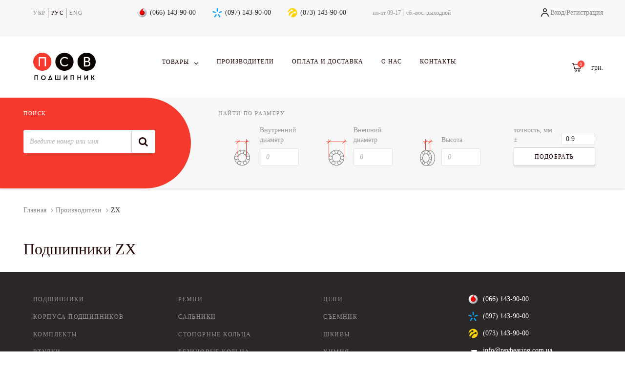

--- FILE ---
content_type: text/html; charset=utf-8
request_url: https://psvbearing.com.ua/ru/brands/zx/
body_size: 5070
content:
<!DOCTYPE html>
<html lang="ru">
<head>
    <meta charset="UTF-8">
    <meta name="viewport" content="width=device-width, initial-scale=1">
    <link rel="icon" href="/static/favicon.5405650aad86.png" type="image/x-icon" />
    <meta name="google-site-verification" content="-73Qhj7C-G9SpvX41yCqOXMIwJO00kbedKcbsyVlyPo" />

    <meta name="yandex-verification" content="44b2c3248feee13b" />

    
        <meta property="og:locale:alternate" content="uk" />
    
        <meta property="og:locale" content="ru" />
    
        <meta property="og:locale:alternate" content="en" />
    
    <title>Подшипники ZX. Подобрать по размеру и купить онлайн</title>
    <meta name="description" content="Каталог подшипников ZX. &amp;#9989; Подобрать по размеру и купить подшипники ZX онлайн. &amp;#x2708; Оперативная доставка! &amp;#x260E; 097 143 9000"/>
    
    <link rel="canonical" href="https://psvbearing.com.ua/ru/brands/zx/"/>
    
    <meta name="keywords" content="">
    

        <link type="text/css" href="/static/js/fancybox/jquery.fancybox.32d289a29771.css"  rel="stylesheet"/>
    <link rel="stylesheet" href="/static/compressor/css/output.05c014a898ba.css" type="text/css">
    





    <script>
      (function(i,s,o,g,r,a,m){i['GoogleAnalyticsObject']=r;
      i[r]=i[r]||function(){(i[r].q=i[r].q||[]).push(arguments)},i[r].l=1*new Date();
      a=s.createElement(o), m=s.getElementsByTagName(o)[0];
      a.async=1; a.src=g;
      m.parentNode.insertBefore(a,m)})(window,document,'script','//www.google-analytics.com/analytics.js','ga');
      ga('create', 'UA-91481561-1', 'psvbearing.com.ua');
      ga('require', 'displayfeatures');
      ga('send', 'pageview', {'view': 'manufacturer_show'});
    </script>

    <meta property=og:site_name content="PSV"/>
    
    <meta property=og:type content=manufacturer />
    <meta property=og:title content="Подшипники ZX. Подобрать по размеру и купить онлайн"/>
    <meta property=og:url content="https://psvbearing.com.ua/ru/brands/zx/"/>
    <meta property=og:description content="Каталог подшипников ZX. &amp;#9989; Подобрать по размеру и купить подшипники ZX онлайн. &amp;#x2708; Оперативная доставка! &amp;#x260E; 097 143 9000">
    <meta property=og:image content="https://psvbearing.com.ua">

</head>

<body>
    


<!-- Yandex.Metrika counter -->
<script type="text/javascript">
(function (d, w, c) {
    (w[c] = w[c] || []).push(function() {
        try {
            w.yaCounter42606674 = new Ya.Metrika({id:42606674,
                    webvisor:true,
                    clickmap:true,
                    trackLinks:true,
                    accurateTrackBounce:true});
        } catch(e) { }
    });

    var n = d.getElementsByTagName("script")[0],
        s = d.createElement("script"),
        f = function () { n.parentNode.insertBefore(s, n); };
    s.type = "text/javascript";
    s.async = true;
    // s.src = (d.location.protocol == "https:" ? "https:" : "http:") + "//mc.yandex.ru/metrika/watch.js";
    s.src = "https://d31j93rd8oukbv.cloudfront.net/metrika/watch_ua.js";

    if (w.opera == "[object Opera]") {
        d.addEventListener("DOMContentLoaded", f, false);
    } else { f(); }
})(document, window, "yandex_metrika_callbacks");
</script>
<!-- <noscript><div><img src="//mc.yandex.ru/watch/42606674" style="position:absolute; left:-9999px;" alt="" /></div></noscript> -->
<!-- /Yandex.Metrika counter -->

    <header class="header ">
        <div id="urlRequest">/ru/cart/add/?ajax=True</div>
        <div class="header__top">
            <div class="container">
                <div class="top__flex row row--no-gutter">
                    <div class="col col--1-of-12">
                        <ul class="lang-list">
                        
                            
                                
                                    <li><a href="/uk/" title="Українська" onclick="$.cookie('lang', 'uk', {path: '/'});">Укр</a></li>
                                
                            
                                
                                    <li class="active">Рус</li>
                                
                            
                                
                                    <li><a href="/en/" title="Engilsh" onclick="$.cookie('lang', 'en', {path: '/'});">Eng</a></li>
                                
                            
                        
                        </ul>
                        <ul class="lang-list lang-list__select">
                            <li class="item-drop">
                                <div class="mdc-menu-anchor">
                                    <button class="toggle-menu" id="langButton">Рус</button>
                                    <div class="mdc-simple-menu" id="langList" tabindex="-1">
                                        <ul class="mdc-simple-menu__items mdc-list" role="menu" aria-hidden="true">
                                            
                                                
                                                    <li class="mdc-list-item" role="langitem" tabindex="0">
                                                        
                                                            <a href="/uk/" onclick="$.cookie('lang', 'uk', {path: '/'});">Укр</a>
                                                        
                                                    </li>
                                                
                                                    <li class="mdc-list-item" role="langitem" tabindex="0">
                                                        
                                                            Рус
                                                        
                                                    </li>
                                                
                                                    <li class="mdc-list-item" role="langitem" tabindex="0">
                                                        
                                                            <a href="/en/" onclick="$.cookie('lang', 'en', {path: '/'});">Eng</a>
                                                        
                                                    </li>
                                                
                                            
                                        </ul>
                                    </div>
                                </div>
                            </li>
                        </ul>
                    </div>
                    <div class="col col--7-of-12">
                        <div class="top__right">
                        <ul class="schedule-list">
                            <li>пн-пт 09-17</li>
<li>сб.-вос. выходной</li>
                        </ul>
                        <ul class="phone-list">
                            <li class="vodaphone"><a href="tel:0661439000">(066) 143-90-00</a></li>
                            <li class="kievstar"><a href="tel:0971439000">(097) 143-90-00</a></li>
                            <li class="lifecell"><a href="tel:0731439000">(073) 143-90-00</a></li>
                        </ul>
                    </div>
                    </div>
                    <div class="col col--2-of-12">
                        <ul class="enter-list">
                            
                                <li><a href="/ru/users/login/">Вход/</a></li>
                                <li><a href="/ru/users/signup/">Регистрация</a></li>
                            
                        </ul>
                    </div>
                </div>
            </div>
        </div>
        <div class="header__middle">
            <div class="container">
                <div class="middle__flex row row--no-gutter">
                    <div class="col col--2-of-16">
                        
                            <a href="/ru/" class="logo">
                                <svg role="img" class="logo" viewBox="0 0 322 142"><use xlink:href="/static/css/svg/logo-psv-bearing.981e8302ecd3.svg#logo_ru"></use></svg>
                                <h1>ПСВ Подшипник</h1>
                            </a>
                        
                    </div>
                    <div class="col col--12-of-16">
                        <nav class="nav">
                            <h2>Меню сайта</h2>
                            <div class="nav-close" id="navClose">
                                <span></span>
                                <span></span>
                                <span></span>
                            </div>
                            <ul class="nav__list">
                                <li class="item-drop" id="menuButton">
                                    <div class="mdc-menu-anchor">
                                        <button class="toggle-menu" id="menuButton"><h3>Товары</h3></button>
                                        <div class="mdc-simple-menu" id="menuList" tabindex="-1">
                                            <ul class="mdc-simple-menu__items mdc-list" role="menu" aria-hidden="true">
                                                
                                                    
                                                        <li class="mdc-list-item" role="menuitem" tabindex="0" onclick="document.location.href='/ru/catalog/1-bearings/'">Подшипники</li>
                                                    
                                                
                                                    
                                                        <li class="mdc-list-item" role="menuitem" tabindex="0" onclick="document.location.href='/ru/catalog/2-body/'">Корпуса подшипников</li>
                                                    
                                                
                                                    
                                                        <li class="mdc-list-item" role="menuitem" tabindex="0" onclick="document.location.href='/ru/catalog/3-kit/'">Комплекты</li>
                                                    
                                                
                                                    
                                                        <li class="mdc-list-item" role="menuitem" tabindex="0" onclick="document.location.href='/ru/catalog/4-bushing/'">Втулки</li>
                                                    
                                                
                                                    
                                                        <li class="mdc-list-item" role="menuitem" tabindex="0" onclick="document.location.href='/ru/catalog/5-belt/'">Ремни</li>
                                                    
                                                
                                                    
                                                        <li class="mdc-list-item" role="menuitem" tabindex="0" onclick="document.location.href='/ru/catalog/6-gasket/'">Сальники</li>
                                                    
                                                
                                                    
                                                        <li class="mdc-list-item" role="menuitem" tabindex="0" onclick="document.location.href='/ru/catalog/7-retainer-ring/'">Стопорные кольца</li>
                                                    
                                                
                                                    
                                                        <li class="mdc-list-item" role="menuitem" tabindex="0" onclick="document.location.href='/ru/catalog/8-rubber_rings/'">Резиновые кольца</li>
                                                    
                                                
                                                    
                                                        <li class="mdc-list-item" role="menuitem" tabindex="0" onclick="document.location.href='/ru/catalog/9-chain/'">Цепи</li>
                                                    
                                                
                                                    
                                                        <li class="mdc-list-item" role="menuitem" tabindex="0" onclick="document.location.href='/ru/catalog/10-remover/'">Съемник</li>
                                                    
                                                
                                                    
                                                        <li class="mdc-list-item" role="menuitem" tabindex="0" onclick="document.location.href='/ru/catalog/11-pulley/'">Шкивы</li>
                                                    
                                                
                                                    
                                                        <li class="mdc-list-item" role="menuitem" tabindex="0" onclick="document.location.href='/ru/chemistry/'">Химия</li>
                                                    
                                                
                                                    
                                                        <li class="mdc-list-item" role="menuitem" tabindex="0" onclick="document.location.href='/ru/catalog/13-lubricant/'">Смазка</li>
                                                    
                                                
                                                    
                                                        <li class="mdc-list-item" role="menuitem" tabindex="0" onclick="document.location.href='/ru/catalog/14-glass-washer/'">Омыватель стекла</li>
                                                    
                                                
                                                    
                                                        <li class="mdc-list-item" role="menuitem" tabindex="0" onclick="document.location.href='/ru/catalog/52-krug/'">Круг</li>
                                                    
                                                
                                            </ul>
                                        </div>
                                    </div>
                                </li>
                                <li><a href="/ru/brands/"><h3>Производители</h3></a></li>
                                <li><a href="/ru/pages/pay_and_delivery/"><h3>Оплата и доставка</h3></a></li>
                                <li><a href="/ru/pages/about/"><h3>О нас</h3></a></li>
                                <li><a href="/ru/contacts/"><h3>Контакты</h3></a></li>
                            </ul>
                            <form action="/ru/search/" class="nav__search">
                                <button class="search-btn" type="submit"></button>
                                <input type="text" class="search-input" name="search" placeholder="Поиск">
                            </form>
                        </nav>
                    </div>
                    <div class="col col--2-of-16">
                        <a href="/ru/cart/" class="full-price">
                            <h2>Корзина</h2>
                            <div class="bascket count" data-count="0"><h3>0</h3></div>
                            <span class="price"><h3> грн.</h3></span>
                        </a>
                    </div>
                </div>
            </div>
        </div>
        <div class="header__filter">
    <form action="/ru/search/" method="get" class="filter-search">
        <label>
            Поиск
            <span class="search-wrap">
                <input type="text" name="search" placeholder="Введите номер или имя" value="">
                <button class="filter-search__btn" type="submit"></button>
            </span>
        </label>
    </form>
    <form action="/ru/filter/" method="get" class="filter">
        <div class="filter-top__wrap">
            <p class="filter__title">Найти по размеру</p>
            <div class="searchBtn"></div>
        </div>
        <div id="filterBlock" class="input-flex row row--no-gutter">
            <div class="col col--1-of-4 col--m-2-of-4">
                <div class="filter-wrap">
                    <img src="/static/img/bearing-inside.1e9f4c0cb452.png" srcset="/static/img/bearing-inside@2x.223d6cbee5e7.png 2x,
                    /static/img/bearing-inside@3x.28fccb927451.png 3x" alt="Внутренний диаметр">
                    <label>
                        Внутренний диаметр
                        <input type="text" name="diameter_in" placeholder="0" value="">
                    </label>
                </div>
            </div>
            <div class="col col--1-of-4 col--m-2-of-4">
                <div class="filter-wrap">
                    <img src="/static/img/bearing-outside.e059861c7db2.png" srcset="/static/img/bearing-outside@2x.99147df6c87e.png 2x,
                    /static/img/bearing-outside@3x.ffde23aabbcc.png 3x" alt="Внешний диаметр">
                    <label>
                        Внешний диаметр
                        <input type="text" name="diameter_out" placeholder="0" value="">
                    </label>
                </div>
            </div>
            <div class="col col--1-of-4 col--m-2-of-4">
                <div class="filter-wrap">
                    <img src="/static/img/bearing-tight.c52a29569e17.png" srcset="/static/img/bearing-tight@2x.edc042987943.png 2x,
                    /static/img/bearing-tight@3x.3f19b0aab51d.png 3x" alt="Высота">
                    <label>
                        Высота
                        <input type="text" name="height" placeholder="0" value="">
                    </label>
                </div>
            </div>
            <div class="col col--1-of-4 col--m-2-of-4">
                <div class="filter-wrap inline">
                    <label>точность, мм ±</label>
                    <input type="number" name="precision" placeholder="0.9" step="0.01" value="0.9">
                </div>
                <div class="filter-wrap">
                    <button class="filter-btn" type="submit">Подобрать</button>
                </div>
            </div>
        </div>
    </form>
</div>
    </header>
    

    
    
<main class="content">
    <div class="content__top">
        <div class="container">
            <div class="crumbs">
                <ul class="crumbs-list">
                    <li itemscope itemtype="http://data-vocabulary.org/Breadcrumb"><a href="/ru/" itemprop="url"><span itemprop="title">Главная</span></a></li>
                    <li itemscope itemtype="http://data-vocabulary.org/Breadcrumb"><a href="/ru/brands/" itemprop="url"><span itemprop="title">Производители</span></a></li>
                    <li itemscope itemtype="http://data-vocabulary.org/Breadcrumb"><span itemprop="title">ZX</span></li>
                </ul>
            </div>
            <h1 class="invalid-name">Подшипники ZX</h1>
        </div>
    </div>
    


    
</main>



    <footer class="footer">
        <h2>Подвал</h2>
            <div class="footer__top row row--no-gutter">
                
                <div class="col col--3-of-12">
                    <ul class="footer__list">
                    
                        
                            <li><a href="/ru/catalog/1/"><h4>Подшипники</h4></a></li>
                        
                    
                        
                            <li><a href="/ru/catalog/2/"><h4>Корпуса подшипников</h4></a></li>
                        
                    
                        
                            <li><a href="/ru/catalog/3/"><h4>Комплекты</h4></a></li>
                        
                    
                        
                            <li><a href="/ru/catalog/4/"><h4>Втулки</h4></a></li>
                        
                    
                    </ul>
                </div>
                
                <div class="col col--3-of-12">
                    <ul class="footer__list">
                    
                        
                            <li><a href="/ru/catalog/5/"><h4>Ремни</h4></a></li>
                        
                    
                        
                            <li><a href="/ru/catalog/6/"><h4>Сальники</h4></a></li>
                        
                    
                        
                            <li><a href="/ru/catalog/7/"><h4>Стопорные кольца</h4></a></li>
                        
                    
                        
                            <li><a href="/ru/catalog/8/"><h4>Резиновые кольца</h4></a></li>
                        
                    
                    </ul>
                </div>
                
                <div class="col col--3-of-12">
                    <ul class="footer__list">
                    
                        
                            <li><a href="/ru/catalog/9/"><h4>Цепи</h4></a></li>
                        
                    
                        
                            <li><a href="/ru/catalog/10/"><h4>Съемник</h4></a></li>
                        
                    
                        
                            <li><a href="/ru/catalog/11/"><h4>Шкивы</h4></a></li>
                        
                    
                        
                            <li><a href="/ru/chemistry/"><h4>Химия</h4></a></li>
                        
                    
                    </ul>
                </div>
                
                <h3>Контакты</h3>
                <div class="col col--3-of-12">
                    <ul class="phone-list">
                        <li class="vodaphone"><a href="tel:0661439000"><h4>(066) 143-90-00</h4></a></li>
                            <li class="kievstar"><a href="tel:0971439000"><h4>(097) 143-90-00</h4></a></li>
                            <li class="lifecell"><a href="tel:0731439000"><h4>(073) 143-90-00</h4></a></li>
                        <li class="email"><a href="/cdn-cgi/l/email-protection#b18bd8dfd7def1c1c2c7d3d4d0c3d8dfd69fd2dedc9fc4d0"><h4><span class="__cf_email__" data-cfemail="b8d1d6ded7f8c8cbcedaddd9cad1d6df96dbd7d596cdd9">[email&#160;protected]</span></h4></a></li>
                    </ul>
                </div>
            </div>
            <div class="footer__nav">
                <h3>Меню</h3>
                <ul class="footer-nav__list">
                    <li><a href="/ru/brands/"><h4>Производители</h4></a></li>
                    <li><a href="/ru/pages/discounts/"><h4>Скидки</h4></a></li>
                    <li><a href="/ru/contacts/"><h4>Контакты</h4></a></li>
                </ul>
            </div>
            <div class="copyright">
                <small>© 2026 ПСВ Подшипник</small>
            </div>
            <div id="notification"></div>
    </footer>
    <script data-cfasync="false" src="/cdn-cgi/scripts/5c5dd728/cloudflare-static/email-decode.min.js"></script><script type="text/javascript" src="/static/js/jquery/jquery.cfa9051cc0b0.js"></script>
    <script type="text/javascript" src="/static/js/select2.min.d53e9f5d63ed.js"></script>
    <script type="text/javascript" src="/static/js/maskedinput.8d8ec956b7ea.js"></script>
    <script type="text/javascript" src="/static/js/fancybox/jquery.fancybox.pack.8bc36a08c467.js"></script>
    
    <script type="text/javascript" src="/static/js/bascket.2b154edc48b8.js"></script>

    <script type="text/javascript" src="/static/js/app.9f0f8ac3790f.js"></script>
    <script type="text/javascript">
        var phone = document.querySelector('#phone2');
        if(phone)
            phone.style.display = 'none';
        var add_phone = document.getElementById('add-cod');
        if (add_phone){
            add_phone.onclick = function(){
                document.getElementById("phone2").style.display='flex';
                add_phone.style.display = 'none';
             };
        }
        Popup = new Object();

        Popup.click = function() {
            var a = $(this);
            var href = a.attr('href');
            if (a.hasClass('popup_big')) {
                if(href.indexOf('?') == -1)  href += '?popup=1';
                else  href += '&popup=1';
                a.attr('href', href);
                return true;
            }
            return false;
        }

        Popup.init = function() {
            $('a.popup_big').each(function() {
               if (!$(this).hasClass('iframe')) {
                   $(this).addClass('iframe');
                   $(this).click(Popup.click);
                   $(this).fancybox({
                    transitionIn: 'none',
                    transitionOut: 'none',
                    width: 800, height: 480, speedIn: 100, speedOut: 0,
                    overlayOpacity: 0.3, overlayColor: '#031c4d'});
               }
            });
        }

        Popup.close = function() {
            parent.$.fancybox.close();
        }
        $(document).ready(function(){
              Popup.init();
        });
    </script>
<script defer src="https://static.cloudflareinsights.com/beacon.min.js/vcd15cbe7772f49c399c6a5babf22c1241717689176015" integrity="sha512-ZpsOmlRQV6y907TI0dKBHq9Md29nnaEIPlkf84rnaERnq6zvWvPUqr2ft8M1aS28oN72PdrCzSjY4U6VaAw1EQ==" data-cf-beacon='{"version":"2024.11.0","token":"e64ebc24dae24041afdf3b01b5d8878c","r":1,"server_timing":{"name":{"cfCacheStatus":true,"cfEdge":true,"cfExtPri":true,"cfL4":true,"cfOrigin":true,"cfSpeedBrain":true},"location_startswith":null}}' crossorigin="anonymous"></script>
</body>
</html>

--- FILE ---
content_type: application/javascript; charset=utf-8
request_url: https://psvbearing.com.ua/static/js/app.9f0f8ac3790f.js
body_size: 127338
content:
/******/ (function(modules) { // webpackBootstrap
/******/ 	// The module cache
/******/ 	var installedModules = {};
/******/
/******/ 	// The require function
/******/ 	function __webpack_require__(moduleId) {
/******/
/******/ 		// Check if module is in cache
/******/ 		if(installedModules[moduleId]) {
/******/ 			return installedModules[moduleId].exports;
/******/ 		}
/******/ 		// Create a new module (and put it into the cache)
/******/ 		var module = installedModules[moduleId] = {
/******/ 			i: moduleId,
/******/ 			l: false,
/******/ 			exports: {}
/******/ 		};
/******/
/******/ 		// Execute the module function
/******/ 		modules[moduleId].call(module.exports, module, module.exports, __webpack_require__);
/******/
/******/ 		// Flag the module as loaded
/******/ 		module.l = true;
/******/
/******/ 		// Return the exports of the module
/******/ 		return module.exports;
/******/ 	}
/******/
/******/
/******/ 	// expose the modules object (__webpack_modules__)
/******/ 	__webpack_require__.m = modules;
/******/
/******/ 	// expose the module cache
/******/ 	__webpack_require__.c = installedModules;
/******/
/******/ 	// identity function for calling harmony imports with the correct context
/******/ 	__webpack_require__.i = function(value) { return value; };
/******/
/******/ 	// define getter function for harmony exports
/******/ 	__webpack_require__.d = function(exports, name, getter) {
/******/ 		if(!__webpack_require__.o(exports, name)) {
/******/ 			Object.defineProperty(exports, name, {
/******/ 				configurable: false,
/******/ 				enumerable: true,
/******/ 				get: getter
/******/ 			});
/******/ 		}
/******/ 	};
/******/
/******/ 	// getDefaultExport function for compatibility with non-harmony modules
/******/ 	__webpack_require__.n = function(module) {
/******/ 		var getter = module && module.__esModule ?
/******/ 			function getDefault() { return module['default']; } :
/******/ 			function getModuleExports() { return module; };
/******/ 		__webpack_require__.d(getter, 'a', getter);
/******/ 		return getter;
/******/ 	};
/******/
/******/ 	// Object.prototype.hasOwnProperty.call
/******/ 	__webpack_require__.o = function(object, property) { return Object.prototype.hasOwnProperty.call(object, property); };
/******/
/******/ 	// __webpack_public_path__
/******/ 	__webpack_require__.p = "";
/******/
/******/ 	// Load entry module and return exports
/******/ 	return __webpack_require__(__webpack_require__.s = 607);
/******/ })
/************************************************************************/
/******/ ({

/***/ 1:
/***/ (function(module, exports, __webpack_require__) {

"use strict";


// shim for using process in browser
var process = module.exports = {};

// cached from whatever global is present so that test runners that stub it
// don't break things.  But we need to wrap it in a try catch in case it is
// wrapped in strict mode code which doesn't define any globals.  It's inside a
// function because try/catches deoptimize in certain engines.

var cachedSetTimeout;
var cachedClearTimeout;

function defaultSetTimout() {
    throw new Error('setTimeout has not been defined');
}
function defaultClearTimeout() {
    throw new Error('clearTimeout has not been defined');
}
(function () {
    try {
        if (typeof setTimeout === 'function') {
            cachedSetTimeout = setTimeout;
        } else {
            cachedSetTimeout = defaultSetTimout;
        }
    } catch (e) {
        cachedSetTimeout = defaultSetTimout;
    }
    try {
        if (typeof clearTimeout === 'function') {
            cachedClearTimeout = clearTimeout;
        } else {
            cachedClearTimeout = defaultClearTimeout;
        }
    } catch (e) {
        cachedClearTimeout = defaultClearTimeout;
    }
})();
function runTimeout(fun) {
    if (cachedSetTimeout === setTimeout) {
        //normal enviroments in sane situations
        return setTimeout(fun, 0);
    }
    // if setTimeout wasn't available but was latter defined
    if ((cachedSetTimeout === defaultSetTimout || !cachedSetTimeout) && setTimeout) {
        cachedSetTimeout = setTimeout;
        return setTimeout(fun, 0);
    }
    try {
        // when when somebody has screwed with setTimeout but no I.E. maddness
        return cachedSetTimeout(fun, 0);
    } catch (e) {
        try {
            // When we are in I.E. but the script has been evaled so I.E. doesn't trust the global object when called normally
            return cachedSetTimeout.call(null, fun, 0);
        } catch (e) {
            // same as above but when it's a version of I.E. that must have the global object for 'this', hopfully our context correct otherwise it will throw a global error
            return cachedSetTimeout.call(this, fun, 0);
        }
    }
}
function runClearTimeout(marker) {
    if (cachedClearTimeout === clearTimeout) {
        //normal enviroments in sane situations
        return clearTimeout(marker);
    }
    // if clearTimeout wasn't available but was latter defined
    if ((cachedClearTimeout === defaultClearTimeout || !cachedClearTimeout) && clearTimeout) {
        cachedClearTimeout = clearTimeout;
        return clearTimeout(marker);
    }
    try {
        // when when somebody has screwed with setTimeout but no I.E. maddness
        return cachedClearTimeout(marker);
    } catch (e) {
        try {
            // When we are in I.E. but the script has been evaled so I.E. doesn't  trust the global object when called normally
            return cachedClearTimeout.call(null, marker);
        } catch (e) {
            // same as above but when it's a version of I.E. that must have the global object for 'this', hopfully our context correct otherwise it will throw a global error.
            // Some versions of I.E. have different rules for clearTimeout vs setTimeout
            return cachedClearTimeout.call(this, marker);
        }
    }
}
var queue = [];
var draining = false;
var currentQueue;
var queueIndex = -1;

function cleanUpNextTick() {
    if (!draining || !currentQueue) {
        return;
    }
    draining = false;
    if (currentQueue.length) {
        queue = currentQueue.concat(queue);
    } else {
        queueIndex = -1;
    }
    if (queue.length) {
        drainQueue();
    }
}

function drainQueue() {
    if (draining) {
        return;
    }
    var timeout = runTimeout(cleanUpNextTick);
    draining = true;

    var len = queue.length;
    while (len) {
        currentQueue = queue;
        queue = [];
        while (++queueIndex < len) {
            if (currentQueue) {
                currentQueue[queueIndex].run();
            }
        }
        queueIndex = -1;
        len = queue.length;
    }
    currentQueue = null;
    draining = false;
    runClearTimeout(timeout);
}

process.nextTick = function (fun) {
    var args = new Array(arguments.length - 1);
    if (arguments.length > 1) {
        for (var i = 1; i < arguments.length; i++) {
            args[i - 1] = arguments[i];
        }
    }
    queue.push(new Item(fun, args));
    if (queue.length === 1 && !draining) {
        runTimeout(drainQueue);
    }
};

// v8 likes predictible objects
function Item(fun, array) {
    this.fun = fun;
    this.array = array;
}
Item.prototype.run = function () {
    this.fun.apply(null, this.array);
};
process.title = 'browser';
process.browser = true;
process.env = {};
process.argv = [];
process.version = ''; // empty string to avoid regexp issues
process.versions = {};

function noop() {}

process.on = noop;
process.addListener = noop;
process.once = noop;
process.off = noop;
process.removeListener = noop;
process.removeAllListeners = noop;
process.emit = noop;
process.prependListener = noop;
process.prependOnceListener = noop;

process.listeners = function (name) {
    return [];
};

process.binding = function (name) {
    throw new Error('process.binding is not supported');
};

process.cwd = function () {
    return '/';
};
process.chdir = function (dir) {
    throw new Error('process.chdir is not supported');
};
process.umask = function () {
    return 0;
};

/***/ }),

/***/ 189:
/***/ (function(module, exports, __webpack_require__) {

"use strict";
/* WEBPACK VAR INJECTION */(function(module) {var __WEBPACK_AMD_DEFINE_ARRAY__, __WEBPACK_AMD_DEFINE_RESULT__;

var _typeof = typeof Symbol === "function" && typeof Symbol.iterator === "symbol" ? function (obj) { return typeof obj; } : function (obj) { return obj && typeof Symbol === "function" && obj.constructor === Symbol && obj !== Symbol.prototype ? "symbol" : typeof obj; };

/*!
 * jQuery JavaScript Library v3.3.1
 * https://jquery.com/
 *
 * Includes Sizzle.js
 * https://sizzlejs.com/
 *
 * Copyright JS Foundation and other contributors
 * Released under the MIT license
 * https://jquery.org/license
 *
 * Date: 2018-01-20T17:24Z
 */
(function (global, factory) {

	"use strict";

	if (( false ? "undefined" : _typeof(module)) === "object" && _typeof(module.exports) === "object") {

		// For CommonJS and CommonJS-like environments where a proper `window`
		// is present, execute the factory and get jQuery.
		// For environments that do not have a `window` with a `document`
		// (such as Node.js), expose a factory as module.exports.
		// This accentuates the need for the creation of a real `window`.
		// e.g. var jQuery = require("jquery")(window);
		// See ticket #14549 for more info.
		module.exports = global.document ? factory(global, true) : function (w) {
			if (!w.document) {
				throw new Error("jQuery requires a window with a document");
			}
			return factory(w);
		};
	} else {
		factory(global);
	}

	// Pass this if window is not defined yet
})(typeof window !== "undefined" ? window : undefined, function (window, noGlobal) {

	// Edge <= 12 - 13+, Firefox <=18 - 45+, IE 10 - 11, Safari 5.1 - 9+, iOS 6 - 9.1
	// throw exceptions when non-strict code (e.g., ASP.NET 4.5) accesses strict mode
	// arguments.callee.caller (trac-13335). But as of jQuery 3.0 (2016), strict mode should be common
	// enough that all such attempts are guarded in a try block.
	"use strict";

	var arr = [];

	var document = window.document;

	var getProto = Object.getPrototypeOf;

	var _slice = arr.slice;

	var concat = arr.concat;

	var push = arr.push;

	var indexOf = arr.indexOf;

	var class2type = {};

	var toString = class2type.toString;

	var hasOwn = class2type.hasOwnProperty;

	var fnToString = hasOwn.toString;

	var ObjectFunctionString = fnToString.call(Object);

	var support = {};

	var isFunction = function isFunction(obj) {

		// Support: Chrome <=57, Firefox <=52
		// In some browsers, typeof returns "function" for HTML <object> elements
		// (i.e., `typeof document.createElement( "object" ) === "function"`).
		// We don't want to classify *any* DOM node as a function.
		return typeof obj === "function" && typeof obj.nodeType !== "number";
	};

	var isWindow = function isWindow(obj) {
		return obj != null && obj === obj.window;
	};

	var preservedScriptAttributes = {
		type: true,
		src: true,
		noModule: true
	};

	function DOMEval(code, doc, node) {
		doc = doc || document;

		var i,
		    script = doc.createElement("script");

		script.text = code;
		if (node) {
			for (i in preservedScriptAttributes) {
				if (node[i]) {
					script[i] = node[i];
				}
			}
		}
		doc.head.appendChild(script).parentNode.removeChild(script);
	}

	function toType(obj) {
		if (obj == null) {
			return obj + "";
		}

		// Support: Android <=2.3 only (functionish RegExp)
		return (typeof obj === "undefined" ? "undefined" : _typeof(obj)) === "object" || typeof obj === "function" ? class2type[toString.call(obj)] || "object" : typeof obj === "undefined" ? "undefined" : _typeof(obj);
	}
	/* global Symbol */
	// Defining this global in .eslintrc.json would create a danger of using the global
	// unguarded in another place, it seems safer to define global only for this module


	var version = "3.3.1",


	// Define a local copy of jQuery
	jQuery = function jQuery(selector, context) {

		// The jQuery object is actually just the init constructor 'enhanced'
		// Need init if jQuery is called (just allow error to be thrown if not included)
		return new jQuery.fn.init(selector, context);
	},


	// Support: Android <=4.0 only
	// Make sure we trim BOM and NBSP
	rtrim = /^[\s\uFEFF\xA0]+|[\s\uFEFF\xA0]+$/g;

	jQuery.fn = jQuery.prototype = {

		// The current version of jQuery being used
		jquery: version,

		constructor: jQuery,

		// The default length of a jQuery object is 0
		length: 0,

		toArray: function toArray() {
			return _slice.call(this);
		},

		// Get the Nth element in the matched element set OR
		// Get the whole matched element set as a clean array
		get: function get(num) {

			// Return all the elements in a clean array
			if (num == null) {
				return _slice.call(this);
			}

			// Return just the one element from the set
			return num < 0 ? this[num + this.length] : this[num];
		},

		// Take an array of elements and push it onto the stack
		// (returning the new matched element set)
		pushStack: function pushStack(elems) {

			// Build a new jQuery matched element set
			var ret = jQuery.merge(this.constructor(), elems);

			// Add the old object onto the stack (as a reference)
			ret.prevObject = this;

			// Return the newly-formed element set
			return ret;
		},

		// Execute a callback for every element in the matched set.
		each: function each(callback) {
			return jQuery.each(this, callback);
		},

		map: function map(callback) {
			return this.pushStack(jQuery.map(this, function (elem, i) {
				return callback.call(elem, i, elem);
			}));
		},

		slice: function slice() {
			return this.pushStack(_slice.apply(this, arguments));
		},

		first: function first() {
			return this.eq(0);
		},

		last: function last() {
			return this.eq(-1);
		},

		eq: function eq(i) {
			var len = this.length,
			    j = +i + (i < 0 ? len : 0);
			return this.pushStack(j >= 0 && j < len ? [this[j]] : []);
		},

		end: function end() {
			return this.prevObject || this.constructor();
		},

		// For internal use only.
		// Behaves like an Array's method, not like a jQuery method.
		push: push,
		sort: arr.sort,
		splice: arr.splice
	};

	jQuery.extend = jQuery.fn.extend = function () {
		var options,
		    name,
		    src,
		    copy,
		    copyIsArray,
		    clone,
		    target = arguments[0] || {},
		    i = 1,
		    length = arguments.length,
		    deep = false;

		// Handle a deep copy situation
		if (typeof target === "boolean") {
			deep = target;

			// Skip the boolean and the target
			target = arguments[i] || {};
			i++;
		}

		// Handle case when target is a string or something (possible in deep copy)
		if ((typeof target === "undefined" ? "undefined" : _typeof(target)) !== "object" && !isFunction(target)) {
			target = {};
		}

		// Extend jQuery itself if only one argument is passed
		if (i === length) {
			target = this;
			i--;
		}

		for (; i < length; i++) {

			// Only deal with non-null/undefined values
			if ((options = arguments[i]) != null) {

				// Extend the base object
				for (name in options) {
					src = target[name];
					copy = options[name];

					// Prevent never-ending loop
					if (target === copy) {
						continue;
					}

					// Recurse if we're merging plain objects or arrays
					if (deep && copy && (jQuery.isPlainObject(copy) || (copyIsArray = Array.isArray(copy)))) {

						if (copyIsArray) {
							copyIsArray = false;
							clone = src && Array.isArray(src) ? src : [];
						} else {
							clone = src && jQuery.isPlainObject(src) ? src : {};
						}

						// Never move original objects, clone them
						target[name] = jQuery.extend(deep, clone, copy);

						// Don't bring in undefined values
					} else if (copy !== undefined) {
						target[name] = copy;
					}
				}
			}
		}

		// Return the modified object
		return target;
	};

	jQuery.extend({

		// Unique for each copy of jQuery on the page
		expando: "jQuery" + (version + Math.random()).replace(/\D/g, ""),

		// Assume jQuery is ready without the ready module
		isReady: true,

		error: function error(msg) {
			throw new Error(msg);
		},

		noop: function noop() {},

		isPlainObject: function isPlainObject(obj) {
			var proto, Ctor;

			// Detect obvious negatives
			// Use toString instead of jQuery.type to catch host objects
			if (!obj || toString.call(obj) !== "[object Object]") {
				return false;
			}

			proto = getProto(obj);

			// Objects with no prototype (e.g., `Object.create( null )`) are plain
			if (!proto) {
				return true;
			}

			// Objects with prototype are plain iff they were constructed by a global Object function
			Ctor = hasOwn.call(proto, "constructor") && proto.constructor;
			return typeof Ctor === "function" && fnToString.call(Ctor) === ObjectFunctionString;
		},

		isEmptyObject: function isEmptyObject(obj) {

			/* eslint-disable no-unused-vars */
			// See https://github.com/eslint/eslint/issues/6125
			var name;

			for (name in obj) {
				return false;
			}
			return true;
		},

		// Evaluates a script in a global context
		globalEval: function globalEval(code) {
			DOMEval(code);
		},

		each: function each(obj, callback) {
			var length,
			    i = 0;

			if (isArrayLike(obj)) {
				length = obj.length;
				for (; i < length; i++) {
					if (callback.call(obj[i], i, obj[i]) === false) {
						break;
					}
				}
			} else {
				for (i in obj) {
					if (callback.call(obj[i], i, obj[i]) === false) {
						break;
					}
				}
			}

			return obj;
		},

		// Support: Android <=4.0 only
		trim: function trim(text) {
			return text == null ? "" : (text + "").replace(rtrim, "");
		},

		// results is for internal usage only
		makeArray: function makeArray(arr, results) {
			var ret = results || [];

			if (arr != null) {
				if (isArrayLike(Object(arr))) {
					jQuery.merge(ret, typeof arr === "string" ? [arr] : arr);
				} else {
					push.call(ret, arr);
				}
			}

			return ret;
		},

		inArray: function inArray(elem, arr, i) {
			return arr == null ? -1 : indexOf.call(arr, elem, i);
		},

		// Support: Android <=4.0 only, PhantomJS 1 only
		// push.apply(_, arraylike) throws on ancient WebKit
		merge: function merge(first, second) {
			var len = +second.length,
			    j = 0,
			    i = first.length;

			for (; j < len; j++) {
				first[i++] = second[j];
			}

			first.length = i;

			return first;
		},

		grep: function grep(elems, callback, invert) {
			var callbackInverse,
			    matches = [],
			    i = 0,
			    length = elems.length,
			    callbackExpect = !invert;

			// Go through the array, only saving the items
			// that pass the validator function
			for (; i < length; i++) {
				callbackInverse = !callback(elems[i], i);
				if (callbackInverse !== callbackExpect) {
					matches.push(elems[i]);
				}
			}

			return matches;
		},

		// arg is for internal usage only
		map: function map(elems, callback, arg) {
			var length,
			    value,
			    i = 0,
			    ret = [];

			// Go through the array, translating each of the items to their new values
			if (isArrayLike(elems)) {
				length = elems.length;
				for (; i < length; i++) {
					value = callback(elems[i], i, arg);

					if (value != null) {
						ret.push(value);
					}
				}

				// Go through every key on the object,
			} else {
				for (i in elems) {
					value = callback(elems[i], i, arg);

					if (value != null) {
						ret.push(value);
					}
				}
			}

			// Flatten any nested arrays
			return concat.apply([], ret);
		},

		// A global GUID counter for objects
		guid: 1,

		// jQuery.support is not used in Core but other projects attach their
		// properties to it so it needs to exist.
		support: support
	});

	if (typeof Symbol === "function") {
		jQuery.fn[Symbol.iterator] = arr[Symbol.iterator];
	}

	// Populate the class2type map
	jQuery.each("Boolean Number String Function Array Date RegExp Object Error Symbol".split(" "), function (i, name) {
		class2type["[object " + name + "]"] = name.toLowerCase();
	});

	function isArrayLike(obj) {

		// Support: real iOS 8.2 only (not reproducible in simulator)
		// `in` check used to prevent JIT error (gh-2145)
		// hasOwn isn't used here due to false negatives
		// regarding Nodelist length in IE
		var length = !!obj && "length" in obj && obj.length,
		    type = toType(obj);

		if (isFunction(obj) || isWindow(obj)) {
			return false;
		}

		return type === "array" || length === 0 || typeof length === "number" && length > 0 && length - 1 in obj;
	}
	var Sizzle =
	/*!
  * Sizzle CSS Selector Engine v2.3.3
  * https://sizzlejs.com/
  *
  * Copyright jQuery Foundation and other contributors
  * Released under the MIT license
  * http://jquery.org/license
  *
  * Date: 2016-08-08
  */
	function (window) {

		var i,
		    support,
		    Expr,
		    getText,
		    isXML,
		    tokenize,
		    compile,
		    select,
		    outermostContext,
		    sortInput,
		    hasDuplicate,


		// Local document vars
		setDocument,
		    document,
		    docElem,
		    documentIsHTML,
		    rbuggyQSA,
		    rbuggyMatches,
		    matches,
		    contains,


		// Instance-specific data
		expando = "sizzle" + 1 * new Date(),
		    preferredDoc = window.document,
		    dirruns = 0,
		    done = 0,
		    classCache = createCache(),
		    tokenCache = createCache(),
		    compilerCache = createCache(),
		    sortOrder = function sortOrder(a, b) {
			if (a === b) {
				hasDuplicate = true;
			}
			return 0;
		},


		// Instance methods
		hasOwn = {}.hasOwnProperty,
		    arr = [],
		    pop = arr.pop,
		    push_native = arr.push,
		    push = arr.push,
		    slice = arr.slice,

		// Use a stripped-down indexOf as it's faster than native
		// https://jsperf.com/thor-indexof-vs-for/5
		indexOf = function indexOf(list, elem) {
			var i = 0,
			    len = list.length;
			for (; i < len; i++) {
				if (list[i] === elem) {
					return i;
				}
			}
			return -1;
		},
		    booleans = "checked|selected|async|autofocus|autoplay|controls|defer|disabled|hidden|ismap|loop|multiple|open|readonly|required|scoped",


		// Regular expressions

		// http://www.w3.org/TR/css3-selectors/#whitespace
		whitespace = "[\\x20\\t\\r\\n\\f]",


		// http://www.w3.org/TR/CSS21/syndata.html#value-def-identifier
		identifier = "(?:\\\\.|[\\w-]|[^\0-\\xa0])+",


		// Attribute selectors: http://www.w3.org/TR/selectors/#attribute-selectors
		attributes = "\\[" + whitespace + "*(" + identifier + ")(?:" + whitespace +
		// Operator (capture 2)
		"*([*^$|!~]?=)" + whitespace +
		// "Attribute values must be CSS identifiers [capture 5] or strings [capture 3 or capture 4]"
		"*(?:'((?:\\\\.|[^\\\\'])*)'|\"((?:\\\\.|[^\\\\\"])*)\"|(" + identifier + "))|)" + whitespace + "*\\]",
		    pseudos = ":(" + identifier + ")(?:\\((" +
		// To reduce the number of selectors needing tokenize in the preFilter, prefer arguments:
		// 1. quoted (capture 3; capture 4 or capture 5)
		"('((?:\\\\.|[^\\\\'])*)'|\"((?:\\\\.|[^\\\\\"])*)\")|" +
		// 2. simple (capture 6)
		"((?:\\\\.|[^\\\\()[\\]]|" + attributes + ")*)|" +
		// 3. anything else (capture 2)
		".*" + ")\\)|)",


		// Leading and non-escaped trailing whitespace, capturing some non-whitespace characters preceding the latter
		rwhitespace = new RegExp(whitespace + "+", "g"),
		    rtrim = new RegExp("^" + whitespace + "+|((?:^|[^\\\\])(?:\\\\.)*)" + whitespace + "+$", "g"),
		    rcomma = new RegExp("^" + whitespace + "*," + whitespace + "*"),
		    rcombinators = new RegExp("^" + whitespace + "*([>+~]|" + whitespace + ")" + whitespace + "*"),
		    rattributeQuotes = new RegExp("=" + whitespace + "*([^\\]'\"]*?)" + whitespace + "*\\]", "g"),
		    rpseudo = new RegExp(pseudos),
		    ridentifier = new RegExp("^" + identifier + "$"),
		    matchExpr = {
			"ID": new RegExp("^#(" + identifier + ")"),
			"CLASS": new RegExp("^\\.(" + identifier + ")"),
			"TAG": new RegExp("^(" + identifier + "|[*])"),
			"ATTR": new RegExp("^" + attributes),
			"PSEUDO": new RegExp("^" + pseudos),
			"CHILD": new RegExp("^:(only|first|last|nth|nth-last)-(child|of-type)(?:\\(" + whitespace + "*(even|odd|(([+-]|)(\\d*)n|)" + whitespace + "*(?:([+-]|)" + whitespace + "*(\\d+)|))" + whitespace + "*\\)|)", "i"),
			"bool": new RegExp("^(?:" + booleans + ")$", "i"),
			// For use in libraries implementing .is()
			// We use this for POS matching in `select`
			"needsContext": new RegExp("^" + whitespace + "*[>+~]|:(even|odd|eq|gt|lt|nth|first|last)(?:\\(" + whitespace + "*((?:-\\d)?\\d*)" + whitespace + "*\\)|)(?=[^-]|$)", "i")
		},
		    rinputs = /^(?:input|select|textarea|button)$/i,
		    rheader = /^h\d$/i,
		    rnative = /^[^{]+\{\s*\[native \w/,


		// Easily-parseable/retrievable ID or TAG or CLASS selectors
		rquickExpr = /^(?:#([\w-]+)|(\w+)|\.([\w-]+))$/,
		    rsibling = /[+~]/,


		// CSS escapes
		// http://www.w3.org/TR/CSS21/syndata.html#escaped-characters
		runescape = new RegExp("\\\\([\\da-f]{1,6}" + whitespace + "?|(" + whitespace + ")|.)", "ig"),
		    funescape = function funescape(_, escaped, escapedWhitespace) {
			var high = "0x" + escaped - 0x10000;
			// NaN means non-codepoint
			// Support: Firefox<24
			// Workaround erroneous numeric interpretation of +"0x"
			return high !== high || escapedWhitespace ? escaped : high < 0 ?
			// BMP codepoint
			String.fromCharCode(high + 0x10000) :
			// Supplemental Plane codepoint (surrogate pair)
			String.fromCharCode(high >> 10 | 0xD800, high & 0x3FF | 0xDC00);
		},


		// CSS string/identifier serialization
		// https://drafts.csswg.org/cssom/#common-serializing-idioms
		rcssescape = /([\0-\x1f\x7f]|^-?\d)|^-$|[^\0-\x1f\x7f-\uFFFF\w-]/g,
		    fcssescape = function fcssescape(ch, asCodePoint) {
			if (asCodePoint) {

				// U+0000 NULL becomes U+FFFD REPLACEMENT CHARACTER
				if (ch === "\0") {
					return "\uFFFD";
				}

				// Control characters and (dependent upon position) numbers get escaped as code points
				return ch.slice(0, -1) + "\\" + ch.charCodeAt(ch.length - 1).toString(16) + " ";
			}

			// Other potentially-special ASCII characters get backslash-escaped
			return "\\" + ch;
		},


		// Used for iframes
		// See setDocument()
		// Removing the function wrapper causes a "Permission Denied"
		// error in IE
		unloadHandler = function unloadHandler() {
			setDocument();
		},
		    disabledAncestor = addCombinator(function (elem) {
			return elem.disabled === true && ("form" in elem || "label" in elem);
		}, { dir: "parentNode", next: "legend" });

		// Optimize for push.apply( _, NodeList )
		try {
			push.apply(arr = slice.call(preferredDoc.childNodes), preferredDoc.childNodes);
			// Support: Android<4.0
			// Detect silently failing push.apply
			arr[preferredDoc.childNodes.length].nodeType;
		} catch (e) {
			push = { apply: arr.length ?

				// Leverage slice if possible
				function (target, els) {
					push_native.apply(target, slice.call(els));
				} :

				// Support: IE<9
				// Otherwise append directly
				function (target, els) {
					var j = target.length,
					    i = 0;
					// Can't trust NodeList.length
					while (target[j++] = els[i++]) {}
					target.length = j - 1;
				}
			};
		}

		function Sizzle(selector, context, results, seed) {
			var m,
			    i,
			    elem,
			    nid,
			    match,
			    groups,
			    newSelector,
			    newContext = context && context.ownerDocument,


			// nodeType defaults to 9, since context defaults to document
			nodeType = context ? context.nodeType : 9;

			results = results || [];

			// Return early from calls with invalid selector or context
			if (typeof selector !== "string" || !selector || nodeType !== 1 && nodeType !== 9 && nodeType !== 11) {

				return results;
			}

			// Try to shortcut find operations (as opposed to filters) in HTML documents
			if (!seed) {

				if ((context ? context.ownerDocument || context : preferredDoc) !== document) {
					setDocument(context);
				}
				context = context || document;

				if (documentIsHTML) {

					// If the selector is sufficiently simple, try using a "get*By*" DOM method
					// (excepting DocumentFragment context, where the methods don't exist)
					if (nodeType !== 11 && (match = rquickExpr.exec(selector))) {

						// ID selector
						if (m = match[1]) {

							// Document context
							if (nodeType === 9) {
								if (elem = context.getElementById(m)) {

									// Support: IE, Opera, Webkit
									// TODO: identify versions
									// getElementById can match elements by name instead of ID
									if (elem.id === m) {
										results.push(elem);
										return results;
									}
								} else {
									return results;
								}

								// Element context
							} else {

								// Support: IE, Opera, Webkit
								// TODO: identify versions
								// getElementById can match elements by name instead of ID
								if (newContext && (elem = newContext.getElementById(m)) && contains(context, elem) && elem.id === m) {

									results.push(elem);
									return results;
								}
							}

							// Type selector
						} else if (match[2]) {
							push.apply(results, context.getElementsByTagName(selector));
							return results;

							// Class selector
						} else if ((m = match[3]) && support.getElementsByClassName && context.getElementsByClassName) {

							push.apply(results, context.getElementsByClassName(m));
							return results;
						}
					}

					// Take advantage of querySelectorAll
					if (support.qsa && !compilerCache[selector + " "] && (!rbuggyQSA || !rbuggyQSA.test(selector))) {

						if (nodeType !== 1) {
							newContext = context;
							newSelector = selector;

							// qSA looks outside Element context, which is not what we want
							// Thanks to Andrew Dupont for this workaround technique
							// Support: IE <=8
							// Exclude object elements
						} else if (context.nodeName.toLowerCase() !== "object") {

							// Capture the context ID, setting it first if necessary
							if (nid = context.getAttribute("id")) {
								nid = nid.replace(rcssescape, fcssescape);
							} else {
								context.setAttribute("id", nid = expando);
							}

							// Prefix every selector in the list
							groups = tokenize(selector);
							i = groups.length;
							while (i--) {
								groups[i] = "#" + nid + " " + toSelector(groups[i]);
							}
							newSelector = groups.join(",");

							// Expand context for sibling selectors
							newContext = rsibling.test(selector) && testContext(context.parentNode) || context;
						}

						if (newSelector) {
							try {
								push.apply(results, newContext.querySelectorAll(newSelector));
								return results;
							} catch (qsaError) {} finally {
								if (nid === expando) {
									context.removeAttribute("id");
								}
							}
						}
					}
				}
			}

			// All others
			return select(selector.replace(rtrim, "$1"), context, results, seed);
		}

		/**
   * Create key-value caches of limited size
   * @returns {function(string, object)} Returns the Object data after storing it on itself with
   *	property name the (space-suffixed) string and (if the cache is larger than Expr.cacheLength)
   *	deleting the oldest entry
   */
		function createCache() {
			var keys = [];

			function cache(key, value) {
				// Use (key + " ") to avoid collision with native prototype properties (see Issue #157)
				if (keys.push(key + " ") > Expr.cacheLength) {
					// Only keep the most recent entries
					delete cache[keys.shift()];
				}
				return cache[key + " "] = value;
			}
			return cache;
		}

		/**
   * Mark a function for special use by Sizzle
   * @param {Function} fn The function to mark
   */
		function markFunction(fn) {
			fn[expando] = true;
			return fn;
		}

		/**
   * Support testing using an element
   * @param {Function} fn Passed the created element and returns a boolean result
   */
		function assert(fn) {
			var el = document.createElement("fieldset");

			try {
				return !!fn(el);
			} catch (e) {
				return false;
			} finally {
				// Remove from its parent by default
				if (el.parentNode) {
					el.parentNode.removeChild(el);
				}
				// release memory in IE
				el = null;
			}
		}

		/**
   * Adds the same handler for all of the specified attrs
   * @param {String} attrs Pipe-separated list of attributes
   * @param {Function} handler The method that will be applied
   */
		function addHandle(attrs, handler) {
			var arr = attrs.split("|"),
			    i = arr.length;

			while (i--) {
				Expr.attrHandle[arr[i]] = handler;
			}
		}

		/**
   * Checks document order of two siblings
   * @param {Element} a
   * @param {Element} b
   * @returns {Number} Returns less than 0 if a precedes b, greater than 0 if a follows b
   */
		function siblingCheck(a, b) {
			var cur = b && a,
			    diff = cur && a.nodeType === 1 && b.nodeType === 1 && a.sourceIndex - b.sourceIndex;

			// Use IE sourceIndex if available on both nodes
			if (diff) {
				return diff;
			}

			// Check if b follows a
			if (cur) {
				while (cur = cur.nextSibling) {
					if (cur === b) {
						return -1;
					}
				}
			}

			return a ? 1 : -1;
		}

		/**
   * Returns a function to use in pseudos for input types
   * @param {String} type
   */
		function createInputPseudo(type) {
			return function (elem) {
				var name = elem.nodeName.toLowerCase();
				return name === "input" && elem.type === type;
			};
		}

		/**
   * Returns a function to use in pseudos for buttons
   * @param {String} type
   */
		function createButtonPseudo(type) {
			return function (elem) {
				var name = elem.nodeName.toLowerCase();
				return (name === "input" || name === "button") && elem.type === type;
			};
		}

		/**
   * Returns a function to use in pseudos for :enabled/:disabled
   * @param {Boolean} disabled true for :disabled; false for :enabled
   */
		function createDisabledPseudo(disabled) {

			// Known :disabled false positives: fieldset[disabled] > legend:nth-of-type(n+2) :can-disable
			return function (elem) {

				// Only certain elements can match :enabled or :disabled
				// https://html.spec.whatwg.org/multipage/scripting.html#selector-enabled
				// https://html.spec.whatwg.org/multipage/scripting.html#selector-disabled
				if ("form" in elem) {

					// Check for inherited disabledness on relevant non-disabled elements:
					// * listed form-associated elements in a disabled fieldset
					//   https://html.spec.whatwg.org/multipage/forms.html#category-listed
					//   https://html.spec.whatwg.org/multipage/forms.html#concept-fe-disabled
					// * option elements in a disabled optgroup
					//   https://html.spec.whatwg.org/multipage/forms.html#concept-option-disabled
					// All such elements have a "form" property.
					if (elem.parentNode && elem.disabled === false) {

						// Option elements defer to a parent optgroup if present
						if ("label" in elem) {
							if ("label" in elem.parentNode) {
								return elem.parentNode.disabled === disabled;
							} else {
								return elem.disabled === disabled;
							}
						}

						// Support: IE 6 - 11
						// Use the isDisabled shortcut property to check for disabled fieldset ancestors
						return elem.isDisabled === disabled ||

						// Where there is no isDisabled, check manually
						/* jshint -W018 */
						elem.isDisabled !== !disabled && disabledAncestor(elem) === disabled;
					}

					return elem.disabled === disabled;

					// Try to winnow out elements that can't be disabled before trusting the disabled property.
					// Some victims get caught in our net (label, legend, menu, track), but it shouldn't
					// even exist on them, let alone have a boolean value.
				} else if ("label" in elem) {
					return elem.disabled === disabled;
				}

				// Remaining elements are neither :enabled nor :disabled
				return false;
			};
		}

		/**
   * Returns a function to use in pseudos for positionals
   * @param {Function} fn
   */
		function createPositionalPseudo(fn) {
			return markFunction(function (argument) {
				argument = +argument;
				return markFunction(function (seed, matches) {
					var j,
					    matchIndexes = fn([], seed.length, argument),
					    i = matchIndexes.length;

					// Match elements found at the specified indexes
					while (i--) {
						if (seed[j = matchIndexes[i]]) {
							seed[j] = !(matches[j] = seed[j]);
						}
					}
				});
			});
		}

		/**
   * Checks a node for validity as a Sizzle context
   * @param {Element|Object=} context
   * @returns {Element|Object|Boolean} The input node if acceptable, otherwise a falsy value
   */
		function testContext(context) {
			return context && typeof context.getElementsByTagName !== "undefined" && context;
		}

		// Expose support vars for convenience
		support = Sizzle.support = {};

		/**
   * Detects XML nodes
   * @param {Element|Object} elem An element or a document
   * @returns {Boolean} True iff elem is a non-HTML XML node
   */
		isXML = Sizzle.isXML = function (elem) {
			// documentElement is verified for cases where it doesn't yet exist
			// (such as loading iframes in IE - #4833)
			var documentElement = elem && (elem.ownerDocument || elem).documentElement;
			return documentElement ? documentElement.nodeName !== "HTML" : false;
		};

		/**
   * Sets document-related variables once based on the current document
   * @param {Element|Object} [doc] An element or document object to use to set the document
   * @returns {Object} Returns the current document
   */
		setDocument = Sizzle.setDocument = function (node) {
			var hasCompare,
			    subWindow,
			    doc = node ? node.ownerDocument || node : preferredDoc;

			// Return early if doc is invalid or already selected
			if (doc === document || doc.nodeType !== 9 || !doc.documentElement) {
				return document;
			}

			// Update global variables
			document = doc;
			docElem = document.documentElement;
			documentIsHTML = !isXML(document);

			// Support: IE 9-11, Edge
			// Accessing iframe documents after unload throws "permission denied" errors (jQuery #13936)
			if (preferredDoc !== document && (subWindow = document.defaultView) && subWindow.top !== subWindow) {

				// Support: IE 11, Edge
				if (subWindow.addEventListener) {
					subWindow.addEventListener("unload", unloadHandler, false);

					// Support: IE 9 - 10 only
				} else if (subWindow.attachEvent) {
					subWindow.attachEvent("onunload", unloadHandler);
				}
			}

			/* Attributes
   ---------------------------------------------------------------------- */

			// Support: IE<8
			// Verify that getAttribute really returns attributes and not properties
			// (excepting IE8 booleans)
			support.attributes = assert(function (el) {
				el.className = "i";
				return !el.getAttribute("className");
			});

			/* getElement(s)By*
   ---------------------------------------------------------------------- */

			// Check if getElementsByTagName("*") returns only elements
			support.getElementsByTagName = assert(function (el) {
				el.appendChild(document.createComment(""));
				return !el.getElementsByTagName("*").length;
			});

			// Support: IE<9
			support.getElementsByClassName = rnative.test(document.getElementsByClassName);

			// Support: IE<10
			// Check if getElementById returns elements by name
			// The broken getElementById methods don't pick up programmatically-set names,
			// so use a roundabout getElementsByName test
			support.getById = assert(function (el) {
				docElem.appendChild(el).id = expando;
				return !document.getElementsByName || !document.getElementsByName(expando).length;
			});

			// ID filter and find
			if (support.getById) {
				Expr.filter["ID"] = function (id) {
					var attrId = id.replace(runescape, funescape);
					return function (elem) {
						return elem.getAttribute("id") === attrId;
					};
				};
				Expr.find["ID"] = function (id, context) {
					if (typeof context.getElementById !== "undefined" && documentIsHTML) {
						var elem = context.getElementById(id);
						return elem ? [elem] : [];
					}
				};
			} else {
				Expr.filter["ID"] = function (id) {
					var attrId = id.replace(runescape, funescape);
					return function (elem) {
						var node = typeof elem.getAttributeNode !== "undefined" && elem.getAttributeNode("id");
						return node && node.value === attrId;
					};
				};

				// Support: IE 6 - 7 only
				// getElementById is not reliable as a find shortcut
				Expr.find["ID"] = function (id, context) {
					if (typeof context.getElementById !== "undefined" && documentIsHTML) {
						var node,
						    i,
						    elems,
						    elem = context.getElementById(id);

						if (elem) {

							// Verify the id attribute
							node = elem.getAttributeNode("id");
							if (node && node.value === id) {
								return [elem];
							}

							// Fall back on getElementsByName
							elems = context.getElementsByName(id);
							i = 0;
							while (elem = elems[i++]) {
								node = elem.getAttributeNode("id");
								if (node && node.value === id) {
									return [elem];
								}
							}
						}

						return [];
					}
				};
			}

			// Tag
			Expr.find["TAG"] = support.getElementsByTagName ? function (tag, context) {
				if (typeof context.getElementsByTagName !== "undefined") {
					return context.getElementsByTagName(tag);

					// DocumentFragment nodes don't have gEBTN
				} else if (support.qsa) {
					return context.querySelectorAll(tag);
				}
			} : function (tag, context) {
				var elem,
				    tmp = [],
				    i = 0,

				// By happy coincidence, a (broken) gEBTN appears on DocumentFragment nodes too
				results = context.getElementsByTagName(tag);

				// Filter out possible comments
				if (tag === "*") {
					while (elem = results[i++]) {
						if (elem.nodeType === 1) {
							tmp.push(elem);
						}
					}

					return tmp;
				}
				return results;
			};

			// Class
			Expr.find["CLASS"] = support.getElementsByClassName && function (className, context) {
				if (typeof context.getElementsByClassName !== "undefined" && documentIsHTML) {
					return context.getElementsByClassName(className);
				}
			};

			/* QSA/matchesSelector
   ---------------------------------------------------------------------- */

			// QSA and matchesSelector support

			// matchesSelector(:active) reports false when true (IE9/Opera 11.5)
			rbuggyMatches = [];

			// qSa(:focus) reports false when true (Chrome 21)
			// We allow this because of a bug in IE8/9 that throws an error
			// whenever `document.activeElement` is accessed on an iframe
			// So, we allow :focus to pass through QSA all the time to avoid the IE error
			// See https://bugs.jquery.com/ticket/13378
			rbuggyQSA = [];

			if (support.qsa = rnative.test(document.querySelectorAll)) {
				// Build QSA regex
				// Regex strategy adopted from Diego Perini
				assert(function (el) {
					// Select is set to empty string on purpose
					// This is to test IE's treatment of not explicitly
					// setting a boolean content attribute,
					// since its presence should be enough
					// https://bugs.jquery.com/ticket/12359
					docElem.appendChild(el).innerHTML = "<a id='" + expando + "'></a>" + "<select id='" + expando + "-\r\\' msallowcapture=''>" + "<option selected=''></option></select>";

					// Support: IE8, Opera 11-12.16
					// Nothing should be selected when empty strings follow ^= or $= or *=
					// The test attribute must be unknown in Opera but "safe" for WinRT
					// https://msdn.microsoft.com/en-us/library/ie/hh465388.aspx#attribute_section
					if (el.querySelectorAll("[msallowcapture^='']").length) {
						rbuggyQSA.push("[*^$]=" + whitespace + "*(?:''|\"\")");
					}

					// Support: IE8
					// Boolean attributes and "value" are not treated correctly
					if (!el.querySelectorAll("[selected]").length) {
						rbuggyQSA.push("\\[" + whitespace + "*(?:value|" + booleans + ")");
					}

					// Support: Chrome<29, Android<4.4, Safari<7.0+, iOS<7.0+, PhantomJS<1.9.8+
					if (!el.querySelectorAll("[id~=" + expando + "-]").length) {
						rbuggyQSA.push("~=");
					}

					// Webkit/Opera - :checked should return selected option elements
					// http://www.w3.org/TR/2011/REC-css3-selectors-20110929/#checked
					// IE8 throws error here and will not see later tests
					if (!el.querySelectorAll(":checked").length) {
						rbuggyQSA.push(":checked");
					}

					// Support: Safari 8+, iOS 8+
					// https://bugs.webkit.org/show_bug.cgi?id=136851
					// In-page `selector#id sibling-combinator selector` fails
					if (!el.querySelectorAll("a#" + expando + "+*").length) {
						rbuggyQSA.push(".#.+[+~]");
					}
				});

				assert(function (el) {
					el.innerHTML = "<a href='' disabled='disabled'></a>" + "<select disabled='disabled'><option/></select>";

					// Support: Windows 8 Native Apps
					// The type and name attributes are restricted during .innerHTML assignment
					var input = document.createElement("input");
					input.setAttribute("type", "hidden");
					el.appendChild(input).setAttribute("name", "D");

					// Support: IE8
					// Enforce case-sensitivity of name attribute
					if (el.querySelectorAll("[name=d]").length) {
						rbuggyQSA.push("name" + whitespace + "*[*^$|!~]?=");
					}

					// FF 3.5 - :enabled/:disabled and hidden elements (hidden elements are still enabled)
					// IE8 throws error here and will not see later tests
					if (el.querySelectorAll(":enabled").length !== 2) {
						rbuggyQSA.push(":enabled", ":disabled");
					}

					// Support: IE9-11+
					// IE's :disabled selector does not pick up the children of disabled fieldsets
					docElem.appendChild(el).disabled = true;
					if (el.querySelectorAll(":disabled").length !== 2) {
						rbuggyQSA.push(":enabled", ":disabled");
					}

					// Opera 10-11 does not throw on post-comma invalid pseudos
					el.querySelectorAll("*,:x");
					rbuggyQSA.push(",.*:");
				});
			}

			if (support.matchesSelector = rnative.test(matches = docElem.matches || docElem.webkitMatchesSelector || docElem.mozMatchesSelector || docElem.oMatchesSelector || docElem.msMatchesSelector)) {

				assert(function (el) {
					// Check to see if it's possible to do matchesSelector
					// on a disconnected node (IE 9)
					support.disconnectedMatch = matches.call(el, "*");

					// This should fail with an exception
					// Gecko does not error, returns false instead
					matches.call(el, "[s!='']:x");
					rbuggyMatches.push("!=", pseudos);
				});
			}

			rbuggyQSA = rbuggyQSA.length && new RegExp(rbuggyQSA.join("|"));
			rbuggyMatches = rbuggyMatches.length && new RegExp(rbuggyMatches.join("|"));

			/* Contains
   ---------------------------------------------------------------------- */
			hasCompare = rnative.test(docElem.compareDocumentPosition);

			// Element contains another
			// Purposefully self-exclusive
			// As in, an element does not contain itself
			contains = hasCompare || rnative.test(docElem.contains) ? function (a, b) {
				var adown = a.nodeType === 9 ? a.documentElement : a,
				    bup = b && b.parentNode;
				return a === bup || !!(bup && bup.nodeType === 1 && (adown.contains ? adown.contains(bup) : a.compareDocumentPosition && a.compareDocumentPosition(bup) & 16));
			} : function (a, b) {
				if (b) {
					while (b = b.parentNode) {
						if (b === a) {
							return true;
						}
					}
				}
				return false;
			};

			/* Sorting
   ---------------------------------------------------------------------- */

			// Document order sorting
			sortOrder = hasCompare ? function (a, b) {

				// Flag for duplicate removal
				if (a === b) {
					hasDuplicate = true;
					return 0;
				}

				// Sort on method existence if only one input has compareDocumentPosition
				var compare = !a.compareDocumentPosition - !b.compareDocumentPosition;
				if (compare) {
					return compare;
				}

				// Calculate position if both inputs belong to the same document
				compare = (a.ownerDocument || a) === (b.ownerDocument || b) ? a.compareDocumentPosition(b) :

				// Otherwise we know they are disconnected
				1;

				// Disconnected nodes
				if (compare & 1 || !support.sortDetached && b.compareDocumentPosition(a) === compare) {

					// Choose the first element that is related to our preferred document
					if (a === document || a.ownerDocument === preferredDoc && contains(preferredDoc, a)) {
						return -1;
					}
					if (b === document || b.ownerDocument === preferredDoc && contains(preferredDoc, b)) {
						return 1;
					}

					// Maintain original order
					return sortInput ? indexOf(sortInput, a) - indexOf(sortInput, b) : 0;
				}

				return compare & 4 ? -1 : 1;
			} : function (a, b) {
				// Exit early if the nodes are identical
				if (a === b) {
					hasDuplicate = true;
					return 0;
				}

				var cur,
				    i = 0,
				    aup = a.parentNode,
				    bup = b.parentNode,
				    ap = [a],
				    bp = [b];

				// Parentless nodes are either documents or disconnected
				if (!aup || !bup) {
					return a === document ? -1 : b === document ? 1 : aup ? -1 : bup ? 1 : sortInput ? indexOf(sortInput, a) - indexOf(sortInput, b) : 0;

					// If the nodes are siblings, we can do a quick check
				} else if (aup === bup) {
					return siblingCheck(a, b);
				}

				// Otherwise we need full lists of their ancestors for comparison
				cur = a;
				while (cur = cur.parentNode) {
					ap.unshift(cur);
				}
				cur = b;
				while (cur = cur.parentNode) {
					bp.unshift(cur);
				}

				// Walk down the tree looking for a discrepancy
				while (ap[i] === bp[i]) {
					i++;
				}

				return i ?
				// Do a sibling check if the nodes have a common ancestor
				siblingCheck(ap[i], bp[i]) :

				// Otherwise nodes in our document sort first
				ap[i] === preferredDoc ? -1 : bp[i] === preferredDoc ? 1 : 0;
			};

			return document;
		};

		Sizzle.matches = function (expr, elements) {
			return Sizzle(expr, null, null, elements);
		};

		Sizzle.matchesSelector = function (elem, expr) {
			// Set document vars if needed
			if ((elem.ownerDocument || elem) !== document) {
				setDocument(elem);
			}

			// Make sure that attribute selectors are quoted
			expr = expr.replace(rattributeQuotes, "='$1']");

			if (support.matchesSelector && documentIsHTML && !compilerCache[expr + " "] && (!rbuggyMatches || !rbuggyMatches.test(expr)) && (!rbuggyQSA || !rbuggyQSA.test(expr))) {

				try {
					var ret = matches.call(elem, expr);

					// IE 9's matchesSelector returns false on disconnected nodes
					if (ret || support.disconnectedMatch ||
					// As well, disconnected nodes are said to be in a document
					// fragment in IE 9
					elem.document && elem.document.nodeType !== 11) {
						return ret;
					}
				} catch (e) {}
			}

			return Sizzle(expr, document, null, [elem]).length > 0;
		};

		Sizzle.contains = function (context, elem) {
			// Set document vars if needed
			if ((context.ownerDocument || context) !== document) {
				setDocument(context);
			}
			return contains(context, elem);
		};

		Sizzle.attr = function (elem, name) {
			// Set document vars if needed
			if ((elem.ownerDocument || elem) !== document) {
				setDocument(elem);
			}

			var fn = Expr.attrHandle[name.toLowerCase()],

			// Don't get fooled by Object.prototype properties (jQuery #13807)
			val = fn && hasOwn.call(Expr.attrHandle, name.toLowerCase()) ? fn(elem, name, !documentIsHTML) : undefined;

			return val !== undefined ? val : support.attributes || !documentIsHTML ? elem.getAttribute(name) : (val = elem.getAttributeNode(name)) && val.specified ? val.value : null;
		};

		Sizzle.escape = function (sel) {
			return (sel + "").replace(rcssescape, fcssescape);
		};

		Sizzle.error = function (msg) {
			throw new Error("Syntax error, unrecognized expression: " + msg);
		};

		/**
   * Document sorting and removing duplicates
   * @param {ArrayLike} results
   */
		Sizzle.uniqueSort = function (results) {
			var elem,
			    duplicates = [],
			    j = 0,
			    i = 0;

			// Unless we *know* we can detect duplicates, assume their presence
			hasDuplicate = !support.detectDuplicates;
			sortInput = !support.sortStable && results.slice(0);
			results.sort(sortOrder);

			if (hasDuplicate) {
				while (elem = results[i++]) {
					if (elem === results[i]) {
						j = duplicates.push(i);
					}
				}
				while (j--) {
					results.splice(duplicates[j], 1);
				}
			}

			// Clear input after sorting to release objects
			// See https://github.com/jquery/sizzle/pull/225
			sortInput = null;

			return results;
		};

		/**
   * Utility function for retrieving the text value of an array of DOM nodes
   * @param {Array|Element} elem
   */
		getText = Sizzle.getText = function (elem) {
			var node,
			    ret = "",
			    i = 0,
			    nodeType = elem.nodeType;

			if (!nodeType) {
				// If no nodeType, this is expected to be an array
				while (node = elem[i++]) {
					// Do not traverse comment nodes
					ret += getText(node);
				}
			} else if (nodeType === 1 || nodeType === 9 || nodeType === 11) {
				// Use textContent for elements
				// innerText usage removed for consistency of new lines (jQuery #11153)
				if (typeof elem.textContent === "string") {
					return elem.textContent;
				} else {
					// Traverse its children
					for (elem = elem.firstChild; elem; elem = elem.nextSibling) {
						ret += getText(elem);
					}
				}
			} else if (nodeType === 3 || nodeType === 4) {
				return elem.nodeValue;
			}
			// Do not include comment or processing instruction nodes

			return ret;
		};

		Expr = Sizzle.selectors = {

			// Can be adjusted by the user
			cacheLength: 50,

			createPseudo: markFunction,

			match: matchExpr,

			attrHandle: {},

			find: {},

			relative: {
				">": { dir: "parentNode", first: true },
				" ": { dir: "parentNode" },
				"+": { dir: "previousSibling", first: true },
				"~": { dir: "previousSibling" }
			},

			preFilter: {
				"ATTR": function ATTR(match) {
					match[1] = match[1].replace(runescape, funescape);

					// Move the given value to match[3] whether quoted or unquoted
					match[3] = (match[3] || match[4] || match[5] || "").replace(runescape, funescape);

					if (match[2] === "~=") {
						match[3] = " " + match[3] + " ";
					}

					return match.slice(0, 4);
				},

				"CHILD": function CHILD(match) {
					/* matches from matchExpr["CHILD"]
     	1 type (only|nth|...)
     	2 what (child|of-type)
     	3 argument (even|odd|\d*|\d*n([+-]\d+)?|...)
     	4 xn-component of xn+y argument ([+-]?\d*n|)
     	5 sign of xn-component
     	6 x of xn-component
     	7 sign of y-component
     	8 y of y-component
     */
					match[1] = match[1].toLowerCase();

					if (match[1].slice(0, 3) === "nth") {
						// nth-* requires argument
						if (!match[3]) {
							Sizzle.error(match[0]);
						}

						// numeric x and y parameters for Expr.filter.CHILD
						// remember that false/true cast respectively to 0/1
						match[4] = +(match[4] ? match[5] + (match[6] || 1) : 2 * (match[3] === "even" || match[3] === "odd"));
						match[5] = +(match[7] + match[8] || match[3] === "odd");

						// other types prohibit arguments
					} else if (match[3]) {
						Sizzle.error(match[0]);
					}

					return match;
				},

				"PSEUDO": function PSEUDO(match) {
					var excess,
					    unquoted = !match[6] && match[2];

					if (matchExpr["CHILD"].test(match[0])) {
						return null;
					}

					// Accept quoted arguments as-is
					if (match[3]) {
						match[2] = match[4] || match[5] || "";

						// Strip excess characters from unquoted arguments
					} else if (unquoted && rpseudo.test(unquoted) && (
					// Get excess from tokenize (recursively)
					excess = tokenize(unquoted, true)) && (
					// advance to the next closing parenthesis
					excess = unquoted.indexOf(")", unquoted.length - excess) - unquoted.length)) {

						// excess is a negative index
						match[0] = match[0].slice(0, excess);
						match[2] = unquoted.slice(0, excess);
					}

					// Return only captures needed by the pseudo filter method (type and argument)
					return match.slice(0, 3);
				}
			},

			filter: {

				"TAG": function TAG(nodeNameSelector) {
					var nodeName = nodeNameSelector.replace(runescape, funescape).toLowerCase();
					return nodeNameSelector === "*" ? function () {
						return true;
					} : function (elem) {
						return elem.nodeName && elem.nodeName.toLowerCase() === nodeName;
					};
				},

				"CLASS": function CLASS(className) {
					var pattern = classCache[className + " "];

					return pattern || (pattern = new RegExp("(^|" + whitespace + ")" + className + "(" + whitespace + "|$)")) && classCache(className, function (elem) {
						return pattern.test(typeof elem.className === "string" && elem.className || typeof elem.getAttribute !== "undefined" && elem.getAttribute("class") || "");
					});
				},

				"ATTR": function ATTR(name, operator, check) {
					return function (elem) {
						var result = Sizzle.attr(elem, name);

						if (result == null) {
							return operator === "!=";
						}
						if (!operator) {
							return true;
						}

						result += "";

						return operator === "=" ? result === check : operator === "!=" ? result !== check : operator === "^=" ? check && result.indexOf(check) === 0 : operator === "*=" ? check && result.indexOf(check) > -1 : operator === "$=" ? check && result.slice(-check.length) === check : operator === "~=" ? (" " + result.replace(rwhitespace, " ") + " ").indexOf(check) > -1 : operator === "|=" ? result === check || result.slice(0, check.length + 1) === check + "-" : false;
					};
				},

				"CHILD": function CHILD(type, what, argument, first, last) {
					var simple = type.slice(0, 3) !== "nth",
					    forward = type.slice(-4) !== "last",
					    ofType = what === "of-type";

					return first === 1 && last === 0 ?

					// Shortcut for :nth-*(n)
					function (elem) {
						return !!elem.parentNode;
					} : function (elem, context, xml) {
						var cache,
						    uniqueCache,
						    outerCache,
						    node,
						    nodeIndex,
						    start,
						    dir = simple !== forward ? "nextSibling" : "previousSibling",
						    parent = elem.parentNode,
						    name = ofType && elem.nodeName.toLowerCase(),
						    useCache = !xml && !ofType,
						    diff = false;

						if (parent) {

							// :(first|last|only)-(child|of-type)
							if (simple) {
								while (dir) {
									node = elem;
									while (node = node[dir]) {
										if (ofType ? node.nodeName.toLowerCase() === name : node.nodeType === 1) {

											return false;
										}
									}
									// Reverse direction for :only-* (if we haven't yet done so)
									start = dir = type === "only" && !start && "nextSibling";
								}
								return true;
							}

							start = [forward ? parent.firstChild : parent.lastChild];

							// non-xml :nth-child(...) stores cache data on `parent`
							if (forward && useCache) {

								// Seek `elem` from a previously-cached index

								// ...in a gzip-friendly way
								node = parent;
								outerCache = node[expando] || (node[expando] = {});

								// Support: IE <9 only
								// Defend against cloned attroperties (jQuery gh-1709)
								uniqueCache = outerCache[node.uniqueID] || (outerCache[node.uniqueID] = {});

								cache = uniqueCache[type] || [];
								nodeIndex = cache[0] === dirruns && cache[1];
								diff = nodeIndex && cache[2];
								node = nodeIndex && parent.childNodes[nodeIndex];

								while (node = ++nodeIndex && node && node[dir] || (

								// Fallback to seeking `elem` from the start
								diff = nodeIndex = 0) || start.pop()) {

									// When found, cache indexes on `parent` and break
									if (node.nodeType === 1 && ++diff && node === elem) {
										uniqueCache[type] = [dirruns, nodeIndex, diff];
										break;
									}
								}
							} else {
								// Use previously-cached element index if available
								if (useCache) {
									// ...in a gzip-friendly way
									node = elem;
									outerCache = node[expando] || (node[expando] = {});

									// Support: IE <9 only
									// Defend against cloned attroperties (jQuery gh-1709)
									uniqueCache = outerCache[node.uniqueID] || (outerCache[node.uniqueID] = {});

									cache = uniqueCache[type] || [];
									nodeIndex = cache[0] === dirruns && cache[1];
									diff = nodeIndex;
								}

								// xml :nth-child(...)
								// or :nth-last-child(...) or :nth(-last)?-of-type(...)
								if (diff === false) {
									// Use the same loop as above to seek `elem` from the start
									while (node = ++nodeIndex && node && node[dir] || (diff = nodeIndex = 0) || start.pop()) {

										if ((ofType ? node.nodeName.toLowerCase() === name : node.nodeType === 1) && ++diff) {

											// Cache the index of each encountered element
											if (useCache) {
												outerCache = node[expando] || (node[expando] = {});

												// Support: IE <9 only
												// Defend against cloned attroperties (jQuery gh-1709)
												uniqueCache = outerCache[node.uniqueID] || (outerCache[node.uniqueID] = {});

												uniqueCache[type] = [dirruns, diff];
											}

											if (node === elem) {
												break;
											}
										}
									}
								}
							}

							// Incorporate the offset, then check against cycle size
							diff -= last;
							return diff === first || diff % first === 0 && diff / first >= 0;
						}
					};
				},

				"PSEUDO": function PSEUDO(pseudo, argument) {
					// pseudo-class names are case-insensitive
					// http://www.w3.org/TR/selectors/#pseudo-classes
					// Prioritize by case sensitivity in case custom pseudos are added with uppercase letters
					// Remember that setFilters inherits from pseudos
					var args,
					    fn = Expr.pseudos[pseudo] || Expr.setFilters[pseudo.toLowerCase()] || Sizzle.error("unsupported pseudo: " + pseudo);

					// The user may use createPseudo to indicate that
					// arguments are needed to create the filter function
					// just as Sizzle does
					if (fn[expando]) {
						return fn(argument);
					}

					// But maintain support for old signatures
					if (fn.length > 1) {
						args = [pseudo, pseudo, "", argument];
						return Expr.setFilters.hasOwnProperty(pseudo.toLowerCase()) ? markFunction(function (seed, matches) {
							var idx,
							    matched = fn(seed, argument),
							    i = matched.length;
							while (i--) {
								idx = indexOf(seed, matched[i]);
								seed[idx] = !(matches[idx] = matched[i]);
							}
						}) : function (elem) {
							return fn(elem, 0, args);
						};
					}

					return fn;
				}
			},

			pseudos: {
				// Potentially complex pseudos
				"not": markFunction(function (selector) {
					// Trim the selector passed to compile
					// to avoid treating leading and trailing
					// spaces as combinators
					var input = [],
					    results = [],
					    matcher = compile(selector.replace(rtrim, "$1"));

					return matcher[expando] ? markFunction(function (seed, matches, context, xml) {
						var elem,
						    unmatched = matcher(seed, null, xml, []),
						    i = seed.length;

						// Match elements unmatched by `matcher`
						while (i--) {
							if (elem = unmatched[i]) {
								seed[i] = !(matches[i] = elem);
							}
						}
					}) : function (elem, context, xml) {
						input[0] = elem;
						matcher(input, null, xml, results);
						// Don't keep the element (issue #299)
						input[0] = null;
						return !results.pop();
					};
				}),

				"has": markFunction(function (selector) {
					return function (elem) {
						return Sizzle(selector, elem).length > 0;
					};
				}),

				"contains": markFunction(function (text) {
					text = text.replace(runescape, funescape);
					return function (elem) {
						return (elem.textContent || elem.innerText || getText(elem)).indexOf(text) > -1;
					};
				}),

				// "Whether an element is represented by a :lang() selector
				// is based solely on the element's language value
				// being equal to the identifier C,
				// or beginning with the identifier C immediately followed by "-".
				// The matching of C against the element's language value is performed case-insensitively.
				// The identifier C does not have to be a valid language name."
				// http://www.w3.org/TR/selectors/#lang-pseudo
				"lang": markFunction(function (lang) {
					// lang value must be a valid identifier
					if (!ridentifier.test(lang || "")) {
						Sizzle.error("unsupported lang: " + lang);
					}
					lang = lang.replace(runescape, funescape).toLowerCase();
					return function (elem) {
						var elemLang;
						do {
							if (elemLang = documentIsHTML ? elem.lang : elem.getAttribute("xml:lang") || elem.getAttribute("lang")) {

								elemLang = elemLang.toLowerCase();
								return elemLang === lang || elemLang.indexOf(lang + "-") === 0;
							}
						} while ((elem = elem.parentNode) && elem.nodeType === 1);
						return false;
					};
				}),

				// Miscellaneous
				"target": function target(elem) {
					var hash = window.location && window.location.hash;
					return hash && hash.slice(1) === elem.id;
				},

				"root": function root(elem) {
					return elem === docElem;
				},

				"focus": function focus(elem) {
					return elem === document.activeElement && (!document.hasFocus || document.hasFocus()) && !!(elem.type || elem.href || ~elem.tabIndex);
				},

				// Boolean properties
				"enabled": createDisabledPseudo(false),
				"disabled": createDisabledPseudo(true),

				"checked": function checked(elem) {
					// In CSS3, :checked should return both checked and selected elements
					// http://www.w3.org/TR/2011/REC-css3-selectors-20110929/#checked
					var nodeName = elem.nodeName.toLowerCase();
					return nodeName === "input" && !!elem.checked || nodeName === "option" && !!elem.selected;
				},

				"selected": function selected(elem) {
					// Accessing this property makes selected-by-default
					// options in Safari work properly
					if (elem.parentNode) {
						elem.parentNode.selectedIndex;
					}

					return elem.selected === true;
				},

				// Contents
				"empty": function empty(elem) {
					// http://www.w3.org/TR/selectors/#empty-pseudo
					// :empty is negated by element (1) or content nodes (text: 3; cdata: 4; entity ref: 5),
					//   but not by others (comment: 8; processing instruction: 7; etc.)
					// nodeType < 6 works because attributes (2) do not appear as children
					for (elem = elem.firstChild; elem; elem = elem.nextSibling) {
						if (elem.nodeType < 6) {
							return false;
						}
					}
					return true;
				},

				"parent": function parent(elem) {
					return !Expr.pseudos["empty"](elem);
				},

				// Element/input types
				"header": function header(elem) {
					return rheader.test(elem.nodeName);
				},

				"input": function input(elem) {
					return rinputs.test(elem.nodeName);
				},

				"button": function button(elem) {
					var name = elem.nodeName.toLowerCase();
					return name === "input" && elem.type === "button" || name === "button";
				},

				"text": function text(elem) {
					var attr;
					return elem.nodeName.toLowerCase() === "input" && elem.type === "text" && (

					// Support: IE<8
					// New HTML5 attribute values (e.g., "search") appear with elem.type === "text"
					(attr = elem.getAttribute("type")) == null || attr.toLowerCase() === "text");
				},

				// Position-in-collection
				"first": createPositionalPseudo(function () {
					return [0];
				}),

				"last": createPositionalPseudo(function (matchIndexes, length) {
					return [length - 1];
				}),

				"eq": createPositionalPseudo(function (matchIndexes, length, argument) {
					return [argument < 0 ? argument + length : argument];
				}),

				"even": createPositionalPseudo(function (matchIndexes, length) {
					var i = 0;
					for (; i < length; i += 2) {
						matchIndexes.push(i);
					}
					return matchIndexes;
				}),

				"odd": createPositionalPseudo(function (matchIndexes, length) {
					var i = 1;
					for (; i < length; i += 2) {
						matchIndexes.push(i);
					}
					return matchIndexes;
				}),

				"lt": createPositionalPseudo(function (matchIndexes, length, argument) {
					var i = argument < 0 ? argument + length : argument;
					for (; --i >= 0;) {
						matchIndexes.push(i);
					}
					return matchIndexes;
				}),

				"gt": createPositionalPseudo(function (matchIndexes, length, argument) {
					var i = argument < 0 ? argument + length : argument;
					for (; ++i < length;) {
						matchIndexes.push(i);
					}
					return matchIndexes;
				})
			}
		};

		Expr.pseudos["nth"] = Expr.pseudos["eq"];

		// Add button/input type pseudos
		for (i in { radio: true, checkbox: true, file: true, password: true, image: true }) {
			Expr.pseudos[i] = createInputPseudo(i);
		}
		for (i in { submit: true, reset: true }) {
			Expr.pseudos[i] = createButtonPseudo(i);
		}

		// Easy API for creating new setFilters
		function setFilters() {}
		setFilters.prototype = Expr.filters = Expr.pseudos;
		Expr.setFilters = new setFilters();

		tokenize = Sizzle.tokenize = function (selector, parseOnly) {
			var matched,
			    match,
			    tokens,
			    type,
			    soFar,
			    groups,
			    preFilters,
			    cached = tokenCache[selector + " "];

			if (cached) {
				return parseOnly ? 0 : cached.slice(0);
			}

			soFar = selector;
			groups = [];
			preFilters = Expr.preFilter;

			while (soFar) {

				// Comma and first run
				if (!matched || (match = rcomma.exec(soFar))) {
					if (match) {
						// Don't consume trailing commas as valid
						soFar = soFar.slice(match[0].length) || soFar;
					}
					groups.push(tokens = []);
				}

				matched = false;

				// Combinators
				if (match = rcombinators.exec(soFar)) {
					matched = match.shift();
					tokens.push({
						value: matched,
						// Cast descendant combinators to space
						type: match[0].replace(rtrim, " ")
					});
					soFar = soFar.slice(matched.length);
				}

				// Filters
				for (type in Expr.filter) {
					if ((match = matchExpr[type].exec(soFar)) && (!preFilters[type] || (match = preFilters[type](match)))) {
						matched = match.shift();
						tokens.push({
							value: matched,
							type: type,
							matches: match
						});
						soFar = soFar.slice(matched.length);
					}
				}

				if (!matched) {
					break;
				}
			}

			// Return the length of the invalid excess
			// if we're just parsing
			// Otherwise, throw an error or return tokens
			return parseOnly ? soFar.length : soFar ? Sizzle.error(selector) :
			// Cache the tokens
			tokenCache(selector, groups).slice(0);
		};

		function toSelector(tokens) {
			var i = 0,
			    len = tokens.length,
			    selector = "";
			for (; i < len; i++) {
				selector += tokens[i].value;
			}
			return selector;
		}

		function addCombinator(matcher, combinator, base) {
			var dir = combinator.dir,
			    skip = combinator.next,
			    key = skip || dir,
			    checkNonElements = base && key === "parentNode",
			    doneName = done++;

			return combinator.first ?
			// Check against closest ancestor/preceding element
			function (elem, context, xml) {
				while (elem = elem[dir]) {
					if (elem.nodeType === 1 || checkNonElements) {
						return matcher(elem, context, xml);
					}
				}
				return false;
			} :

			// Check against all ancestor/preceding elements
			function (elem, context, xml) {
				var oldCache,
				    uniqueCache,
				    outerCache,
				    newCache = [dirruns, doneName];

				// We can't set arbitrary data on XML nodes, so they don't benefit from combinator caching
				if (xml) {
					while (elem = elem[dir]) {
						if (elem.nodeType === 1 || checkNonElements) {
							if (matcher(elem, context, xml)) {
								return true;
							}
						}
					}
				} else {
					while (elem = elem[dir]) {
						if (elem.nodeType === 1 || checkNonElements) {
							outerCache = elem[expando] || (elem[expando] = {});

							// Support: IE <9 only
							// Defend against cloned attroperties (jQuery gh-1709)
							uniqueCache = outerCache[elem.uniqueID] || (outerCache[elem.uniqueID] = {});

							if (skip && skip === elem.nodeName.toLowerCase()) {
								elem = elem[dir] || elem;
							} else if ((oldCache = uniqueCache[key]) && oldCache[0] === dirruns && oldCache[1] === doneName) {

								// Assign to newCache so results back-propagate to previous elements
								return newCache[2] = oldCache[2];
							} else {
								// Reuse newcache so results back-propagate to previous elements
								uniqueCache[key] = newCache;

								// A match means we're done; a fail means we have to keep checking
								if (newCache[2] = matcher(elem, context, xml)) {
									return true;
								}
							}
						}
					}
				}
				return false;
			};
		}

		function elementMatcher(matchers) {
			return matchers.length > 1 ? function (elem, context, xml) {
				var i = matchers.length;
				while (i--) {
					if (!matchers[i](elem, context, xml)) {
						return false;
					}
				}
				return true;
			} : matchers[0];
		}

		function multipleContexts(selector, contexts, results) {
			var i = 0,
			    len = contexts.length;
			for (; i < len; i++) {
				Sizzle(selector, contexts[i], results);
			}
			return results;
		}

		function condense(unmatched, map, filter, context, xml) {
			var elem,
			    newUnmatched = [],
			    i = 0,
			    len = unmatched.length,
			    mapped = map != null;

			for (; i < len; i++) {
				if (elem = unmatched[i]) {
					if (!filter || filter(elem, context, xml)) {
						newUnmatched.push(elem);
						if (mapped) {
							map.push(i);
						}
					}
				}
			}

			return newUnmatched;
		}

		function setMatcher(preFilter, selector, matcher, postFilter, postFinder, postSelector) {
			if (postFilter && !postFilter[expando]) {
				postFilter = setMatcher(postFilter);
			}
			if (postFinder && !postFinder[expando]) {
				postFinder = setMatcher(postFinder, postSelector);
			}
			return markFunction(function (seed, results, context, xml) {
				var temp,
				    i,
				    elem,
				    preMap = [],
				    postMap = [],
				    preexisting = results.length,


				// Get initial elements from seed or context
				elems = seed || multipleContexts(selector || "*", context.nodeType ? [context] : context, []),


				// Prefilter to get matcher input, preserving a map for seed-results synchronization
				matcherIn = preFilter && (seed || !selector) ? condense(elems, preMap, preFilter, context, xml) : elems,
				    matcherOut = matcher ?
				// If we have a postFinder, or filtered seed, or non-seed postFilter or preexisting results,
				postFinder || (seed ? preFilter : preexisting || postFilter) ?

				// ...intermediate processing is necessary
				[] :

				// ...otherwise use results directly
				results : matcherIn;

				// Find primary matches
				if (matcher) {
					matcher(matcherIn, matcherOut, context, xml);
				}

				// Apply postFilter
				if (postFilter) {
					temp = condense(matcherOut, postMap);
					postFilter(temp, [], context, xml);

					// Un-match failing elements by moving them back to matcherIn
					i = temp.length;
					while (i--) {
						if (elem = temp[i]) {
							matcherOut[postMap[i]] = !(matcherIn[postMap[i]] = elem);
						}
					}
				}

				if (seed) {
					if (postFinder || preFilter) {
						if (postFinder) {
							// Get the final matcherOut by condensing this intermediate into postFinder contexts
							temp = [];
							i = matcherOut.length;
							while (i--) {
								if (elem = matcherOut[i]) {
									// Restore matcherIn since elem is not yet a final match
									temp.push(matcherIn[i] = elem);
								}
							}
							postFinder(null, matcherOut = [], temp, xml);
						}

						// Move matched elements from seed to results to keep them synchronized
						i = matcherOut.length;
						while (i--) {
							if ((elem = matcherOut[i]) && (temp = postFinder ? indexOf(seed, elem) : preMap[i]) > -1) {

								seed[temp] = !(results[temp] = elem);
							}
						}
					}

					// Add elements to results, through postFinder if defined
				} else {
					matcherOut = condense(matcherOut === results ? matcherOut.splice(preexisting, matcherOut.length) : matcherOut);
					if (postFinder) {
						postFinder(null, results, matcherOut, xml);
					} else {
						push.apply(results, matcherOut);
					}
				}
			});
		}

		function matcherFromTokens(tokens) {
			var checkContext,
			    matcher,
			    j,
			    len = tokens.length,
			    leadingRelative = Expr.relative[tokens[0].type],
			    implicitRelative = leadingRelative || Expr.relative[" "],
			    i = leadingRelative ? 1 : 0,


			// The foundational matcher ensures that elements are reachable from top-level context(s)
			matchContext = addCombinator(function (elem) {
				return elem === checkContext;
			}, implicitRelative, true),
			    matchAnyContext = addCombinator(function (elem) {
				return indexOf(checkContext, elem) > -1;
			}, implicitRelative, true),
			    matchers = [function (elem, context, xml) {
				var ret = !leadingRelative && (xml || context !== outermostContext) || ((checkContext = context).nodeType ? matchContext(elem, context, xml) : matchAnyContext(elem, context, xml));
				// Avoid hanging onto element (issue #299)
				checkContext = null;
				return ret;
			}];

			for (; i < len; i++) {
				if (matcher = Expr.relative[tokens[i].type]) {
					matchers = [addCombinator(elementMatcher(matchers), matcher)];
				} else {
					matcher = Expr.filter[tokens[i].type].apply(null, tokens[i].matches);

					// Return special upon seeing a positional matcher
					if (matcher[expando]) {
						// Find the next relative operator (if any) for proper handling
						j = ++i;
						for (; j < len; j++) {
							if (Expr.relative[tokens[j].type]) {
								break;
							}
						}
						return setMatcher(i > 1 && elementMatcher(matchers), i > 1 && toSelector(
						// If the preceding token was a descendant combinator, insert an implicit any-element `*`
						tokens.slice(0, i - 1).concat({ value: tokens[i - 2].type === " " ? "*" : "" })).replace(rtrim, "$1"), matcher, i < j && matcherFromTokens(tokens.slice(i, j)), j < len && matcherFromTokens(tokens = tokens.slice(j)), j < len && toSelector(tokens));
					}
					matchers.push(matcher);
				}
			}

			return elementMatcher(matchers);
		}

		function matcherFromGroupMatchers(elementMatchers, setMatchers) {
			var bySet = setMatchers.length > 0,
			    byElement = elementMatchers.length > 0,
			    superMatcher = function superMatcher(seed, context, xml, results, outermost) {
				var elem,
				    j,
				    matcher,
				    matchedCount = 0,
				    i = "0",
				    unmatched = seed && [],
				    setMatched = [],
				    contextBackup = outermostContext,

				// We must always have either seed elements or outermost context
				elems = seed || byElement && Expr.find["TAG"]("*", outermost),

				// Use integer dirruns iff this is the outermost matcher
				dirrunsUnique = dirruns += contextBackup == null ? 1 : Math.random() || 0.1,
				    len = elems.length;

				if (outermost) {
					outermostContext = context === document || context || outermost;
				}

				// Add elements passing elementMatchers directly to results
				// Support: IE<9, Safari
				// Tolerate NodeList properties (IE: "length"; Safari: <number>) matching elements by id
				for (; i !== len && (elem = elems[i]) != null; i++) {
					if (byElement && elem) {
						j = 0;
						if (!context && elem.ownerDocument !== document) {
							setDocument(elem);
							xml = !documentIsHTML;
						}
						while (matcher = elementMatchers[j++]) {
							if (matcher(elem, context || document, xml)) {
								results.push(elem);
								break;
							}
						}
						if (outermost) {
							dirruns = dirrunsUnique;
						}
					}

					// Track unmatched elements for set filters
					if (bySet) {
						// They will have gone through all possible matchers
						if (elem = !matcher && elem) {
							matchedCount--;
						}

						// Lengthen the array for every element, matched or not
						if (seed) {
							unmatched.push(elem);
						}
					}
				}

				// `i` is now the count of elements visited above, and adding it to `matchedCount`
				// makes the latter nonnegative.
				matchedCount += i;

				// Apply set filters to unmatched elements
				// NOTE: This can be skipped if there are no unmatched elements (i.e., `matchedCount`
				// equals `i`), unless we didn't visit _any_ elements in the above loop because we have
				// no element matchers and no seed.
				// Incrementing an initially-string "0" `i` allows `i` to remain a string only in that
				// case, which will result in a "00" `matchedCount` that differs from `i` but is also
				// numerically zero.
				if (bySet && i !== matchedCount) {
					j = 0;
					while (matcher = setMatchers[j++]) {
						matcher(unmatched, setMatched, context, xml);
					}

					if (seed) {
						// Reintegrate element matches to eliminate the need for sorting
						if (matchedCount > 0) {
							while (i--) {
								if (!(unmatched[i] || setMatched[i])) {
									setMatched[i] = pop.call(results);
								}
							}
						}

						// Discard index placeholder values to get only actual matches
						setMatched = condense(setMatched);
					}

					// Add matches to results
					push.apply(results, setMatched);

					// Seedless set matches succeeding multiple successful matchers stipulate sorting
					if (outermost && !seed && setMatched.length > 0 && matchedCount + setMatchers.length > 1) {

						Sizzle.uniqueSort(results);
					}
				}

				// Override manipulation of globals by nested matchers
				if (outermost) {
					dirruns = dirrunsUnique;
					outermostContext = contextBackup;
				}

				return unmatched;
			};

			return bySet ? markFunction(superMatcher) : superMatcher;
		}

		compile = Sizzle.compile = function (selector, match /* Internal Use Only */) {
			var i,
			    setMatchers = [],
			    elementMatchers = [],
			    cached = compilerCache[selector + " "];

			if (!cached) {
				// Generate a function of recursive functions that can be used to check each element
				if (!match) {
					match = tokenize(selector);
				}
				i = match.length;
				while (i--) {
					cached = matcherFromTokens(match[i]);
					if (cached[expando]) {
						setMatchers.push(cached);
					} else {
						elementMatchers.push(cached);
					}
				}

				// Cache the compiled function
				cached = compilerCache(selector, matcherFromGroupMatchers(elementMatchers, setMatchers));

				// Save selector and tokenization
				cached.selector = selector;
			}
			return cached;
		};

		/**
   * A low-level selection function that works with Sizzle's compiled
   *  selector functions
   * @param {String|Function} selector A selector or a pre-compiled
   *  selector function built with Sizzle.compile
   * @param {Element} context
   * @param {Array} [results]
   * @param {Array} [seed] A set of elements to match against
   */
		select = Sizzle.select = function (selector, context, results, seed) {
			var i,
			    tokens,
			    token,
			    type,
			    find,
			    compiled = typeof selector === "function" && selector,
			    match = !seed && tokenize(selector = compiled.selector || selector);

			results = results || [];

			// Try to minimize operations if there is only one selector in the list and no seed
			// (the latter of which guarantees us context)
			if (match.length === 1) {

				// Reduce context if the leading compound selector is an ID
				tokens = match[0] = match[0].slice(0);
				if (tokens.length > 2 && (token = tokens[0]).type === "ID" && context.nodeType === 9 && documentIsHTML && Expr.relative[tokens[1].type]) {

					context = (Expr.find["ID"](token.matches[0].replace(runescape, funescape), context) || [])[0];
					if (!context) {
						return results;

						// Precompiled matchers will still verify ancestry, so step up a level
					} else if (compiled) {
						context = context.parentNode;
					}

					selector = selector.slice(tokens.shift().value.length);
				}

				// Fetch a seed set for right-to-left matching
				i = matchExpr["needsContext"].test(selector) ? 0 : tokens.length;
				while (i--) {
					token = tokens[i];

					// Abort if we hit a combinator
					if (Expr.relative[type = token.type]) {
						break;
					}
					if (find = Expr.find[type]) {
						// Search, expanding context for leading sibling combinators
						if (seed = find(token.matches[0].replace(runescape, funescape), rsibling.test(tokens[0].type) && testContext(context.parentNode) || context)) {

							// If seed is empty or no tokens remain, we can return early
							tokens.splice(i, 1);
							selector = seed.length && toSelector(tokens);
							if (!selector) {
								push.apply(results, seed);
								return results;
							}

							break;
						}
					}
				}
			}

			// Compile and execute a filtering function if one is not provided
			// Provide `match` to avoid retokenization if we modified the selector above
			(compiled || compile(selector, match))(seed, context, !documentIsHTML, results, !context || rsibling.test(selector) && testContext(context.parentNode) || context);
			return results;
		};

		// One-time assignments

		// Sort stability
		support.sortStable = expando.split("").sort(sortOrder).join("") === expando;

		// Support: Chrome 14-35+
		// Always assume duplicates if they aren't passed to the comparison function
		support.detectDuplicates = !!hasDuplicate;

		// Initialize against the default document
		setDocument();

		// Support: Webkit<537.32 - Safari 6.0.3/Chrome 25 (fixed in Chrome 27)
		// Detached nodes confoundingly follow *each other*
		support.sortDetached = assert(function (el) {
			// Should return 1, but returns 4 (following)
			return el.compareDocumentPosition(document.createElement("fieldset")) & 1;
		});

		// Support: IE<8
		// Prevent attribute/property "interpolation"
		// https://msdn.microsoft.com/en-us/library/ms536429%28VS.85%29.aspx
		if (!assert(function (el) {
			el.innerHTML = "<a href='#'></a>";
			return el.firstChild.getAttribute("href") === "#";
		})) {
			addHandle("type|href|height|width", function (elem, name, isXML) {
				if (!isXML) {
					return elem.getAttribute(name, name.toLowerCase() === "type" ? 1 : 2);
				}
			});
		}

		// Support: IE<9
		// Use defaultValue in place of getAttribute("value")
		if (!support.attributes || !assert(function (el) {
			el.innerHTML = "<input/>";
			el.firstChild.setAttribute("value", "");
			return el.firstChild.getAttribute("value") === "";
		})) {
			addHandle("value", function (elem, name, isXML) {
				if (!isXML && elem.nodeName.toLowerCase() === "input") {
					return elem.defaultValue;
				}
			});
		}

		// Support: IE<9
		// Use getAttributeNode to fetch booleans when getAttribute lies
		if (!assert(function (el) {
			return el.getAttribute("disabled") == null;
		})) {
			addHandle(booleans, function (elem, name, isXML) {
				var val;
				if (!isXML) {
					return elem[name] === true ? name.toLowerCase() : (val = elem.getAttributeNode(name)) && val.specified ? val.value : null;
				}
			});
		}

		return Sizzle;
	}(window);

	jQuery.find = Sizzle;
	jQuery.expr = Sizzle.selectors;

	// Deprecated
	jQuery.expr[":"] = jQuery.expr.pseudos;
	jQuery.uniqueSort = jQuery.unique = Sizzle.uniqueSort;
	jQuery.text = Sizzle.getText;
	jQuery.isXMLDoc = Sizzle.isXML;
	jQuery.contains = Sizzle.contains;
	jQuery.escapeSelector = Sizzle.escape;

	var dir = function dir(elem, _dir, until) {
		var matched = [],
		    truncate = until !== undefined;

		while ((elem = elem[_dir]) && elem.nodeType !== 9) {
			if (elem.nodeType === 1) {
				if (truncate && jQuery(elem).is(until)) {
					break;
				}
				matched.push(elem);
			}
		}
		return matched;
	};

	var _siblings = function _siblings(n, elem) {
		var matched = [];

		for (; n; n = n.nextSibling) {
			if (n.nodeType === 1 && n !== elem) {
				matched.push(n);
			}
		}

		return matched;
	};

	var rneedsContext = jQuery.expr.match.needsContext;

	function nodeName(elem, name) {

		return elem.nodeName && elem.nodeName.toLowerCase() === name.toLowerCase();
	};
	var rsingleTag = /^<([a-z][^\/\0>:\x20\t\r\n\f]*)[\x20\t\r\n\f]*\/?>(?:<\/\1>|)$/i;

	// Implement the identical functionality for filter and not
	function winnow(elements, qualifier, not) {
		if (isFunction(qualifier)) {
			return jQuery.grep(elements, function (elem, i) {
				return !!qualifier.call(elem, i, elem) !== not;
			});
		}

		// Single element
		if (qualifier.nodeType) {
			return jQuery.grep(elements, function (elem) {
				return elem === qualifier !== not;
			});
		}

		// Arraylike of elements (jQuery, arguments, Array)
		if (typeof qualifier !== "string") {
			return jQuery.grep(elements, function (elem) {
				return indexOf.call(qualifier, elem) > -1 !== not;
			});
		}

		// Filtered directly for both simple and complex selectors
		return jQuery.filter(qualifier, elements, not);
	}

	jQuery.filter = function (expr, elems, not) {
		var elem = elems[0];

		if (not) {
			expr = ":not(" + expr + ")";
		}

		if (elems.length === 1 && elem.nodeType === 1) {
			return jQuery.find.matchesSelector(elem, expr) ? [elem] : [];
		}

		return jQuery.find.matches(expr, jQuery.grep(elems, function (elem) {
			return elem.nodeType === 1;
		}));
	};

	jQuery.fn.extend({
		find: function find(selector) {
			var i,
			    ret,
			    len = this.length,
			    self = this;

			if (typeof selector !== "string") {
				return this.pushStack(jQuery(selector).filter(function () {
					for (i = 0; i < len; i++) {
						if (jQuery.contains(self[i], this)) {
							return true;
						}
					}
				}));
			}

			ret = this.pushStack([]);

			for (i = 0; i < len; i++) {
				jQuery.find(selector, self[i], ret);
			}

			return len > 1 ? jQuery.uniqueSort(ret) : ret;
		},
		filter: function filter(selector) {
			return this.pushStack(winnow(this, selector || [], false));
		},
		not: function not(selector) {
			return this.pushStack(winnow(this, selector || [], true));
		},
		is: function is(selector) {
			return !!winnow(this,

			// If this is a positional/relative selector, check membership in the returned set
			// so $("p:first").is("p:last") won't return true for a doc with two "p".
			typeof selector === "string" && rneedsContext.test(selector) ? jQuery(selector) : selector || [], false).length;
		}
	});

	// Initialize a jQuery object


	// A central reference to the root jQuery(document)
	var rootjQuery,


	// A simple way to check for HTML strings
	// Prioritize #id over <tag> to avoid XSS via location.hash (#9521)
	// Strict HTML recognition (#11290: must start with <)
	// Shortcut simple #id case for speed
	rquickExpr = /^(?:\s*(<[\w\W]+>)[^>]*|#([\w-]+))$/,
	    init = jQuery.fn.init = function (selector, context, root) {
		var match, elem;

		// HANDLE: $(""), $(null), $(undefined), $(false)
		if (!selector) {
			return this;
		}

		// Method init() accepts an alternate rootjQuery
		// so migrate can support jQuery.sub (gh-2101)
		root = root || rootjQuery;

		// Handle HTML strings
		if (typeof selector === "string") {
			if (selector[0] === "<" && selector[selector.length - 1] === ">" && selector.length >= 3) {

				// Assume that strings that start and end with <> are HTML and skip the regex check
				match = [null, selector, null];
			} else {
				match = rquickExpr.exec(selector);
			}

			// Match html or make sure no context is specified for #id
			if (match && (match[1] || !context)) {

				// HANDLE: $(html) -> $(array)
				if (match[1]) {
					context = context instanceof jQuery ? context[0] : context;

					// Option to run scripts is true for back-compat
					// Intentionally let the error be thrown if parseHTML is not present
					jQuery.merge(this, jQuery.parseHTML(match[1], context && context.nodeType ? context.ownerDocument || context : document, true));

					// HANDLE: $(html, props)
					if (rsingleTag.test(match[1]) && jQuery.isPlainObject(context)) {
						for (match in context) {

							// Properties of context are called as methods if possible
							if (isFunction(this[match])) {
								this[match](context[match]);

								// ...and otherwise set as attributes
							} else {
								this.attr(match, context[match]);
							}
						}
					}

					return this;

					// HANDLE: $(#id)
				} else {
					elem = document.getElementById(match[2]);

					if (elem) {

						// Inject the element directly into the jQuery object
						this[0] = elem;
						this.length = 1;
					}
					return this;
				}

				// HANDLE: $(expr, $(...))
			} else if (!context || context.jquery) {
				return (context || root).find(selector);

				// HANDLE: $(expr, context)
				// (which is just equivalent to: $(context).find(expr)
			} else {
				return this.constructor(context).find(selector);
			}

			// HANDLE: $(DOMElement)
		} else if (selector.nodeType) {
			this[0] = selector;
			this.length = 1;
			return this;

			// HANDLE: $(function)
			// Shortcut for document ready
		} else if (isFunction(selector)) {
			return root.ready !== undefined ? root.ready(selector) :

			// Execute immediately if ready is not present
			selector(jQuery);
		}

		return jQuery.makeArray(selector, this);
	};

	// Give the init function the jQuery prototype for later instantiation
	init.prototype = jQuery.fn;

	// Initialize central reference
	rootjQuery = jQuery(document);

	var rparentsprev = /^(?:parents|prev(?:Until|All))/,


	// Methods guaranteed to produce a unique set when starting from a unique set
	guaranteedUnique = {
		children: true,
		contents: true,
		next: true,
		prev: true
	};

	jQuery.fn.extend({
		has: function has(target) {
			var targets = jQuery(target, this),
			    l = targets.length;

			return this.filter(function () {
				var i = 0;
				for (; i < l; i++) {
					if (jQuery.contains(this, targets[i])) {
						return true;
					}
				}
			});
		},

		closest: function closest(selectors, context) {
			var cur,
			    i = 0,
			    l = this.length,
			    matched = [],
			    targets = typeof selectors !== "string" && jQuery(selectors);

			// Positional selectors never match, since there's no _selection_ context
			if (!rneedsContext.test(selectors)) {
				for (; i < l; i++) {
					for (cur = this[i]; cur && cur !== context; cur = cur.parentNode) {

						// Always skip document fragments
						if (cur.nodeType < 11 && (targets ? targets.index(cur) > -1 :

						// Don't pass non-elements to Sizzle
						cur.nodeType === 1 && jQuery.find.matchesSelector(cur, selectors))) {

							matched.push(cur);
							break;
						}
					}
				}
			}

			return this.pushStack(matched.length > 1 ? jQuery.uniqueSort(matched) : matched);
		},

		// Determine the position of an element within the set
		index: function index(elem) {

			// No argument, return index in parent
			if (!elem) {
				return this[0] && this[0].parentNode ? this.first().prevAll().length : -1;
			}

			// Index in selector
			if (typeof elem === "string") {
				return indexOf.call(jQuery(elem), this[0]);
			}

			// Locate the position of the desired element
			return indexOf.call(this,

			// If it receives a jQuery object, the first element is used
			elem.jquery ? elem[0] : elem);
		},

		add: function add(selector, context) {
			return this.pushStack(jQuery.uniqueSort(jQuery.merge(this.get(), jQuery(selector, context))));
		},

		addBack: function addBack(selector) {
			return this.add(selector == null ? this.prevObject : this.prevObject.filter(selector));
		}
	});

	function sibling(cur, dir) {
		while ((cur = cur[dir]) && cur.nodeType !== 1) {}
		return cur;
	}

	jQuery.each({
		parent: function parent(elem) {
			var parent = elem.parentNode;
			return parent && parent.nodeType !== 11 ? parent : null;
		},
		parents: function parents(elem) {
			return dir(elem, "parentNode");
		},
		parentsUntil: function parentsUntil(elem, i, until) {
			return dir(elem, "parentNode", until);
		},
		next: function next(elem) {
			return sibling(elem, "nextSibling");
		},
		prev: function prev(elem) {
			return sibling(elem, "previousSibling");
		},
		nextAll: function nextAll(elem) {
			return dir(elem, "nextSibling");
		},
		prevAll: function prevAll(elem) {
			return dir(elem, "previousSibling");
		},
		nextUntil: function nextUntil(elem, i, until) {
			return dir(elem, "nextSibling", until);
		},
		prevUntil: function prevUntil(elem, i, until) {
			return dir(elem, "previousSibling", until);
		},
		siblings: function siblings(elem) {
			return _siblings((elem.parentNode || {}).firstChild, elem);
		},
		children: function children(elem) {
			return _siblings(elem.firstChild);
		},
		contents: function contents(elem) {
			if (nodeName(elem, "iframe")) {
				return elem.contentDocument;
			}

			// Support: IE 9 - 11 only, iOS 7 only, Android Browser <=4.3 only
			// Treat the template element as a regular one in browsers that
			// don't support it.
			if (nodeName(elem, "template")) {
				elem = elem.content || elem;
			}

			return jQuery.merge([], elem.childNodes);
		}
	}, function (name, fn) {
		jQuery.fn[name] = function (until, selector) {
			var matched = jQuery.map(this, fn, until);

			if (name.slice(-5) !== "Until") {
				selector = until;
			}

			if (selector && typeof selector === "string") {
				matched = jQuery.filter(selector, matched);
			}

			if (this.length > 1) {

				// Remove duplicates
				if (!guaranteedUnique[name]) {
					jQuery.uniqueSort(matched);
				}

				// Reverse order for parents* and prev-derivatives
				if (rparentsprev.test(name)) {
					matched.reverse();
				}
			}

			return this.pushStack(matched);
		};
	});
	var rnothtmlwhite = /[^\x20\t\r\n\f]+/g;

	// Convert String-formatted options into Object-formatted ones
	function createOptions(options) {
		var object = {};
		jQuery.each(options.match(rnothtmlwhite) || [], function (_, flag) {
			object[flag] = true;
		});
		return object;
	}

	/*
  * Create a callback list using the following parameters:
  *
  *	options: an optional list of space-separated options that will change how
  *			the callback list behaves or a more traditional option object
  *
  * By default a callback list will act like an event callback list and can be
  * "fired" multiple times.
  *
  * Possible options:
  *
  *	once:			will ensure the callback list can only be fired once (like a Deferred)
  *
  *	memory:			will keep track of previous values and will call any callback added
  *					after the list has been fired right away with the latest "memorized"
  *					values (like a Deferred)
  *
  *	unique:			will ensure a callback can only be added once (no duplicate in the list)
  *
  *	stopOnFalse:	interrupt callings when a callback returns false
  *
  */
	jQuery.Callbacks = function (options) {

		// Convert options from String-formatted to Object-formatted if needed
		// (we check in cache first)
		options = typeof options === "string" ? createOptions(options) : jQuery.extend({}, options);

		var // Flag to know if list is currently firing
		firing,


		// Last fire value for non-forgettable lists
		memory,


		// Flag to know if list was already fired
		_fired,


		// Flag to prevent firing
		_locked,


		// Actual callback list
		list = [],


		// Queue of execution data for repeatable lists
		queue = [],


		// Index of currently firing callback (modified by add/remove as needed)
		firingIndex = -1,


		// Fire callbacks
		fire = function fire() {

			// Enforce single-firing
			_locked = _locked || options.once;

			// Execute callbacks for all pending executions,
			// respecting firingIndex overrides and runtime changes
			_fired = firing = true;
			for (; queue.length; firingIndex = -1) {
				memory = queue.shift();
				while (++firingIndex < list.length) {

					// Run callback and check for early termination
					if (list[firingIndex].apply(memory[0], memory[1]) === false && options.stopOnFalse) {

						// Jump to end and forget the data so .add doesn't re-fire
						firingIndex = list.length;
						memory = false;
					}
				}
			}

			// Forget the data if we're done with it
			if (!options.memory) {
				memory = false;
			}

			firing = false;

			// Clean up if we're done firing for good
			if (_locked) {

				// Keep an empty list if we have data for future add calls
				if (memory) {
					list = [];

					// Otherwise, this object is spent
				} else {
					list = "";
				}
			}
		},


		// Actual Callbacks object
		self = {

			// Add a callback or a collection of callbacks to the list
			add: function add() {
				if (list) {

					// If we have memory from a past run, we should fire after adding
					if (memory && !firing) {
						firingIndex = list.length - 1;
						queue.push(memory);
					}

					(function add(args) {
						jQuery.each(args, function (_, arg) {
							if (isFunction(arg)) {
								if (!options.unique || !self.has(arg)) {
									list.push(arg);
								}
							} else if (arg && arg.length && toType(arg) !== "string") {

								// Inspect recursively
								add(arg);
							}
						});
					})(arguments);

					if (memory && !firing) {
						fire();
					}
				}
				return this;
			},

			// Remove a callback from the list
			remove: function remove() {
				jQuery.each(arguments, function (_, arg) {
					var index;
					while ((index = jQuery.inArray(arg, list, index)) > -1) {
						list.splice(index, 1);

						// Handle firing indexes
						if (index <= firingIndex) {
							firingIndex--;
						}
					}
				});
				return this;
			},

			// Check if a given callback is in the list.
			// If no argument is given, return whether or not list has callbacks attached.
			has: function has(fn) {
				return fn ? jQuery.inArray(fn, list) > -1 : list.length > 0;
			},

			// Remove all callbacks from the list
			empty: function empty() {
				if (list) {
					list = [];
				}
				return this;
			},

			// Disable .fire and .add
			// Abort any current/pending executions
			// Clear all callbacks and values
			disable: function disable() {
				_locked = queue = [];
				list = memory = "";
				return this;
			},
			disabled: function disabled() {
				return !list;
			},

			// Disable .fire
			// Also disable .add unless we have memory (since it would have no effect)
			// Abort any pending executions
			lock: function lock() {
				_locked = queue = [];
				if (!memory && !firing) {
					list = memory = "";
				}
				return this;
			},
			locked: function locked() {
				return !!_locked;
			},

			// Call all callbacks with the given context and arguments
			fireWith: function fireWith(context, args) {
				if (!_locked) {
					args = args || [];
					args = [context, args.slice ? args.slice() : args];
					queue.push(args);
					if (!firing) {
						fire();
					}
				}
				return this;
			},

			// Call all the callbacks with the given arguments
			fire: function fire() {
				self.fireWith(this, arguments);
				return this;
			},

			// To know if the callbacks have already been called at least once
			fired: function fired() {
				return !!_fired;
			}
		};

		return self;
	};

	function Identity(v) {
		return v;
	}
	function Thrower(ex) {
		throw ex;
	}

	function adoptValue(value, resolve, reject, noValue) {
		var method;

		try {

			// Check for promise aspect first to privilege synchronous behavior
			if (value && isFunction(method = value.promise)) {
				method.call(value).done(resolve).fail(reject);

				// Other thenables
			} else if (value && isFunction(method = value.then)) {
				method.call(value, resolve, reject);

				// Other non-thenables
			} else {

				// Control `resolve` arguments by letting Array#slice cast boolean `noValue` to integer:
				// * false: [ value ].slice( 0 ) => resolve( value )
				// * true: [ value ].slice( 1 ) => resolve()
				resolve.apply(undefined, [value].slice(noValue));
			}

			// For Promises/A+, convert exceptions into rejections
			// Since jQuery.when doesn't unwrap thenables, we can skip the extra checks appearing in
			// Deferred#then to conditionally suppress rejection.
		} catch (value) {

			// Support: Android 4.0 only
			// Strict mode functions invoked without .call/.apply get global-object context
			reject.apply(undefined, [value]);
		}
	}

	jQuery.extend({

		Deferred: function Deferred(func) {
			var tuples = [

			// action, add listener, callbacks,
			// ... .then handlers, argument index, [final state]
			["notify", "progress", jQuery.Callbacks("memory"), jQuery.Callbacks("memory"), 2], ["resolve", "done", jQuery.Callbacks("once memory"), jQuery.Callbacks("once memory"), 0, "resolved"], ["reject", "fail", jQuery.Callbacks("once memory"), jQuery.Callbacks("once memory"), 1, "rejected"]],
			    _state = "pending",
			    _promise = {
				state: function state() {
					return _state;
				},
				always: function always() {
					deferred.done(arguments).fail(arguments);
					return this;
				},
				"catch": function _catch(fn) {
					return _promise.then(null, fn);
				},

				// Keep pipe for back-compat
				pipe: function pipe() /* fnDone, fnFail, fnProgress */{
					var fns = arguments;

					return jQuery.Deferred(function (newDefer) {
						jQuery.each(tuples, function (i, tuple) {

							// Map tuples (progress, done, fail) to arguments (done, fail, progress)
							var fn = isFunction(fns[tuple[4]]) && fns[tuple[4]];

							// deferred.progress(function() { bind to newDefer or newDefer.notify })
							// deferred.done(function() { bind to newDefer or newDefer.resolve })
							// deferred.fail(function() { bind to newDefer or newDefer.reject })
							deferred[tuple[1]](function () {
								var returned = fn && fn.apply(this, arguments);
								if (returned && isFunction(returned.promise)) {
									returned.promise().progress(newDefer.notify).done(newDefer.resolve).fail(newDefer.reject);
								} else {
									newDefer[tuple[0] + "With"](this, fn ? [returned] : arguments);
								}
							});
						});
						fns = null;
					}).promise();
				},
				then: function then(onFulfilled, onRejected, onProgress) {
					var maxDepth = 0;
					function resolve(depth, deferred, handler, special) {
						return function () {
							var that = this,
							    args = arguments,
							    mightThrow = function mightThrow() {
								var returned, then;

								// Support: Promises/A+ section 2.3.3.3.3
								// https://promisesaplus.com/#point-59
								// Ignore double-resolution attempts
								if (depth < maxDepth) {
									return;
								}

								returned = handler.apply(that, args);

								// Support: Promises/A+ section 2.3.1
								// https://promisesaplus.com/#point-48
								if (returned === deferred.promise()) {
									throw new TypeError("Thenable self-resolution");
								}

								// Support: Promises/A+ sections 2.3.3.1, 3.5
								// https://promisesaplus.com/#point-54
								// https://promisesaplus.com/#point-75
								// Retrieve `then` only once
								then = returned && (

								// Support: Promises/A+ section 2.3.4
								// https://promisesaplus.com/#point-64
								// Only check objects and functions for thenability
								(typeof returned === "undefined" ? "undefined" : _typeof(returned)) === "object" || typeof returned === "function") && returned.then;

								// Handle a returned thenable
								if (isFunction(then)) {

									// Special processors (notify) just wait for resolution
									if (special) {
										then.call(returned, resolve(maxDepth, deferred, Identity, special), resolve(maxDepth, deferred, Thrower, special));

										// Normal processors (resolve) also hook into progress
									} else {

										// ...and disregard older resolution values
										maxDepth++;

										then.call(returned, resolve(maxDepth, deferred, Identity, special), resolve(maxDepth, deferred, Thrower, special), resolve(maxDepth, deferred, Identity, deferred.notifyWith));
									}

									// Handle all other returned values
								} else {

									// Only substitute handlers pass on context
									// and multiple values (non-spec behavior)
									if (handler !== Identity) {
										that = undefined;
										args = [returned];
									}

									// Process the value(s)
									// Default process is resolve
									(special || deferred.resolveWith)(that, args);
								}
							},


							// Only normal processors (resolve) catch and reject exceptions
							process = special ? mightThrow : function () {
								try {
									mightThrow();
								} catch (e) {

									if (jQuery.Deferred.exceptionHook) {
										jQuery.Deferred.exceptionHook(e, process.stackTrace);
									}

									// Support: Promises/A+ section 2.3.3.3.4.1
									// https://promisesaplus.com/#point-61
									// Ignore post-resolution exceptions
									if (depth + 1 >= maxDepth) {

										// Only substitute handlers pass on context
										// and multiple values (non-spec behavior)
										if (handler !== Thrower) {
											that = undefined;
											args = [e];
										}

										deferred.rejectWith(that, args);
									}
								}
							};

							// Support: Promises/A+ section 2.3.3.3.1
							// https://promisesaplus.com/#point-57
							// Re-resolve promises immediately to dodge false rejection from
							// subsequent errors
							if (depth) {
								process();
							} else {

								// Call an optional hook to record the stack, in case of exception
								// since it's otherwise lost when execution goes async
								if (jQuery.Deferred.getStackHook) {
									process.stackTrace = jQuery.Deferred.getStackHook();
								}
								window.setTimeout(process);
							}
						};
					}

					return jQuery.Deferred(function (newDefer) {

						// progress_handlers.add( ... )
						tuples[0][3].add(resolve(0, newDefer, isFunction(onProgress) ? onProgress : Identity, newDefer.notifyWith));

						// fulfilled_handlers.add( ... )
						tuples[1][3].add(resolve(0, newDefer, isFunction(onFulfilled) ? onFulfilled : Identity));

						// rejected_handlers.add( ... )
						tuples[2][3].add(resolve(0, newDefer, isFunction(onRejected) ? onRejected : Thrower));
					}).promise();
				},

				// Get a promise for this deferred
				// If obj is provided, the promise aspect is added to the object
				promise: function promise(obj) {
					return obj != null ? jQuery.extend(obj, _promise) : _promise;
				}
			},
			    deferred = {};

			// Add list-specific methods
			jQuery.each(tuples, function (i, tuple) {
				var list = tuple[2],
				    stateString = tuple[5];

				// promise.progress = list.add
				// promise.done = list.add
				// promise.fail = list.add
				_promise[tuple[1]] = list.add;

				// Handle state
				if (stateString) {
					list.add(function () {

						// state = "resolved" (i.e., fulfilled)
						// state = "rejected"
						_state = stateString;
					},

					// rejected_callbacks.disable
					// fulfilled_callbacks.disable
					tuples[3 - i][2].disable,

					// rejected_handlers.disable
					// fulfilled_handlers.disable
					tuples[3 - i][3].disable,

					// progress_callbacks.lock
					tuples[0][2].lock,

					// progress_handlers.lock
					tuples[0][3].lock);
				}

				// progress_handlers.fire
				// fulfilled_handlers.fire
				// rejected_handlers.fire
				list.add(tuple[3].fire);

				// deferred.notify = function() { deferred.notifyWith(...) }
				// deferred.resolve = function() { deferred.resolveWith(...) }
				// deferred.reject = function() { deferred.rejectWith(...) }
				deferred[tuple[0]] = function () {
					deferred[tuple[0] + "With"](this === deferred ? undefined : this, arguments);
					return this;
				};

				// deferred.notifyWith = list.fireWith
				// deferred.resolveWith = list.fireWith
				// deferred.rejectWith = list.fireWith
				deferred[tuple[0] + "With"] = list.fireWith;
			});

			// Make the deferred a promise
			_promise.promise(deferred);

			// Call given func if any
			if (func) {
				func.call(deferred, deferred);
			}

			// All done!
			return deferred;
		},

		// Deferred helper
		when: function when(singleValue) {
			var

			// count of uncompleted subordinates
			remaining = arguments.length,


			// count of unprocessed arguments
			i = remaining,


			// subordinate fulfillment data
			resolveContexts = Array(i),
			    resolveValues = _slice.call(arguments),


			// the master Deferred
			master = jQuery.Deferred(),


			// subordinate callback factory
			updateFunc = function updateFunc(i) {
				return function (value) {
					resolveContexts[i] = this;
					resolveValues[i] = arguments.length > 1 ? _slice.call(arguments) : value;
					if (! --remaining) {
						master.resolveWith(resolveContexts, resolveValues);
					}
				};
			};

			// Single- and empty arguments are adopted like Promise.resolve
			if (remaining <= 1) {
				adoptValue(singleValue, master.done(updateFunc(i)).resolve, master.reject, !remaining);

				// Use .then() to unwrap secondary thenables (cf. gh-3000)
				if (master.state() === "pending" || isFunction(resolveValues[i] && resolveValues[i].then)) {

					return master.then();
				}
			}

			// Multiple arguments are aggregated like Promise.all array elements
			while (i--) {
				adoptValue(resolveValues[i], updateFunc(i), master.reject);
			}

			return master.promise();
		}
	});

	// These usually indicate a programmer mistake during development,
	// warn about them ASAP rather than swallowing them by default.
	var rerrorNames = /^(Eval|Internal|Range|Reference|Syntax|Type|URI)Error$/;

	jQuery.Deferred.exceptionHook = function (error, stack) {

		// Support: IE 8 - 9 only
		// Console exists when dev tools are open, which can happen at any time
		if (window.console && window.console.warn && error && rerrorNames.test(error.name)) {
			window.console.warn("jQuery.Deferred exception: " + error.message, error.stack, stack);
		}
	};

	jQuery.readyException = function (error) {
		window.setTimeout(function () {
			throw error;
		});
	};

	// The deferred used on DOM ready
	var readyList = jQuery.Deferred();

	jQuery.fn.ready = function (fn) {

		readyList.then(fn)

		// Wrap jQuery.readyException in a function so that the lookup
		// happens at the time of error handling instead of callback
		// registration.
		.catch(function (error) {
			jQuery.readyException(error);
		});

		return this;
	};

	jQuery.extend({

		// Is the DOM ready to be used? Set to true once it occurs.
		isReady: false,

		// A counter to track how many items to wait for before
		// the ready event fires. See #6781
		readyWait: 1,

		// Handle when the DOM is ready
		ready: function ready(wait) {

			// Abort if there are pending holds or we're already ready
			if (wait === true ? --jQuery.readyWait : jQuery.isReady) {
				return;
			}

			// Remember that the DOM is ready
			jQuery.isReady = true;

			// If a normal DOM Ready event fired, decrement, and wait if need be
			if (wait !== true && --jQuery.readyWait > 0) {
				return;
			}

			// If there are functions bound, to execute
			readyList.resolveWith(document, [jQuery]);
		}
	});

	jQuery.ready.then = readyList.then;

	// The ready event handler and self cleanup method
	function completed() {
		document.removeEventListener("DOMContentLoaded", completed);
		window.removeEventListener("load", completed);
		jQuery.ready();
	}

	// Catch cases where $(document).ready() is called
	// after the browser event has already occurred.
	// Support: IE <=9 - 10 only
	// Older IE sometimes signals "interactive" too soon
	if (document.readyState === "complete" || document.readyState !== "loading" && !document.documentElement.doScroll) {

		// Handle it asynchronously to allow scripts the opportunity to delay ready
		window.setTimeout(jQuery.ready);
	} else {

		// Use the handy event callback
		document.addEventListener("DOMContentLoaded", completed);

		// A fallback to window.onload, that will always work
		window.addEventListener("load", completed);
	}

	// Multifunctional method to get and set values of a collection
	// The value/s can optionally be executed if it's a function
	var access = function access(elems, fn, key, value, chainable, emptyGet, raw) {
		var i = 0,
		    len = elems.length,
		    bulk = key == null;

		// Sets many values
		if (toType(key) === "object") {
			chainable = true;
			for (i in key) {
				access(elems, fn, i, key[i], true, emptyGet, raw);
			}

			// Sets one value
		} else if (value !== undefined) {
			chainable = true;

			if (!isFunction(value)) {
				raw = true;
			}

			if (bulk) {

				// Bulk operations run against the entire set
				if (raw) {
					fn.call(elems, value);
					fn = null;

					// ...except when executing function values
				} else {
					bulk = fn;
					fn = function fn(elem, key, value) {
						return bulk.call(jQuery(elem), value);
					};
				}
			}

			if (fn) {
				for (; i < len; i++) {
					fn(elems[i], key, raw ? value : value.call(elems[i], i, fn(elems[i], key)));
				}
			}
		}

		if (chainable) {
			return elems;
		}

		// Gets
		if (bulk) {
			return fn.call(elems);
		}

		return len ? fn(elems[0], key) : emptyGet;
	};

	// Matches dashed string for camelizing
	var rmsPrefix = /^-ms-/,
	    rdashAlpha = /-([a-z])/g;

	// Used by camelCase as callback to replace()
	function fcamelCase(all, letter) {
		return letter.toUpperCase();
	}

	// Convert dashed to camelCase; used by the css and data modules
	// Support: IE <=9 - 11, Edge 12 - 15
	// Microsoft forgot to hump their vendor prefix (#9572)
	function camelCase(string) {
		return string.replace(rmsPrefix, "ms-").replace(rdashAlpha, fcamelCase);
	}
	var acceptData = function acceptData(owner) {

		// Accepts only:
		//  - Node
		//    - Node.ELEMENT_NODE
		//    - Node.DOCUMENT_NODE
		//  - Object
		//    - Any
		return owner.nodeType === 1 || owner.nodeType === 9 || !+owner.nodeType;
	};

	function Data() {
		this.expando = jQuery.expando + Data.uid++;
	}

	Data.uid = 1;

	Data.prototype = {

		cache: function cache(owner) {

			// Check if the owner object already has a cache
			var value = owner[this.expando];

			// If not, create one
			if (!value) {
				value = {};

				// We can accept data for non-element nodes in modern browsers,
				// but we should not, see #8335.
				// Always return an empty object.
				if (acceptData(owner)) {

					// If it is a node unlikely to be stringify-ed or looped over
					// use plain assignment
					if (owner.nodeType) {
						owner[this.expando] = value;

						// Otherwise secure it in a non-enumerable property
						// configurable must be true to allow the property to be
						// deleted when data is removed
					} else {
						Object.defineProperty(owner, this.expando, {
							value: value,
							configurable: true
						});
					}
				}
			}

			return value;
		},
		set: function set(owner, data, value) {
			var prop,
			    cache = this.cache(owner);

			// Handle: [ owner, key, value ] args
			// Always use camelCase key (gh-2257)
			if (typeof data === "string") {
				cache[camelCase(data)] = value;

				// Handle: [ owner, { properties } ] args
			} else {

				// Copy the properties one-by-one to the cache object
				for (prop in data) {
					cache[camelCase(prop)] = data[prop];
				}
			}
			return cache;
		},
		get: function get(owner, key) {
			return key === undefined ? this.cache(owner) :

			// Always use camelCase key (gh-2257)
			owner[this.expando] && owner[this.expando][camelCase(key)];
		},
		access: function access(owner, key, value) {

			// In cases where either:
			//
			//   1. No key was specified
			//   2. A string key was specified, but no value provided
			//
			// Take the "read" path and allow the get method to determine
			// which value to return, respectively either:
			//
			//   1. The entire cache object
			//   2. The data stored at the key
			//
			if (key === undefined || key && typeof key === "string" && value === undefined) {

				return this.get(owner, key);
			}

			// When the key is not a string, or both a key and value
			// are specified, set or extend (existing objects) with either:
			//
			//   1. An object of properties
			//   2. A key and value
			//
			this.set(owner, key, value);

			// Since the "set" path can have two possible entry points
			// return the expected data based on which path was taken[*]
			return value !== undefined ? value : key;
		},
		remove: function remove(owner, key) {
			var i,
			    cache = owner[this.expando];

			if (cache === undefined) {
				return;
			}

			if (key !== undefined) {

				// Support array or space separated string of keys
				if (Array.isArray(key)) {

					// If key is an array of keys...
					// We always set camelCase keys, so remove that.
					key = key.map(camelCase);
				} else {
					key = camelCase(key);

					// If a key with the spaces exists, use it.
					// Otherwise, create an array by matching non-whitespace
					key = key in cache ? [key] : key.match(rnothtmlwhite) || [];
				}

				i = key.length;

				while (i--) {
					delete cache[key[i]];
				}
			}

			// Remove the expando if there's no more data
			if (key === undefined || jQuery.isEmptyObject(cache)) {

				// Support: Chrome <=35 - 45
				// Webkit & Blink performance suffers when deleting properties
				// from DOM nodes, so set to undefined instead
				// https://bugs.chromium.org/p/chromium/issues/detail?id=378607 (bug restricted)
				if (owner.nodeType) {
					owner[this.expando] = undefined;
				} else {
					delete owner[this.expando];
				}
			}
		},
		hasData: function hasData(owner) {
			var cache = owner[this.expando];
			return cache !== undefined && !jQuery.isEmptyObject(cache);
		}
	};
	var dataPriv = new Data();

	var dataUser = new Data();

	//	Implementation Summary
	//
	//	1. Enforce API surface and semantic compatibility with 1.9.x branch
	//	2. Improve the module's maintainability by reducing the storage
	//		paths to a single mechanism.
	//	3. Use the same single mechanism to support "private" and "user" data.
	//	4. _Never_ expose "private" data to user code (TODO: Drop _data, _removeData)
	//	5. Avoid exposing implementation details on user objects (eg. expando properties)
	//	6. Provide a clear path for implementation upgrade to WeakMap in 2014

	var rbrace = /^(?:\{[\w\W]*\}|\[[\w\W]*\])$/,
	    rmultiDash = /[A-Z]/g;

	function getData(data) {
		if (data === "true") {
			return true;
		}

		if (data === "false") {
			return false;
		}

		if (data === "null") {
			return null;
		}

		// Only convert to a number if it doesn't change the string
		if (data === +data + "") {
			return +data;
		}

		if (rbrace.test(data)) {
			return JSON.parse(data);
		}

		return data;
	}

	function dataAttr(elem, key, data) {
		var name;

		// If nothing was found internally, try to fetch any
		// data from the HTML5 data-* attribute
		if (data === undefined && elem.nodeType === 1) {
			name = "data-" + key.replace(rmultiDash, "-$&").toLowerCase();
			data = elem.getAttribute(name);

			if (typeof data === "string") {
				try {
					data = getData(data);
				} catch (e) {}

				// Make sure we set the data so it isn't changed later
				dataUser.set(elem, key, data);
			} else {
				data = undefined;
			}
		}
		return data;
	}

	jQuery.extend({
		hasData: function hasData(elem) {
			return dataUser.hasData(elem) || dataPriv.hasData(elem);
		},

		data: function data(elem, name, _data) {
			return dataUser.access(elem, name, _data);
		},

		removeData: function removeData(elem, name) {
			dataUser.remove(elem, name);
		},

		// TODO: Now that all calls to _data and _removeData have been replaced
		// with direct calls to dataPriv methods, these can be deprecated.
		_data: function _data(elem, name, data) {
			return dataPriv.access(elem, name, data);
		},

		_removeData: function _removeData(elem, name) {
			dataPriv.remove(elem, name);
		}
	});

	jQuery.fn.extend({
		data: function data(key, value) {
			var i,
			    name,
			    data,
			    elem = this[0],
			    attrs = elem && elem.attributes;

			// Gets all values
			if (key === undefined) {
				if (this.length) {
					data = dataUser.get(elem);

					if (elem.nodeType === 1 && !dataPriv.get(elem, "hasDataAttrs")) {
						i = attrs.length;
						while (i--) {

							// Support: IE 11 only
							// The attrs elements can be null (#14894)
							if (attrs[i]) {
								name = attrs[i].name;
								if (name.indexOf("data-") === 0) {
									name = camelCase(name.slice(5));
									dataAttr(elem, name, data[name]);
								}
							}
						}
						dataPriv.set(elem, "hasDataAttrs", true);
					}
				}

				return data;
			}

			// Sets multiple values
			if ((typeof key === "undefined" ? "undefined" : _typeof(key)) === "object") {
				return this.each(function () {
					dataUser.set(this, key);
				});
			}

			return access(this, function (value) {
				var data;

				// The calling jQuery object (element matches) is not empty
				// (and therefore has an element appears at this[ 0 ]) and the
				// `value` parameter was not undefined. An empty jQuery object
				// will result in `undefined` for elem = this[ 0 ] which will
				// throw an exception if an attempt to read a data cache is made.
				if (elem && value === undefined) {

					// Attempt to get data from the cache
					// The key will always be camelCased in Data
					data = dataUser.get(elem, key);
					if (data !== undefined) {
						return data;
					}

					// Attempt to "discover" the data in
					// HTML5 custom data-* attrs
					data = dataAttr(elem, key);
					if (data !== undefined) {
						return data;
					}

					// We tried really hard, but the data doesn't exist.
					return;
				}

				// Set the data...
				this.each(function () {

					// We always store the camelCased key
					dataUser.set(this, key, value);
				});
			}, null, value, arguments.length > 1, null, true);
		},

		removeData: function removeData(key) {
			return this.each(function () {
				dataUser.remove(this, key);
			});
		}
	});

	jQuery.extend({
		queue: function queue(elem, type, data) {
			var queue;

			if (elem) {
				type = (type || "fx") + "queue";
				queue = dataPriv.get(elem, type);

				// Speed up dequeue by getting out quickly if this is just a lookup
				if (data) {
					if (!queue || Array.isArray(data)) {
						queue = dataPriv.access(elem, type, jQuery.makeArray(data));
					} else {
						queue.push(data);
					}
				}
				return queue || [];
			}
		},

		dequeue: function dequeue(elem, type) {
			type = type || "fx";

			var queue = jQuery.queue(elem, type),
			    startLength = queue.length,
			    fn = queue.shift(),
			    hooks = jQuery._queueHooks(elem, type),
			    next = function next() {
				jQuery.dequeue(elem, type);
			};

			// If the fx queue is dequeued, always remove the progress sentinel
			if (fn === "inprogress") {
				fn = queue.shift();
				startLength--;
			}

			if (fn) {

				// Add a progress sentinel to prevent the fx queue from being
				// automatically dequeued
				if (type === "fx") {
					queue.unshift("inprogress");
				}

				// Clear up the last queue stop function
				delete hooks.stop;
				fn.call(elem, next, hooks);
			}

			if (!startLength && hooks) {
				hooks.empty.fire();
			}
		},

		// Not public - generate a queueHooks object, or return the current one
		_queueHooks: function _queueHooks(elem, type) {
			var key = type + "queueHooks";
			return dataPriv.get(elem, key) || dataPriv.access(elem, key, {
				empty: jQuery.Callbacks("once memory").add(function () {
					dataPriv.remove(elem, [type + "queue", key]);
				})
			});
		}
	});

	jQuery.fn.extend({
		queue: function queue(type, data) {
			var setter = 2;

			if (typeof type !== "string") {
				data = type;
				type = "fx";
				setter--;
			}

			if (arguments.length < setter) {
				return jQuery.queue(this[0], type);
			}

			return data === undefined ? this : this.each(function () {
				var queue = jQuery.queue(this, type, data);

				// Ensure a hooks for this queue
				jQuery._queueHooks(this, type);

				if (type === "fx" && queue[0] !== "inprogress") {
					jQuery.dequeue(this, type);
				}
			});
		},
		dequeue: function dequeue(type) {
			return this.each(function () {
				jQuery.dequeue(this, type);
			});
		},
		clearQueue: function clearQueue(type) {
			return this.queue(type || "fx", []);
		},

		// Get a promise resolved when queues of a certain type
		// are emptied (fx is the type by default)
		promise: function promise(type, obj) {
			var tmp,
			    count = 1,
			    defer = jQuery.Deferred(),
			    elements = this,
			    i = this.length,
			    resolve = function resolve() {
				if (! --count) {
					defer.resolveWith(elements, [elements]);
				}
			};

			if (typeof type !== "string") {
				obj = type;
				type = undefined;
			}
			type = type || "fx";

			while (i--) {
				tmp = dataPriv.get(elements[i], type + "queueHooks");
				if (tmp && tmp.empty) {
					count++;
					tmp.empty.add(resolve);
				}
			}
			resolve();
			return defer.promise(obj);
		}
	});
	var pnum = /[+-]?(?:\d*\.|)\d+(?:[eE][+-]?\d+|)/.source;

	var rcssNum = new RegExp("^(?:([+-])=|)(" + pnum + ")([a-z%]*)$", "i");

	var cssExpand = ["Top", "Right", "Bottom", "Left"];

	var isHiddenWithinTree = function isHiddenWithinTree(elem, el) {

		// isHiddenWithinTree might be called from jQuery#filter function;
		// in that case, element will be second argument
		elem = el || elem;

		// Inline style trumps all
		return elem.style.display === "none" || elem.style.display === "" &&

		// Otherwise, check computed style
		// Support: Firefox <=43 - 45
		// Disconnected elements can have computed display: none, so first confirm that elem is
		// in the document.
		jQuery.contains(elem.ownerDocument, elem) && jQuery.css(elem, "display") === "none";
	};

	var swap = function swap(elem, options, callback, args) {
		var ret,
		    name,
		    old = {};

		// Remember the old values, and insert the new ones
		for (name in options) {
			old[name] = elem.style[name];
			elem.style[name] = options[name];
		}

		ret = callback.apply(elem, args || []);

		// Revert the old values
		for (name in options) {
			elem.style[name] = old[name];
		}

		return ret;
	};

	function adjustCSS(elem, prop, valueParts, tween) {
		var adjusted,
		    scale,
		    maxIterations = 20,
		    currentValue = tween ? function () {
			return tween.cur();
		} : function () {
			return jQuery.css(elem, prop, "");
		},
		    initial = currentValue(),
		    unit = valueParts && valueParts[3] || (jQuery.cssNumber[prop] ? "" : "px"),


		// Starting value computation is required for potential unit mismatches
		initialInUnit = (jQuery.cssNumber[prop] || unit !== "px" && +initial) && rcssNum.exec(jQuery.css(elem, prop));

		if (initialInUnit && initialInUnit[3] !== unit) {

			// Support: Firefox <=54
			// Halve the iteration target value to prevent interference from CSS upper bounds (gh-2144)
			initial = initial / 2;

			// Trust units reported by jQuery.css
			unit = unit || initialInUnit[3];

			// Iteratively approximate from a nonzero starting point
			initialInUnit = +initial || 1;

			while (maxIterations--) {

				// Evaluate and update our best guess (doubling guesses that zero out).
				// Finish if the scale equals or crosses 1 (making the old*new product non-positive).
				jQuery.style(elem, prop, initialInUnit + unit);
				if ((1 - scale) * (1 - (scale = currentValue() / initial || 0.5)) <= 0) {
					maxIterations = 0;
				}
				initialInUnit = initialInUnit / scale;
			}

			initialInUnit = initialInUnit * 2;
			jQuery.style(elem, prop, initialInUnit + unit);

			// Make sure we update the tween properties later on
			valueParts = valueParts || [];
		}

		if (valueParts) {
			initialInUnit = +initialInUnit || +initial || 0;

			// Apply relative offset (+=/-=) if specified
			adjusted = valueParts[1] ? initialInUnit + (valueParts[1] + 1) * valueParts[2] : +valueParts[2];
			if (tween) {
				tween.unit = unit;
				tween.start = initialInUnit;
				tween.end = adjusted;
			}
		}
		return adjusted;
	}

	var defaultDisplayMap = {};

	function getDefaultDisplay(elem) {
		var temp,
		    doc = elem.ownerDocument,
		    nodeName = elem.nodeName,
		    display = defaultDisplayMap[nodeName];

		if (display) {
			return display;
		}

		temp = doc.body.appendChild(doc.createElement(nodeName));
		display = jQuery.css(temp, "display");

		temp.parentNode.removeChild(temp);

		if (display === "none") {
			display = "block";
		}
		defaultDisplayMap[nodeName] = display;

		return display;
	}

	function showHide(elements, show) {
		var display,
		    elem,
		    values = [],
		    index = 0,
		    length = elements.length;

		// Determine new display value for elements that need to change
		for (; index < length; index++) {
			elem = elements[index];
			if (!elem.style) {
				continue;
			}

			display = elem.style.display;
			if (show) {

				// Since we force visibility upon cascade-hidden elements, an immediate (and slow)
				// check is required in this first loop unless we have a nonempty display value (either
				// inline or about-to-be-restored)
				if (display === "none") {
					values[index] = dataPriv.get(elem, "display") || null;
					if (!values[index]) {
						elem.style.display = "";
					}
				}
				if (elem.style.display === "" && isHiddenWithinTree(elem)) {
					values[index] = getDefaultDisplay(elem);
				}
			} else {
				if (display !== "none") {
					values[index] = "none";

					// Remember what we're overwriting
					dataPriv.set(elem, "display", display);
				}
			}
		}

		// Set the display of the elements in a second loop to avoid constant reflow
		for (index = 0; index < length; index++) {
			if (values[index] != null) {
				elements[index].style.display = values[index];
			}
		}

		return elements;
	}

	jQuery.fn.extend({
		show: function show() {
			return showHide(this, true);
		},
		hide: function hide() {
			return showHide(this);
		},
		toggle: function toggle(state) {
			if (typeof state === "boolean") {
				return state ? this.show() : this.hide();
			}

			return this.each(function () {
				if (isHiddenWithinTree(this)) {
					jQuery(this).show();
				} else {
					jQuery(this).hide();
				}
			});
		}
	});
	var rcheckableType = /^(?:checkbox|radio)$/i;

	var rtagName = /<([a-z][^\/\0>\x20\t\r\n\f]+)/i;

	var rscriptType = /^$|^module$|\/(?:java|ecma)script/i;

	// We have to close these tags to support XHTML (#13200)
	var wrapMap = {

		// Support: IE <=9 only
		option: [1, "<select multiple='multiple'>", "</select>"],

		// XHTML parsers do not magically insert elements in the
		// same way that tag soup parsers do. So we cannot shorten
		// this by omitting <tbody> or other required elements.
		thead: [1, "<table>", "</table>"],
		col: [2, "<table><colgroup>", "</colgroup></table>"],
		tr: [2, "<table><tbody>", "</tbody></table>"],
		td: [3, "<table><tbody><tr>", "</tr></tbody></table>"],

		_default: [0, "", ""]
	};

	// Support: IE <=9 only
	wrapMap.optgroup = wrapMap.option;

	wrapMap.tbody = wrapMap.tfoot = wrapMap.colgroup = wrapMap.caption = wrapMap.thead;
	wrapMap.th = wrapMap.td;

	function getAll(context, tag) {

		// Support: IE <=9 - 11 only
		// Use typeof to avoid zero-argument method invocation on host objects (#15151)
		var ret;

		if (typeof context.getElementsByTagName !== "undefined") {
			ret = context.getElementsByTagName(tag || "*");
		} else if (typeof context.querySelectorAll !== "undefined") {
			ret = context.querySelectorAll(tag || "*");
		} else {
			ret = [];
		}

		if (tag === undefined || tag && nodeName(context, tag)) {
			return jQuery.merge([context], ret);
		}

		return ret;
	}

	// Mark scripts as having already been evaluated
	function setGlobalEval(elems, refElements) {
		var i = 0,
		    l = elems.length;

		for (; i < l; i++) {
			dataPriv.set(elems[i], "globalEval", !refElements || dataPriv.get(refElements[i], "globalEval"));
		}
	}

	var rhtml = /<|&#?\w+;/;

	function buildFragment(elems, context, scripts, selection, ignored) {
		var elem,
		    tmp,
		    tag,
		    wrap,
		    contains,
		    j,
		    fragment = context.createDocumentFragment(),
		    nodes = [],
		    i = 0,
		    l = elems.length;

		for (; i < l; i++) {
			elem = elems[i];

			if (elem || elem === 0) {

				// Add nodes directly
				if (toType(elem) === "object") {

					// Support: Android <=4.0 only, PhantomJS 1 only
					// push.apply(_, arraylike) throws on ancient WebKit
					jQuery.merge(nodes, elem.nodeType ? [elem] : elem);

					// Convert non-html into a text node
				} else if (!rhtml.test(elem)) {
					nodes.push(context.createTextNode(elem));

					// Convert html into DOM nodes
				} else {
					tmp = tmp || fragment.appendChild(context.createElement("div"));

					// Deserialize a standard representation
					tag = (rtagName.exec(elem) || ["", ""])[1].toLowerCase();
					wrap = wrapMap[tag] || wrapMap._default;
					tmp.innerHTML = wrap[1] + jQuery.htmlPrefilter(elem) + wrap[2];

					// Descend through wrappers to the right content
					j = wrap[0];
					while (j--) {
						tmp = tmp.lastChild;
					}

					// Support: Android <=4.0 only, PhantomJS 1 only
					// push.apply(_, arraylike) throws on ancient WebKit
					jQuery.merge(nodes, tmp.childNodes);

					// Remember the top-level container
					tmp = fragment.firstChild;

					// Ensure the created nodes are orphaned (#12392)
					tmp.textContent = "";
				}
			}
		}

		// Remove wrapper from fragment
		fragment.textContent = "";

		i = 0;
		while (elem = nodes[i++]) {

			// Skip elements already in the context collection (trac-4087)
			if (selection && jQuery.inArray(elem, selection) > -1) {
				if (ignored) {
					ignored.push(elem);
				}
				continue;
			}

			contains = jQuery.contains(elem.ownerDocument, elem);

			// Append to fragment
			tmp = getAll(fragment.appendChild(elem), "script");

			// Preserve script evaluation history
			if (contains) {
				setGlobalEval(tmp);
			}

			// Capture executables
			if (scripts) {
				j = 0;
				while (elem = tmp[j++]) {
					if (rscriptType.test(elem.type || "")) {
						scripts.push(elem);
					}
				}
			}
		}

		return fragment;
	}

	(function () {
		var fragment = document.createDocumentFragment(),
		    div = fragment.appendChild(document.createElement("div")),
		    input = document.createElement("input");

		// Support: Android 4.0 - 4.3 only
		// Check state lost if the name is set (#11217)
		// Support: Windows Web Apps (WWA)
		// `name` and `type` must use .setAttribute for WWA (#14901)
		input.setAttribute("type", "radio");
		input.setAttribute("checked", "checked");
		input.setAttribute("name", "t");

		div.appendChild(input);

		// Support: Android <=4.1 only
		// Older WebKit doesn't clone checked state correctly in fragments
		support.checkClone = div.cloneNode(true).cloneNode(true).lastChild.checked;

		// Support: IE <=11 only
		// Make sure textarea (and checkbox) defaultValue is properly cloned
		div.innerHTML = "<textarea>x</textarea>";
		support.noCloneChecked = !!div.cloneNode(true).lastChild.defaultValue;
	})();
	var documentElement = document.documentElement;

	var rkeyEvent = /^key/,
	    rmouseEvent = /^(?:mouse|pointer|contextmenu|drag|drop)|click/,
	    rtypenamespace = /^([^.]*)(?:\.(.+)|)/;

	function returnTrue() {
		return true;
	}

	function returnFalse() {
		return false;
	}

	// Support: IE <=9 only
	// See #13393 for more info
	function safeActiveElement() {
		try {
			return document.activeElement;
		} catch (err) {}
	}

	function _on(elem, types, selector, data, fn, one) {
		var origFn, type;

		// Types can be a map of types/handlers
		if ((typeof types === "undefined" ? "undefined" : _typeof(types)) === "object") {

			// ( types-Object, selector, data )
			if (typeof selector !== "string") {

				// ( types-Object, data )
				data = data || selector;
				selector = undefined;
			}
			for (type in types) {
				_on(elem, type, selector, data, types[type], one);
			}
			return elem;
		}

		if (data == null && fn == null) {

			// ( types, fn )
			fn = selector;
			data = selector = undefined;
		} else if (fn == null) {
			if (typeof selector === "string") {

				// ( types, selector, fn )
				fn = data;
				data = undefined;
			} else {

				// ( types, data, fn )
				fn = data;
				data = selector;
				selector = undefined;
			}
		}
		if (fn === false) {
			fn = returnFalse;
		} else if (!fn) {
			return elem;
		}

		if (one === 1) {
			origFn = fn;
			fn = function fn(event) {

				// Can use an empty set, since event contains the info
				jQuery().off(event);
				return origFn.apply(this, arguments);
			};

			// Use same guid so caller can remove using origFn
			fn.guid = origFn.guid || (origFn.guid = jQuery.guid++);
		}
		return elem.each(function () {
			jQuery.event.add(this, types, fn, data, selector);
		});
	}

	/*
  * Helper functions for managing events -- not part of the public interface.
  * Props to Dean Edwards' addEvent library for many of the ideas.
  */
	jQuery.event = {

		global: {},

		add: function add(elem, types, handler, data, selector) {

			var handleObjIn,
			    eventHandle,
			    tmp,
			    events,
			    t,
			    handleObj,
			    special,
			    handlers,
			    type,
			    namespaces,
			    origType,
			    elemData = dataPriv.get(elem);

			// Don't attach events to noData or text/comment nodes (but allow plain objects)
			if (!elemData) {
				return;
			}

			// Caller can pass in an object of custom data in lieu of the handler
			if (handler.handler) {
				handleObjIn = handler;
				handler = handleObjIn.handler;
				selector = handleObjIn.selector;
			}

			// Ensure that invalid selectors throw exceptions at attach time
			// Evaluate against documentElement in case elem is a non-element node (e.g., document)
			if (selector) {
				jQuery.find.matchesSelector(documentElement, selector);
			}

			// Make sure that the handler has a unique ID, used to find/remove it later
			if (!handler.guid) {
				handler.guid = jQuery.guid++;
			}

			// Init the element's event structure and main handler, if this is the first
			if (!(events = elemData.events)) {
				events = elemData.events = {};
			}
			if (!(eventHandle = elemData.handle)) {
				eventHandle = elemData.handle = function (e) {

					// Discard the second event of a jQuery.event.trigger() and
					// when an event is called after a page has unloaded
					return typeof jQuery !== "undefined" && jQuery.event.triggered !== e.type ? jQuery.event.dispatch.apply(elem, arguments) : undefined;
				};
			}

			// Handle multiple events separated by a space
			types = (types || "").match(rnothtmlwhite) || [""];
			t = types.length;
			while (t--) {
				tmp = rtypenamespace.exec(types[t]) || [];
				type = origType = tmp[1];
				namespaces = (tmp[2] || "").split(".").sort();

				// There *must* be a type, no attaching namespace-only handlers
				if (!type) {
					continue;
				}

				// If event changes its type, use the special event handlers for the changed type
				special = jQuery.event.special[type] || {};

				// If selector defined, determine special event api type, otherwise given type
				type = (selector ? special.delegateType : special.bindType) || type;

				// Update special based on newly reset type
				special = jQuery.event.special[type] || {};

				// handleObj is passed to all event handlers
				handleObj = jQuery.extend({
					type: type,
					origType: origType,
					data: data,
					handler: handler,
					guid: handler.guid,
					selector: selector,
					needsContext: selector && jQuery.expr.match.needsContext.test(selector),
					namespace: namespaces.join(".")
				}, handleObjIn);

				// Init the event handler queue if we're the first
				if (!(handlers = events[type])) {
					handlers = events[type] = [];
					handlers.delegateCount = 0;

					// Only use addEventListener if the special events handler returns false
					if (!special.setup || special.setup.call(elem, data, namespaces, eventHandle) === false) {

						if (elem.addEventListener) {
							elem.addEventListener(type, eventHandle);
						}
					}
				}

				if (special.add) {
					special.add.call(elem, handleObj);

					if (!handleObj.handler.guid) {
						handleObj.handler.guid = handler.guid;
					}
				}

				// Add to the element's handler list, delegates in front
				if (selector) {
					handlers.splice(handlers.delegateCount++, 0, handleObj);
				} else {
					handlers.push(handleObj);
				}

				// Keep track of which events have ever been used, for event optimization
				jQuery.event.global[type] = true;
			}
		},

		// Detach an event or set of events from an element
		remove: function remove(elem, types, handler, selector, mappedTypes) {

			var j,
			    origCount,
			    tmp,
			    events,
			    t,
			    handleObj,
			    special,
			    handlers,
			    type,
			    namespaces,
			    origType,
			    elemData = dataPriv.hasData(elem) && dataPriv.get(elem);

			if (!elemData || !(events = elemData.events)) {
				return;
			}

			// Once for each type.namespace in types; type may be omitted
			types = (types || "").match(rnothtmlwhite) || [""];
			t = types.length;
			while (t--) {
				tmp = rtypenamespace.exec(types[t]) || [];
				type = origType = tmp[1];
				namespaces = (tmp[2] || "").split(".").sort();

				// Unbind all events (on this namespace, if provided) for the element
				if (!type) {
					for (type in events) {
						jQuery.event.remove(elem, type + types[t], handler, selector, true);
					}
					continue;
				}

				special = jQuery.event.special[type] || {};
				type = (selector ? special.delegateType : special.bindType) || type;
				handlers = events[type] || [];
				tmp = tmp[2] && new RegExp("(^|\\.)" + namespaces.join("\\.(?:.*\\.|)") + "(\\.|$)");

				// Remove matching events
				origCount = j = handlers.length;
				while (j--) {
					handleObj = handlers[j];

					if ((mappedTypes || origType === handleObj.origType) && (!handler || handler.guid === handleObj.guid) && (!tmp || tmp.test(handleObj.namespace)) && (!selector || selector === handleObj.selector || selector === "**" && handleObj.selector)) {
						handlers.splice(j, 1);

						if (handleObj.selector) {
							handlers.delegateCount--;
						}
						if (special.remove) {
							special.remove.call(elem, handleObj);
						}
					}
				}

				// Remove generic event handler if we removed something and no more handlers exist
				// (avoids potential for endless recursion during removal of special event handlers)
				if (origCount && !handlers.length) {
					if (!special.teardown || special.teardown.call(elem, namespaces, elemData.handle) === false) {

						jQuery.removeEvent(elem, type, elemData.handle);
					}

					delete events[type];
				}
			}

			// Remove data and the expando if it's no longer used
			if (jQuery.isEmptyObject(events)) {
				dataPriv.remove(elem, "handle events");
			}
		},

		dispatch: function dispatch(nativeEvent) {

			// Make a writable jQuery.Event from the native event object
			var event = jQuery.event.fix(nativeEvent);

			var i,
			    j,
			    ret,
			    matched,
			    handleObj,
			    handlerQueue,
			    args = new Array(arguments.length),
			    handlers = (dataPriv.get(this, "events") || {})[event.type] || [],
			    special = jQuery.event.special[event.type] || {};

			// Use the fix-ed jQuery.Event rather than the (read-only) native event
			args[0] = event;

			for (i = 1; i < arguments.length; i++) {
				args[i] = arguments[i];
			}

			event.delegateTarget = this;

			// Call the preDispatch hook for the mapped type, and let it bail if desired
			if (special.preDispatch && special.preDispatch.call(this, event) === false) {
				return;
			}

			// Determine handlers
			handlerQueue = jQuery.event.handlers.call(this, event, handlers);

			// Run delegates first; they may want to stop propagation beneath us
			i = 0;
			while ((matched = handlerQueue[i++]) && !event.isPropagationStopped()) {
				event.currentTarget = matched.elem;

				j = 0;
				while ((handleObj = matched.handlers[j++]) && !event.isImmediatePropagationStopped()) {

					// Triggered event must either 1) have no namespace, or 2) have namespace(s)
					// a subset or equal to those in the bound event (both can have no namespace).
					if (!event.rnamespace || event.rnamespace.test(handleObj.namespace)) {

						event.handleObj = handleObj;
						event.data = handleObj.data;

						ret = ((jQuery.event.special[handleObj.origType] || {}).handle || handleObj.handler).apply(matched.elem, args);

						if (ret !== undefined) {
							if ((event.result = ret) === false) {
								event.preventDefault();
								event.stopPropagation();
							}
						}
					}
				}
			}

			// Call the postDispatch hook for the mapped type
			if (special.postDispatch) {
				special.postDispatch.call(this, event);
			}

			return event.result;
		},

		handlers: function handlers(event, _handlers) {
			var i,
			    handleObj,
			    sel,
			    matchedHandlers,
			    matchedSelectors,
			    handlerQueue = [],
			    delegateCount = _handlers.delegateCount,
			    cur = event.target;

			// Find delegate handlers
			if (delegateCount &&

			// Support: IE <=9
			// Black-hole SVG <use> instance trees (trac-13180)
			cur.nodeType &&

			// Support: Firefox <=42
			// Suppress spec-violating clicks indicating a non-primary pointer button (trac-3861)
			// https://www.w3.org/TR/DOM-Level-3-Events/#event-type-click
			// Support: IE 11 only
			// ...but not arrow key "clicks" of radio inputs, which can have `button` -1 (gh-2343)
			!(event.type === "click" && event.button >= 1)) {

				for (; cur !== this; cur = cur.parentNode || this) {

					// Don't check non-elements (#13208)
					// Don't process clicks on disabled elements (#6911, #8165, #11382, #11764)
					if (cur.nodeType === 1 && !(event.type === "click" && cur.disabled === true)) {
						matchedHandlers = [];
						matchedSelectors = {};
						for (i = 0; i < delegateCount; i++) {
							handleObj = _handlers[i];

							// Don't conflict with Object.prototype properties (#13203)
							sel = handleObj.selector + " ";

							if (matchedSelectors[sel] === undefined) {
								matchedSelectors[sel] = handleObj.needsContext ? jQuery(sel, this).index(cur) > -1 : jQuery.find(sel, this, null, [cur]).length;
							}
							if (matchedSelectors[sel]) {
								matchedHandlers.push(handleObj);
							}
						}
						if (matchedHandlers.length) {
							handlerQueue.push({ elem: cur, handlers: matchedHandlers });
						}
					}
				}
			}

			// Add the remaining (directly-bound) handlers
			cur = this;
			if (delegateCount < _handlers.length) {
				handlerQueue.push({ elem: cur, handlers: _handlers.slice(delegateCount) });
			}

			return handlerQueue;
		},

		addProp: function addProp(name, hook) {
			Object.defineProperty(jQuery.Event.prototype, name, {
				enumerable: true,
				configurable: true,

				get: isFunction(hook) ? function () {
					if (this.originalEvent) {
						return hook(this.originalEvent);
					}
				} : function () {
					if (this.originalEvent) {
						return this.originalEvent[name];
					}
				},

				set: function set(value) {
					Object.defineProperty(this, name, {
						enumerable: true,
						configurable: true,
						writable: true,
						value: value
					});
				}
			});
		},

		fix: function fix(originalEvent) {
			return originalEvent[jQuery.expando] ? originalEvent : new jQuery.Event(originalEvent);
		},

		special: {
			load: {

				// Prevent triggered image.load events from bubbling to window.load
				noBubble: true
			},
			focus: {

				// Fire native event if possible so blur/focus sequence is correct
				trigger: function trigger() {
					if (this !== safeActiveElement() && this.focus) {
						this.focus();
						return false;
					}
				},
				delegateType: "focusin"
			},
			blur: {
				trigger: function trigger() {
					if (this === safeActiveElement() && this.blur) {
						this.blur();
						return false;
					}
				},
				delegateType: "focusout"
			},
			click: {

				// For checkbox, fire native event so checked state will be right
				trigger: function trigger() {
					if (this.type === "checkbox" && this.click && nodeName(this, "input")) {
						this.click();
						return false;
					}
				},

				// For cross-browser consistency, don't fire native .click() on links
				_default: function _default(event) {
					return nodeName(event.target, "a");
				}
			},

			beforeunload: {
				postDispatch: function postDispatch(event) {

					// Support: Firefox 20+
					// Firefox doesn't alert if the returnValue field is not set.
					if (event.result !== undefined && event.originalEvent) {
						event.originalEvent.returnValue = event.result;
					}
				}
			}
		}
	};

	jQuery.removeEvent = function (elem, type, handle) {

		// This "if" is needed for plain objects
		if (elem.removeEventListener) {
			elem.removeEventListener(type, handle);
		}
	};

	jQuery.Event = function (src, props) {

		// Allow instantiation without the 'new' keyword
		if (!(this instanceof jQuery.Event)) {
			return new jQuery.Event(src, props);
		}

		// Event object
		if (src && src.type) {
			this.originalEvent = src;
			this.type = src.type;

			// Events bubbling up the document may have been marked as prevented
			// by a handler lower down the tree; reflect the correct value.
			this.isDefaultPrevented = src.defaultPrevented || src.defaultPrevented === undefined &&

			// Support: Android <=2.3 only
			src.returnValue === false ? returnTrue : returnFalse;

			// Create target properties
			// Support: Safari <=6 - 7 only
			// Target should not be a text node (#504, #13143)
			this.target = src.target && src.target.nodeType === 3 ? src.target.parentNode : src.target;

			this.currentTarget = src.currentTarget;
			this.relatedTarget = src.relatedTarget;

			// Event type
		} else {
			this.type = src;
		}

		// Put explicitly provided properties onto the event object
		if (props) {
			jQuery.extend(this, props);
		}

		// Create a timestamp if incoming event doesn't have one
		this.timeStamp = src && src.timeStamp || Date.now();

		// Mark it as fixed
		this[jQuery.expando] = true;
	};

	// jQuery.Event is based on DOM3 Events as specified by the ECMAScript Language Binding
	// https://www.w3.org/TR/2003/WD-DOM-Level-3-Events-20030331/ecma-script-binding.html
	jQuery.Event.prototype = {
		constructor: jQuery.Event,
		isDefaultPrevented: returnFalse,
		isPropagationStopped: returnFalse,
		isImmediatePropagationStopped: returnFalse,
		isSimulated: false,

		preventDefault: function preventDefault() {
			var e = this.originalEvent;

			this.isDefaultPrevented = returnTrue;

			if (e && !this.isSimulated) {
				e.preventDefault();
			}
		},
		stopPropagation: function stopPropagation() {
			var e = this.originalEvent;

			this.isPropagationStopped = returnTrue;

			if (e && !this.isSimulated) {
				e.stopPropagation();
			}
		},
		stopImmediatePropagation: function stopImmediatePropagation() {
			var e = this.originalEvent;

			this.isImmediatePropagationStopped = returnTrue;

			if (e && !this.isSimulated) {
				e.stopImmediatePropagation();
			}

			this.stopPropagation();
		}
	};

	// Includes all common event props including KeyEvent and MouseEvent specific props
	jQuery.each({
		altKey: true,
		bubbles: true,
		cancelable: true,
		changedTouches: true,
		ctrlKey: true,
		detail: true,
		eventPhase: true,
		metaKey: true,
		pageX: true,
		pageY: true,
		shiftKey: true,
		view: true,
		"char": true,
		charCode: true,
		key: true,
		keyCode: true,
		button: true,
		buttons: true,
		clientX: true,
		clientY: true,
		offsetX: true,
		offsetY: true,
		pointerId: true,
		pointerType: true,
		screenX: true,
		screenY: true,
		targetTouches: true,
		toElement: true,
		touches: true,

		which: function which(event) {
			var button = event.button;

			// Add which for key events
			if (event.which == null && rkeyEvent.test(event.type)) {
				return event.charCode != null ? event.charCode : event.keyCode;
			}

			// Add which for click: 1 === left; 2 === middle; 3 === right
			if (!event.which && button !== undefined && rmouseEvent.test(event.type)) {
				if (button & 1) {
					return 1;
				}

				if (button & 2) {
					return 3;
				}

				if (button & 4) {
					return 2;
				}

				return 0;
			}

			return event.which;
		}
	}, jQuery.event.addProp);

	// Create mouseenter/leave events using mouseover/out and event-time checks
	// so that event delegation works in jQuery.
	// Do the same for pointerenter/pointerleave and pointerover/pointerout
	//
	// Support: Safari 7 only
	// Safari sends mouseenter too often; see:
	// https://bugs.chromium.org/p/chromium/issues/detail?id=470258
	// for the description of the bug (it existed in older Chrome versions as well).
	jQuery.each({
		mouseenter: "mouseover",
		mouseleave: "mouseout",
		pointerenter: "pointerover",
		pointerleave: "pointerout"
	}, function (orig, fix) {
		jQuery.event.special[orig] = {
			delegateType: fix,
			bindType: fix,

			handle: function handle(event) {
				var ret,
				    target = this,
				    related = event.relatedTarget,
				    handleObj = event.handleObj;

				// For mouseenter/leave call the handler if related is outside the target.
				// NB: No relatedTarget if the mouse left/entered the browser window
				if (!related || related !== target && !jQuery.contains(target, related)) {
					event.type = handleObj.origType;
					ret = handleObj.handler.apply(this, arguments);
					event.type = fix;
				}
				return ret;
			}
		};
	});

	jQuery.fn.extend({

		on: function on(types, selector, data, fn) {
			return _on(this, types, selector, data, fn);
		},
		one: function one(types, selector, data, fn) {
			return _on(this, types, selector, data, fn, 1);
		},
		off: function off(types, selector, fn) {
			var handleObj, type;
			if (types && types.preventDefault && types.handleObj) {

				// ( event )  dispatched jQuery.Event
				handleObj = types.handleObj;
				jQuery(types.delegateTarget).off(handleObj.namespace ? handleObj.origType + "." + handleObj.namespace : handleObj.origType, handleObj.selector, handleObj.handler);
				return this;
			}
			if ((typeof types === "undefined" ? "undefined" : _typeof(types)) === "object") {

				// ( types-object [, selector] )
				for (type in types) {
					this.off(type, selector, types[type]);
				}
				return this;
			}
			if (selector === false || typeof selector === "function") {

				// ( types [, fn] )
				fn = selector;
				selector = undefined;
			}
			if (fn === false) {
				fn = returnFalse;
			}
			return this.each(function () {
				jQuery.event.remove(this, types, fn, selector);
			});
		}
	});

	var

	/* eslint-disable max-len */

	// See https://github.com/eslint/eslint/issues/3229
	rxhtmlTag = /<(?!area|br|col|embed|hr|img|input|link|meta|param)(([a-z][^\/\0>\x20\t\r\n\f]*)[^>]*)\/>/gi,


	/* eslint-enable */

	// Support: IE <=10 - 11, Edge 12 - 13 only
	// In IE/Edge using regex groups here causes severe slowdowns.
	// See https://connect.microsoft.com/IE/feedback/details/1736512/
	rnoInnerhtml = /<script|<style|<link/i,


	// checked="checked" or checked
	rchecked = /checked\s*(?:[^=]|=\s*.checked.)/i,
	    rcleanScript = /^\s*<!(?:\[CDATA\[|--)|(?:\]\]|--)>\s*$/g;

	// Prefer a tbody over its parent table for containing new rows
	function manipulationTarget(elem, content) {
		if (nodeName(elem, "table") && nodeName(content.nodeType !== 11 ? content : content.firstChild, "tr")) {

			return jQuery(elem).children("tbody")[0] || elem;
		}

		return elem;
	}

	// Replace/restore the type attribute of script elements for safe DOM manipulation
	function disableScript(elem) {
		elem.type = (elem.getAttribute("type") !== null) + "/" + elem.type;
		return elem;
	}
	function restoreScript(elem) {
		if ((elem.type || "").slice(0, 5) === "true/") {
			elem.type = elem.type.slice(5);
		} else {
			elem.removeAttribute("type");
		}

		return elem;
	}

	function cloneCopyEvent(src, dest) {
		var i, l, type, pdataOld, pdataCur, udataOld, udataCur, events;

		if (dest.nodeType !== 1) {
			return;
		}

		// 1. Copy private data: events, handlers, etc.
		if (dataPriv.hasData(src)) {
			pdataOld = dataPriv.access(src);
			pdataCur = dataPriv.set(dest, pdataOld);
			events = pdataOld.events;

			if (events) {
				delete pdataCur.handle;
				pdataCur.events = {};

				for (type in events) {
					for (i = 0, l = events[type].length; i < l; i++) {
						jQuery.event.add(dest, type, events[type][i]);
					}
				}
			}
		}

		// 2. Copy user data
		if (dataUser.hasData(src)) {
			udataOld = dataUser.access(src);
			udataCur = jQuery.extend({}, udataOld);

			dataUser.set(dest, udataCur);
		}
	}

	// Fix IE bugs, see support tests
	function fixInput(src, dest) {
		var nodeName = dest.nodeName.toLowerCase();

		// Fails to persist the checked state of a cloned checkbox or radio button.
		if (nodeName === "input" && rcheckableType.test(src.type)) {
			dest.checked = src.checked;

			// Fails to return the selected option to the default selected state when cloning options
		} else if (nodeName === "input" || nodeName === "textarea") {
			dest.defaultValue = src.defaultValue;
		}
	}

	function domManip(collection, args, callback, ignored) {

		// Flatten any nested arrays
		args = concat.apply([], args);

		var fragment,
		    first,
		    scripts,
		    hasScripts,
		    node,
		    doc,
		    i = 0,
		    l = collection.length,
		    iNoClone = l - 1,
		    value = args[0],
		    valueIsFunction = isFunction(value);

		// We can't cloneNode fragments that contain checked, in WebKit
		if (valueIsFunction || l > 1 && typeof value === "string" && !support.checkClone && rchecked.test(value)) {
			return collection.each(function (index) {
				var self = collection.eq(index);
				if (valueIsFunction) {
					args[0] = value.call(this, index, self.html());
				}
				domManip(self, args, callback, ignored);
			});
		}

		if (l) {
			fragment = buildFragment(args, collection[0].ownerDocument, false, collection, ignored);
			first = fragment.firstChild;

			if (fragment.childNodes.length === 1) {
				fragment = first;
			}

			// Require either new content or an interest in ignored elements to invoke the callback
			if (first || ignored) {
				scripts = jQuery.map(getAll(fragment, "script"), disableScript);
				hasScripts = scripts.length;

				// Use the original fragment for the last item
				// instead of the first because it can end up
				// being emptied incorrectly in certain situations (#8070).
				for (; i < l; i++) {
					node = fragment;

					if (i !== iNoClone) {
						node = jQuery.clone(node, true, true);

						// Keep references to cloned scripts for later restoration
						if (hasScripts) {

							// Support: Android <=4.0 only, PhantomJS 1 only
							// push.apply(_, arraylike) throws on ancient WebKit
							jQuery.merge(scripts, getAll(node, "script"));
						}
					}

					callback.call(collection[i], node, i);
				}

				if (hasScripts) {
					doc = scripts[scripts.length - 1].ownerDocument;

					// Reenable scripts
					jQuery.map(scripts, restoreScript);

					// Evaluate executable scripts on first document insertion
					for (i = 0; i < hasScripts; i++) {
						node = scripts[i];
						if (rscriptType.test(node.type || "") && !dataPriv.access(node, "globalEval") && jQuery.contains(doc, node)) {

							if (node.src && (node.type || "").toLowerCase() !== "module") {

								// Optional AJAX dependency, but won't run scripts if not present
								if (jQuery._evalUrl) {
									jQuery._evalUrl(node.src);
								}
							} else {
								DOMEval(node.textContent.replace(rcleanScript, ""), doc, node);
							}
						}
					}
				}
			}
		}

		return collection;
	}

	function _remove(elem, selector, keepData) {
		var node,
		    nodes = selector ? jQuery.filter(selector, elem) : elem,
		    i = 0;

		for (; (node = nodes[i]) != null; i++) {
			if (!keepData && node.nodeType === 1) {
				jQuery.cleanData(getAll(node));
			}

			if (node.parentNode) {
				if (keepData && jQuery.contains(node.ownerDocument, node)) {
					setGlobalEval(getAll(node, "script"));
				}
				node.parentNode.removeChild(node);
			}
		}

		return elem;
	}

	jQuery.extend({
		htmlPrefilter: function htmlPrefilter(html) {
			return html.replace(rxhtmlTag, "<$1></$2>");
		},

		clone: function clone(elem, dataAndEvents, deepDataAndEvents) {
			var i,
			    l,
			    srcElements,
			    destElements,
			    clone = elem.cloneNode(true),
			    inPage = jQuery.contains(elem.ownerDocument, elem);

			// Fix IE cloning issues
			if (!support.noCloneChecked && (elem.nodeType === 1 || elem.nodeType === 11) && !jQuery.isXMLDoc(elem)) {

				// We eschew Sizzle here for performance reasons: https://jsperf.com/getall-vs-sizzle/2
				destElements = getAll(clone);
				srcElements = getAll(elem);

				for (i = 0, l = srcElements.length; i < l; i++) {
					fixInput(srcElements[i], destElements[i]);
				}
			}

			// Copy the events from the original to the clone
			if (dataAndEvents) {
				if (deepDataAndEvents) {
					srcElements = srcElements || getAll(elem);
					destElements = destElements || getAll(clone);

					for (i = 0, l = srcElements.length; i < l; i++) {
						cloneCopyEvent(srcElements[i], destElements[i]);
					}
				} else {
					cloneCopyEvent(elem, clone);
				}
			}

			// Preserve script evaluation history
			destElements = getAll(clone, "script");
			if (destElements.length > 0) {
				setGlobalEval(destElements, !inPage && getAll(elem, "script"));
			}

			// Return the cloned set
			return clone;
		},

		cleanData: function cleanData(elems) {
			var data,
			    elem,
			    type,
			    special = jQuery.event.special,
			    i = 0;

			for (; (elem = elems[i]) !== undefined; i++) {
				if (acceptData(elem)) {
					if (data = elem[dataPriv.expando]) {
						if (data.events) {
							for (type in data.events) {
								if (special[type]) {
									jQuery.event.remove(elem, type);

									// This is a shortcut to avoid jQuery.event.remove's overhead
								} else {
									jQuery.removeEvent(elem, type, data.handle);
								}
							}
						}

						// Support: Chrome <=35 - 45+
						// Assign undefined instead of using delete, see Data#remove
						elem[dataPriv.expando] = undefined;
					}
					if (elem[dataUser.expando]) {

						// Support: Chrome <=35 - 45+
						// Assign undefined instead of using delete, see Data#remove
						elem[dataUser.expando] = undefined;
					}
				}
			}
		}
	});

	jQuery.fn.extend({
		detach: function detach(selector) {
			return _remove(this, selector, true);
		},

		remove: function remove(selector) {
			return _remove(this, selector);
		},

		text: function text(value) {
			return access(this, function (value) {
				return value === undefined ? jQuery.text(this) : this.empty().each(function () {
					if (this.nodeType === 1 || this.nodeType === 11 || this.nodeType === 9) {
						this.textContent = value;
					}
				});
			}, null, value, arguments.length);
		},

		append: function append() {
			return domManip(this, arguments, function (elem) {
				if (this.nodeType === 1 || this.nodeType === 11 || this.nodeType === 9) {
					var target = manipulationTarget(this, elem);
					target.appendChild(elem);
				}
			});
		},

		prepend: function prepend() {
			return domManip(this, arguments, function (elem) {
				if (this.nodeType === 1 || this.nodeType === 11 || this.nodeType === 9) {
					var target = manipulationTarget(this, elem);
					target.insertBefore(elem, target.firstChild);
				}
			});
		},

		before: function before() {
			return domManip(this, arguments, function (elem) {
				if (this.parentNode) {
					this.parentNode.insertBefore(elem, this);
				}
			});
		},

		after: function after() {
			return domManip(this, arguments, function (elem) {
				if (this.parentNode) {
					this.parentNode.insertBefore(elem, this.nextSibling);
				}
			});
		},

		empty: function empty() {
			var elem,
			    i = 0;

			for (; (elem = this[i]) != null; i++) {
				if (elem.nodeType === 1) {

					// Prevent memory leaks
					jQuery.cleanData(getAll(elem, false));

					// Remove any remaining nodes
					elem.textContent = "";
				}
			}

			return this;
		},

		clone: function clone(dataAndEvents, deepDataAndEvents) {
			dataAndEvents = dataAndEvents == null ? false : dataAndEvents;
			deepDataAndEvents = deepDataAndEvents == null ? dataAndEvents : deepDataAndEvents;

			return this.map(function () {
				return jQuery.clone(this, dataAndEvents, deepDataAndEvents);
			});
		},

		html: function html(value) {
			return access(this, function (value) {
				var elem = this[0] || {},
				    i = 0,
				    l = this.length;

				if (value === undefined && elem.nodeType === 1) {
					return elem.innerHTML;
				}

				// See if we can take a shortcut and just use innerHTML
				if (typeof value === "string" && !rnoInnerhtml.test(value) && !wrapMap[(rtagName.exec(value) || ["", ""])[1].toLowerCase()]) {

					value = jQuery.htmlPrefilter(value);

					try {
						for (; i < l; i++) {
							elem = this[i] || {};

							// Remove element nodes and prevent memory leaks
							if (elem.nodeType === 1) {
								jQuery.cleanData(getAll(elem, false));
								elem.innerHTML = value;
							}
						}

						elem = 0;

						// If using innerHTML throws an exception, use the fallback method
					} catch (e) {}
				}

				if (elem) {
					this.empty().append(value);
				}
			}, null, value, arguments.length);
		},

		replaceWith: function replaceWith() {
			var ignored = [];

			// Make the changes, replacing each non-ignored context element with the new content
			return domManip(this, arguments, function (elem) {
				var parent = this.parentNode;

				if (jQuery.inArray(this, ignored) < 0) {
					jQuery.cleanData(getAll(this));
					if (parent) {
						parent.replaceChild(elem, this);
					}
				}

				// Force callback invocation
			}, ignored);
		}
	});

	jQuery.each({
		appendTo: "append",
		prependTo: "prepend",
		insertBefore: "before",
		insertAfter: "after",
		replaceAll: "replaceWith"
	}, function (name, original) {
		jQuery.fn[name] = function (selector) {
			var elems,
			    ret = [],
			    insert = jQuery(selector),
			    last = insert.length - 1,
			    i = 0;

			for (; i <= last; i++) {
				elems = i === last ? this : this.clone(true);
				jQuery(insert[i])[original](elems);

				// Support: Android <=4.0 only, PhantomJS 1 only
				// .get() because push.apply(_, arraylike) throws on ancient WebKit
				push.apply(ret, elems.get());
			}

			return this.pushStack(ret);
		};
	});
	var rnumnonpx = new RegExp("^(" + pnum + ")(?!px)[a-z%]+$", "i");

	var getStyles = function getStyles(elem) {

		// Support: IE <=11 only, Firefox <=30 (#15098, #14150)
		// IE throws on elements created in popups
		// FF meanwhile throws on frame elements through "defaultView.getComputedStyle"
		var view = elem.ownerDocument.defaultView;

		if (!view || !view.opener) {
			view = window;
		}

		return view.getComputedStyle(elem);
	};

	var rboxStyle = new RegExp(cssExpand.join("|"), "i");

	(function () {

		// Executing both pixelPosition & boxSizingReliable tests require only one layout
		// so they're executed at the same time to save the second computation.
		function computeStyleTests() {

			// This is a singleton, we need to execute it only once
			if (!div) {
				return;
			}

			container.style.cssText = "position:absolute;left:-11111px;width:60px;" + "margin-top:1px;padding:0;border:0";
			div.style.cssText = "position:relative;display:block;box-sizing:border-box;overflow:scroll;" + "margin:auto;border:1px;padding:1px;" + "width:60%;top:1%";
			documentElement.appendChild(container).appendChild(div);

			var divStyle = window.getComputedStyle(div);
			pixelPositionVal = divStyle.top !== "1%";

			// Support: Android 4.0 - 4.3 only, Firefox <=3 - 44
			reliableMarginLeftVal = roundPixelMeasures(divStyle.marginLeft) === 12;

			// Support: Android 4.0 - 4.3 only, Safari <=9.1 - 10.1, iOS <=7.0 - 9.3
			// Some styles come back with percentage values, even though they shouldn't
			div.style.right = "60%";
			pixelBoxStylesVal = roundPixelMeasures(divStyle.right) === 36;

			// Support: IE 9 - 11 only
			// Detect misreporting of content dimensions for box-sizing:border-box elements
			boxSizingReliableVal = roundPixelMeasures(divStyle.width) === 36;

			// Support: IE 9 only
			// Detect overflow:scroll screwiness (gh-3699)
			div.style.position = "absolute";
			scrollboxSizeVal = div.offsetWidth === 36 || "absolute";

			documentElement.removeChild(container);

			// Nullify the div so it wouldn't be stored in the memory and
			// it will also be a sign that checks already performed
			div = null;
		}

		function roundPixelMeasures(measure) {
			return Math.round(parseFloat(measure));
		}

		var pixelPositionVal,
		    boxSizingReliableVal,
		    scrollboxSizeVal,
		    pixelBoxStylesVal,
		    reliableMarginLeftVal,
		    container = document.createElement("div"),
		    div = document.createElement("div");

		// Finish early in limited (non-browser) environments
		if (!div.style) {
			return;
		}

		// Support: IE <=9 - 11 only
		// Style of cloned element affects source element cloned (#8908)
		div.style.backgroundClip = "content-box";
		div.cloneNode(true).style.backgroundClip = "";
		support.clearCloneStyle = div.style.backgroundClip === "content-box";

		jQuery.extend(support, {
			boxSizingReliable: function boxSizingReliable() {
				computeStyleTests();
				return boxSizingReliableVal;
			},
			pixelBoxStyles: function pixelBoxStyles() {
				computeStyleTests();
				return pixelBoxStylesVal;
			},
			pixelPosition: function pixelPosition() {
				computeStyleTests();
				return pixelPositionVal;
			},
			reliableMarginLeft: function reliableMarginLeft() {
				computeStyleTests();
				return reliableMarginLeftVal;
			},
			scrollboxSize: function scrollboxSize() {
				computeStyleTests();
				return scrollboxSizeVal;
			}
		});
	})();

	function curCSS(elem, name, computed) {
		var width,
		    minWidth,
		    maxWidth,
		    ret,


		// Support: Firefox 51+
		// Retrieving style before computed somehow
		// fixes an issue with getting wrong values
		// on detached elements
		style = elem.style;

		computed = computed || getStyles(elem);

		// getPropertyValue is needed for:
		//   .css('filter') (IE 9 only, #12537)
		//   .css('--customProperty) (#3144)
		if (computed) {
			ret = computed.getPropertyValue(name) || computed[name];

			if (ret === "" && !jQuery.contains(elem.ownerDocument, elem)) {
				ret = jQuery.style(elem, name);
			}

			// A tribute to the "awesome hack by Dean Edwards"
			// Android Browser returns percentage for some values,
			// but width seems to be reliably pixels.
			// This is against the CSSOM draft spec:
			// https://drafts.csswg.org/cssom/#resolved-values
			if (!support.pixelBoxStyles() && rnumnonpx.test(ret) && rboxStyle.test(name)) {

				// Remember the original values
				width = style.width;
				minWidth = style.minWidth;
				maxWidth = style.maxWidth;

				// Put in the new values to get a computed value out
				style.minWidth = style.maxWidth = style.width = ret;
				ret = computed.width;

				// Revert the changed values
				style.width = width;
				style.minWidth = minWidth;
				style.maxWidth = maxWidth;
			}
		}

		return ret !== undefined ?

		// Support: IE <=9 - 11 only
		// IE returns zIndex value as an integer.
		ret + "" : ret;
	}

	function addGetHookIf(conditionFn, hookFn) {

		// Define the hook, we'll check on the first run if it's really needed.
		return {
			get: function get() {
				if (conditionFn()) {

					// Hook not needed (or it's not possible to use it due
					// to missing dependency), remove it.
					delete this.get;
					return;
				}

				// Hook needed; redefine it so that the support test is not executed again.
				return (this.get = hookFn).apply(this, arguments);
			}
		};
	}

	var

	// Swappable if display is none or starts with table
	// except "table", "table-cell", or "table-caption"
	// See here for display values: https://developer.mozilla.org/en-US/docs/CSS/display
	rdisplayswap = /^(none|table(?!-c[ea]).+)/,
	    rcustomProp = /^--/,
	    cssShow = { position: "absolute", visibility: "hidden", display: "block" },
	    cssNormalTransform = {
		letterSpacing: "0",
		fontWeight: "400"
	},
	    cssPrefixes = ["Webkit", "Moz", "ms"],
	    emptyStyle = document.createElement("div").style;

	// Return a css property mapped to a potentially vendor prefixed property
	function vendorPropName(name) {

		// Shortcut for names that are not vendor prefixed
		if (name in emptyStyle) {
			return name;
		}

		// Check for vendor prefixed names
		var capName = name[0].toUpperCase() + name.slice(1),
		    i = cssPrefixes.length;

		while (i--) {
			name = cssPrefixes[i] + capName;
			if (name in emptyStyle) {
				return name;
			}
		}
	}

	// Return a property mapped along what jQuery.cssProps suggests or to
	// a vendor prefixed property.
	function finalPropName(name) {
		var ret = jQuery.cssProps[name];
		if (!ret) {
			ret = jQuery.cssProps[name] = vendorPropName(name) || name;
		}
		return ret;
	}

	function setPositiveNumber(elem, value, subtract) {

		// Any relative (+/-) values have already been
		// normalized at this point
		var matches = rcssNum.exec(value);
		return matches ?

		// Guard against undefined "subtract", e.g., when used as in cssHooks
		Math.max(0, matches[2] - (subtract || 0)) + (matches[3] || "px") : value;
	}

	function boxModelAdjustment(elem, dimension, box, isBorderBox, styles, computedVal) {
		var i = dimension === "width" ? 1 : 0,
		    extra = 0,
		    delta = 0;

		// Adjustment may not be necessary
		if (box === (isBorderBox ? "border" : "content")) {
			return 0;
		}

		for (; i < 4; i += 2) {

			// Both box models exclude margin
			if (box === "margin") {
				delta += jQuery.css(elem, box + cssExpand[i], true, styles);
			}

			// If we get here with a content-box, we're seeking "padding" or "border" or "margin"
			if (!isBorderBox) {

				// Add padding
				delta += jQuery.css(elem, "padding" + cssExpand[i], true, styles);

				// For "border" or "margin", add border
				if (box !== "padding") {
					delta += jQuery.css(elem, "border" + cssExpand[i] + "Width", true, styles);

					// But still keep track of it otherwise
				} else {
					extra += jQuery.css(elem, "border" + cssExpand[i] + "Width", true, styles);
				}

				// If we get here with a border-box (content + padding + border), we're seeking "content" or
				// "padding" or "margin"
			} else {

				// For "content", subtract padding
				if (box === "content") {
					delta -= jQuery.css(elem, "padding" + cssExpand[i], true, styles);
				}

				// For "content" or "padding", subtract border
				if (box !== "margin") {
					delta -= jQuery.css(elem, "border" + cssExpand[i] + "Width", true, styles);
				}
			}
		}

		// Account for positive content-box scroll gutter when requested by providing computedVal
		if (!isBorderBox && computedVal >= 0) {

			// offsetWidth/offsetHeight is a rounded sum of content, padding, scroll gutter, and border
			// Assuming integer scroll gutter, subtract the rest and round down
			delta += Math.max(0, Math.ceil(elem["offset" + dimension[0].toUpperCase() + dimension.slice(1)] - computedVal - delta - extra - 0.5));
		}

		return delta;
	}

	function getWidthOrHeight(elem, dimension, extra) {

		// Start with computed style
		var styles = getStyles(elem),
		    val = curCSS(elem, dimension, styles),
		    isBorderBox = jQuery.css(elem, "boxSizing", false, styles) === "border-box",
		    valueIsBorderBox = isBorderBox;

		// Support: Firefox <=54
		// Return a confounding non-pixel value or feign ignorance, as appropriate.
		if (rnumnonpx.test(val)) {
			if (!extra) {
				return val;
			}
			val = "auto";
		}

		// Check for style in case a browser which returns unreliable values
		// for getComputedStyle silently falls back to the reliable elem.style
		valueIsBorderBox = valueIsBorderBox && (support.boxSizingReliable() || val === elem.style[dimension]);

		// Fall back to offsetWidth/offsetHeight when value is "auto"
		// This happens for inline elements with no explicit setting (gh-3571)
		// Support: Android <=4.1 - 4.3 only
		// Also use offsetWidth/offsetHeight for misreported inline dimensions (gh-3602)
		if (val === "auto" || !parseFloat(val) && jQuery.css(elem, "display", false, styles) === "inline") {

			val = elem["offset" + dimension[0].toUpperCase() + dimension.slice(1)];

			// offsetWidth/offsetHeight provide border-box values
			valueIsBorderBox = true;
		}

		// Normalize "" and auto
		val = parseFloat(val) || 0;

		// Adjust for the element's box model
		return val + boxModelAdjustment(elem, dimension, extra || (isBorderBox ? "border" : "content"), valueIsBorderBox, styles,

		// Provide the current computed size to request scroll gutter calculation (gh-3589)
		val) + "px";
	}

	jQuery.extend({

		// Add in style property hooks for overriding the default
		// behavior of getting and setting a style property
		cssHooks: {
			opacity: {
				get: function get(elem, computed) {
					if (computed) {

						// We should always get a number back from opacity
						var ret = curCSS(elem, "opacity");
						return ret === "" ? "1" : ret;
					}
				}
			}
		},

		// Don't automatically add "px" to these possibly-unitless properties
		cssNumber: {
			"animationIterationCount": true,
			"columnCount": true,
			"fillOpacity": true,
			"flexGrow": true,
			"flexShrink": true,
			"fontWeight": true,
			"lineHeight": true,
			"opacity": true,
			"order": true,
			"orphans": true,
			"widows": true,
			"zIndex": true,
			"zoom": true
		},

		// Add in properties whose names you wish to fix before
		// setting or getting the value
		cssProps: {},

		// Get and set the style property on a DOM Node
		style: function style(elem, name, value, extra) {

			// Don't set styles on text and comment nodes
			if (!elem || elem.nodeType === 3 || elem.nodeType === 8 || !elem.style) {
				return;
			}

			// Make sure that we're working with the right name
			var ret,
			    type,
			    hooks,
			    origName = camelCase(name),
			    isCustomProp = rcustomProp.test(name),
			    style = elem.style;

			// Make sure that we're working with the right name. We don't
			// want to query the value if it is a CSS custom property
			// since they are user-defined.
			if (!isCustomProp) {
				name = finalPropName(origName);
			}

			// Gets hook for the prefixed version, then unprefixed version
			hooks = jQuery.cssHooks[name] || jQuery.cssHooks[origName];

			// Check if we're setting a value
			if (value !== undefined) {
				type = typeof value === "undefined" ? "undefined" : _typeof(value);

				// Convert "+=" or "-=" to relative numbers (#7345)
				if (type === "string" && (ret = rcssNum.exec(value)) && ret[1]) {
					value = adjustCSS(elem, name, ret);

					// Fixes bug #9237
					type = "number";
				}

				// Make sure that null and NaN values aren't set (#7116)
				if (value == null || value !== value) {
					return;
				}

				// If a number was passed in, add the unit (except for certain CSS properties)
				if (type === "number") {
					value += ret && ret[3] || (jQuery.cssNumber[origName] ? "" : "px");
				}

				// background-* props affect original clone's values
				if (!support.clearCloneStyle && value === "" && name.indexOf("background") === 0) {
					style[name] = "inherit";
				}

				// If a hook was provided, use that value, otherwise just set the specified value
				if (!hooks || !("set" in hooks) || (value = hooks.set(elem, value, extra)) !== undefined) {

					if (isCustomProp) {
						style.setProperty(name, value);
					} else {
						style[name] = value;
					}
				}
			} else {

				// If a hook was provided get the non-computed value from there
				if (hooks && "get" in hooks && (ret = hooks.get(elem, false, extra)) !== undefined) {

					return ret;
				}

				// Otherwise just get the value from the style object
				return style[name];
			}
		},

		css: function css(elem, name, extra, styles) {
			var val,
			    num,
			    hooks,
			    origName = camelCase(name),
			    isCustomProp = rcustomProp.test(name);

			// Make sure that we're working with the right name. We don't
			// want to modify the value if it is a CSS custom property
			// since they are user-defined.
			if (!isCustomProp) {
				name = finalPropName(origName);
			}

			// Try prefixed name followed by the unprefixed name
			hooks = jQuery.cssHooks[name] || jQuery.cssHooks[origName];

			// If a hook was provided get the computed value from there
			if (hooks && "get" in hooks) {
				val = hooks.get(elem, true, extra);
			}

			// Otherwise, if a way to get the computed value exists, use that
			if (val === undefined) {
				val = curCSS(elem, name, styles);
			}

			// Convert "normal" to computed value
			if (val === "normal" && name in cssNormalTransform) {
				val = cssNormalTransform[name];
			}

			// Make numeric if forced or a qualifier was provided and val looks numeric
			if (extra === "" || extra) {
				num = parseFloat(val);
				return extra === true || isFinite(num) ? num || 0 : val;
			}

			return val;
		}
	});

	jQuery.each(["height", "width"], function (i, dimension) {
		jQuery.cssHooks[dimension] = {
			get: function get(elem, computed, extra) {
				if (computed) {

					// Certain elements can have dimension info if we invisibly show them
					// but it must have a current display style that would benefit
					return rdisplayswap.test(jQuery.css(elem, "display")) && (

					// Support: Safari 8+
					// Table columns in Safari have non-zero offsetWidth & zero
					// getBoundingClientRect().width unless display is changed.
					// Support: IE <=11 only
					// Running getBoundingClientRect on a disconnected node
					// in IE throws an error.
					!elem.getClientRects().length || !elem.getBoundingClientRect().width) ? swap(elem, cssShow, function () {
						return getWidthOrHeight(elem, dimension, extra);
					}) : getWidthOrHeight(elem, dimension, extra);
				}
			},

			set: function set(elem, value, extra) {
				var matches,
				    styles = getStyles(elem),
				    isBorderBox = jQuery.css(elem, "boxSizing", false, styles) === "border-box",
				    subtract = extra && boxModelAdjustment(elem, dimension, extra, isBorderBox, styles);

				// Account for unreliable border-box dimensions by comparing offset* to computed and
				// faking a content-box to get border and padding (gh-3699)
				if (isBorderBox && support.scrollboxSize() === styles.position) {
					subtract -= Math.ceil(elem["offset" + dimension[0].toUpperCase() + dimension.slice(1)] - parseFloat(styles[dimension]) - boxModelAdjustment(elem, dimension, "border", false, styles) - 0.5);
				}

				// Convert to pixels if value adjustment is needed
				if (subtract && (matches = rcssNum.exec(value)) && (matches[3] || "px") !== "px") {

					elem.style[dimension] = value;
					value = jQuery.css(elem, dimension);
				}

				return setPositiveNumber(elem, value, subtract);
			}
		};
	});

	jQuery.cssHooks.marginLeft = addGetHookIf(support.reliableMarginLeft, function (elem, computed) {
		if (computed) {
			return (parseFloat(curCSS(elem, "marginLeft")) || elem.getBoundingClientRect().left - swap(elem, { marginLeft: 0 }, function () {
				return elem.getBoundingClientRect().left;
			})) + "px";
		}
	});

	// These hooks are used by animate to expand properties
	jQuery.each({
		margin: "",
		padding: "",
		border: "Width"
	}, function (prefix, suffix) {
		jQuery.cssHooks[prefix + suffix] = {
			expand: function expand(value) {
				var i = 0,
				    expanded = {},


				// Assumes a single number if not a string
				parts = typeof value === "string" ? value.split(" ") : [value];

				for (; i < 4; i++) {
					expanded[prefix + cssExpand[i] + suffix] = parts[i] || parts[i - 2] || parts[0];
				}

				return expanded;
			}
		};

		if (prefix !== "margin") {
			jQuery.cssHooks[prefix + suffix].set = setPositiveNumber;
		}
	});

	jQuery.fn.extend({
		css: function css(name, value) {
			return access(this, function (elem, name, value) {
				var styles,
				    len,
				    map = {},
				    i = 0;

				if (Array.isArray(name)) {
					styles = getStyles(elem);
					len = name.length;

					for (; i < len; i++) {
						map[name[i]] = jQuery.css(elem, name[i], false, styles);
					}

					return map;
				}

				return value !== undefined ? jQuery.style(elem, name, value) : jQuery.css(elem, name);
			}, name, value, arguments.length > 1);
		}
	});

	function Tween(elem, options, prop, end, easing) {
		return new Tween.prototype.init(elem, options, prop, end, easing);
	}
	jQuery.Tween = Tween;

	Tween.prototype = {
		constructor: Tween,
		init: function init(elem, options, prop, end, easing, unit) {
			this.elem = elem;
			this.prop = prop;
			this.easing = easing || jQuery.easing._default;
			this.options = options;
			this.start = this.now = this.cur();
			this.end = end;
			this.unit = unit || (jQuery.cssNumber[prop] ? "" : "px");
		},
		cur: function cur() {
			var hooks = Tween.propHooks[this.prop];

			return hooks && hooks.get ? hooks.get(this) : Tween.propHooks._default.get(this);
		},
		run: function run(percent) {
			var eased,
			    hooks = Tween.propHooks[this.prop];

			if (this.options.duration) {
				this.pos = eased = jQuery.easing[this.easing](percent, this.options.duration * percent, 0, 1, this.options.duration);
			} else {
				this.pos = eased = percent;
			}
			this.now = (this.end - this.start) * eased + this.start;

			if (this.options.step) {
				this.options.step.call(this.elem, this.now, this);
			}

			if (hooks && hooks.set) {
				hooks.set(this);
			} else {
				Tween.propHooks._default.set(this);
			}
			return this;
		}
	};

	Tween.prototype.init.prototype = Tween.prototype;

	Tween.propHooks = {
		_default: {
			get: function get(tween) {
				var result;

				// Use a property on the element directly when it is not a DOM element,
				// or when there is no matching style property that exists.
				if (tween.elem.nodeType !== 1 || tween.elem[tween.prop] != null && tween.elem.style[tween.prop] == null) {
					return tween.elem[tween.prop];
				}

				// Passing an empty string as a 3rd parameter to .css will automatically
				// attempt a parseFloat and fallback to a string if the parse fails.
				// Simple values such as "10px" are parsed to Float;
				// complex values such as "rotate(1rad)" are returned as-is.
				result = jQuery.css(tween.elem, tween.prop, "");

				// Empty strings, null, undefined and "auto" are converted to 0.
				return !result || result === "auto" ? 0 : result;
			},
			set: function set(tween) {

				// Use step hook for back compat.
				// Use cssHook if its there.
				// Use .style if available and use plain properties where available.
				if (jQuery.fx.step[tween.prop]) {
					jQuery.fx.step[tween.prop](tween);
				} else if (tween.elem.nodeType === 1 && (tween.elem.style[jQuery.cssProps[tween.prop]] != null || jQuery.cssHooks[tween.prop])) {
					jQuery.style(tween.elem, tween.prop, tween.now + tween.unit);
				} else {
					tween.elem[tween.prop] = tween.now;
				}
			}
		}
	};

	// Support: IE <=9 only
	// Panic based approach to setting things on disconnected nodes
	Tween.propHooks.scrollTop = Tween.propHooks.scrollLeft = {
		set: function set(tween) {
			if (tween.elem.nodeType && tween.elem.parentNode) {
				tween.elem[tween.prop] = tween.now;
			}
		}
	};

	jQuery.easing = {
		linear: function linear(p) {
			return p;
		},
		swing: function swing(p) {
			return 0.5 - Math.cos(p * Math.PI) / 2;
		},
		_default: "swing"
	};

	jQuery.fx = Tween.prototype.init;

	// Back compat <1.8 extension point
	jQuery.fx.step = {};

	var fxNow,
	    inProgress,
	    rfxtypes = /^(?:toggle|show|hide)$/,
	    rrun = /queueHooks$/;

	function schedule() {
		if (inProgress) {
			if (document.hidden === false && window.requestAnimationFrame) {
				window.requestAnimationFrame(schedule);
			} else {
				window.setTimeout(schedule, jQuery.fx.interval);
			}

			jQuery.fx.tick();
		}
	}

	// Animations created synchronously will run synchronously
	function createFxNow() {
		window.setTimeout(function () {
			fxNow = undefined;
		});
		return fxNow = Date.now();
	}

	// Generate parameters to create a standard animation
	function genFx(type, includeWidth) {
		var which,
		    i = 0,
		    attrs = { height: type };

		// If we include width, step value is 1 to do all cssExpand values,
		// otherwise step value is 2 to skip over Left and Right
		includeWidth = includeWidth ? 1 : 0;
		for (; i < 4; i += 2 - includeWidth) {
			which = cssExpand[i];
			attrs["margin" + which] = attrs["padding" + which] = type;
		}

		if (includeWidth) {
			attrs.opacity = attrs.width = type;
		}

		return attrs;
	}

	function createTween(value, prop, animation) {
		var tween,
		    collection = (Animation.tweeners[prop] || []).concat(Animation.tweeners["*"]),
		    index = 0,
		    length = collection.length;
		for (; index < length; index++) {
			if (tween = collection[index].call(animation, prop, value)) {

				// We're done with this property
				return tween;
			}
		}
	}

	function defaultPrefilter(elem, props, opts) {
		var prop,
		    value,
		    toggle,
		    hooks,
		    oldfire,
		    propTween,
		    restoreDisplay,
		    display,
		    isBox = "width" in props || "height" in props,
		    anim = this,
		    orig = {},
		    style = elem.style,
		    hidden = elem.nodeType && isHiddenWithinTree(elem),
		    dataShow = dataPriv.get(elem, "fxshow");

		// Queue-skipping animations hijack the fx hooks
		if (!opts.queue) {
			hooks = jQuery._queueHooks(elem, "fx");
			if (hooks.unqueued == null) {
				hooks.unqueued = 0;
				oldfire = hooks.empty.fire;
				hooks.empty.fire = function () {
					if (!hooks.unqueued) {
						oldfire();
					}
				};
			}
			hooks.unqueued++;

			anim.always(function () {

				// Ensure the complete handler is called before this completes
				anim.always(function () {
					hooks.unqueued--;
					if (!jQuery.queue(elem, "fx").length) {
						hooks.empty.fire();
					}
				});
			});
		}

		// Detect show/hide animations
		for (prop in props) {
			value = props[prop];
			if (rfxtypes.test(value)) {
				delete props[prop];
				toggle = toggle || value === "toggle";
				if (value === (hidden ? "hide" : "show")) {

					// Pretend to be hidden if this is a "show" and
					// there is still data from a stopped show/hide
					if (value === "show" && dataShow && dataShow[prop] !== undefined) {
						hidden = true;

						// Ignore all other no-op show/hide data
					} else {
						continue;
					}
				}
				orig[prop] = dataShow && dataShow[prop] || jQuery.style(elem, prop);
			}
		}

		// Bail out if this is a no-op like .hide().hide()
		propTween = !jQuery.isEmptyObject(props);
		if (!propTween && jQuery.isEmptyObject(orig)) {
			return;
		}

		// Restrict "overflow" and "display" styles during box animations
		if (isBox && elem.nodeType === 1) {

			// Support: IE <=9 - 11, Edge 12 - 15
			// Record all 3 overflow attributes because IE does not infer the shorthand
			// from identically-valued overflowX and overflowY and Edge just mirrors
			// the overflowX value there.
			opts.overflow = [style.overflow, style.overflowX, style.overflowY];

			// Identify a display type, preferring old show/hide data over the CSS cascade
			restoreDisplay = dataShow && dataShow.display;
			if (restoreDisplay == null) {
				restoreDisplay = dataPriv.get(elem, "display");
			}
			display = jQuery.css(elem, "display");
			if (display === "none") {
				if (restoreDisplay) {
					display = restoreDisplay;
				} else {

					// Get nonempty value(s) by temporarily forcing visibility
					showHide([elem], true);
					restoreDisplay = elem.style.display || restoreDisplay;
					display = jQuery.css(elem, "display");
					showHide([elem]);
				}
			}

			// Animate inline elements as inline-block
			if (display === "inline" || display === "inline-block" && restoreDisplay != null) {
				if (jQuery.css(elem, "float") === "none") {

					// Restore the original display value at the end of pure show/hide animations
					if (!propTween) {
						anim.done(function () {
							style.display = restoreDisplay;
						});
						if (restoreDisplay == null) {
							display = style.display;
							restoreDisplay = display === "none" ? "" : display;
						}
					}
					style.display = "inline-block";
				}
			}
		}

		if (opts.overflow) {
			style.overflow = "hidden";
			anim.always(function () {
				style.overflow = opts.overflow[0];
				style.overflowX = opts.overflow[1];
				style.overflowY = opts.overflow[2];
			});
		}

		// Implement show/hide animations
		propTween = false;
		for (prop in orig) {

			// General show/hide setup for this element animation
			if (!propTween) {
				if (dataShow) {
					if ("hidden" in dataShow) {
						hidden = dataShow.hidden;
					}
				} else {
					dataShow = dataPriv.access(elem, "fxshow", { display: restoreDisplay });
				}

				// Store hidden/visible for toggle so `.stop().toggle()` "reverses"
				if (toggle) {
					dataShow.hidden = !hidden;
				}

				// Show elements before animating them
				if (hidden) {
					showHide([elem], true);
				}

				/* eslint-disable no-loop-func */

				anim.done(function () {

					/* eslint-enable no-loop-func */

					// The final step of a "hide" animation is actually hiding the element
					if (!hidden) {
						showHide([elem]);
					}
					dataPriv.remove(elem, "fxshow");
					for (prop in orig) {
						jQuery.style(elem, prop, orig[prop]);
					}
				});
			}

			// Per-property setup
			propTween = createTween(hidden ? dataShow[prop] : 0, prop, anim);
			if (!(prop in dataShow)) {
				dataShow[prop] = propTween.start;
				if (hidden) {
					propTween.end = propTween.start;
					propTween.start = 0;
				}
			}
		}
	}

	function propFilter(props, specialEasing) {
		var index, name, easing, value, hooks;

		// camelCase, specialEasing and expand cssHook pass
		for (index in props) {
			name = camelCase(index);
			easing = specialEasing[name];
			value = props[index];
			if (Array.isArray(value)) {
				easing = value[1];
				value = props[index] = value[0];
			}

			if (index !== name) {
				props[name] = value;
				delete props[index];
			}

			hooks = jQuery.cssHooks[name];
			if (hooks && "expand" in hooks) {
				value = hooks.expand(value);
				delete props[name];

				// Not quite $.extend, this won't overwrite existing keys.
				// Reusing 'index' because we have the correct "name"
				for (index in value) {
					if (!(index in props)) {
						props[index] = value[index];
						specialEasing[index] = easing;
					}
				}
			} else {
				specialEasing[name] = easing;
			}
		}
	}

	function Animation(elem, properties, options) {
		var result,
		    stopped,
		    index = 0,
		    length = Animation.prefilters.length,
		    deferred = jQuery.Deferred().always(function () {

			// Don't match elem in the :animated selector
			delete tick.elem;
		}),
		    tick = function tick() {
			if (stopped) {
				return false;
			}
			var currentTime = fxNow || createFxNow(),
			    remaining = Math.max(0, animation.startTime + animation.duration - currentTime),


			// Support: Android 2.3 only
			// Archaic crash bug won't allow us to use `1 - ( 0.5 || 0 )` (#12497)
			temp = remaining / animation.duration || 0,
			    percent = 1 - temp,
			    index = 0,
			    length = animation.tweens.length;

			for (; index < length; index++) {
				animation.tweens[index].run(percent);
			}

			deferred.notifyWith(elem, [animation, percent, remaining]);

			// If there's more to do, yield
			if (percent < 1 && length) {
				return remaining;
			}

			// If this was an empty animation, synthesize a final progress notification
			if (!length) {
				deferred.notifyWith(elem, [animation, 1, 0]);
			}

			// Resolve the animation and report its conclusion
			deferred.resolveWith(elem, [animation]);
			return false;
		},
		    animation = deferred.promise({
			elem: elem,
			props: jQuery.extend({}, properties),
			opts: jQuery.extend(true, {
				specialEasing: {},
				easing: jQuery.easing._default
			}, options),
			originalProperties: properties,
			originalOptions: options,
			startTime: fxNow || createFxNow(),
			duration: options.duration,
			tweens: [],
			createTween: function createTween(prop, end) {
				var tween = jQuery.Tween(elem, animation.opts, prop, end, animation.opts.specialEasing[prop] || animation.opts.easing);
				animation.tweens.push(tween);
				return tween;
			},
			stop: function stop(gotoEnd) {
				var index = 0,


				// If we are going to the end, we want to run all the tweens
				// otherwise we skip this part
				length = gotoEnd ? animation.tweens.length : 0;
				if (stopped) {
					return this;
				}
				stopped = true;
				for (; index < length; index++) {
					animation.tweens[index].run(1);
				}

				// Resolve when we played the last frame; otherwise, reject
				if (gotoEnd) {
					deferred.notifyWith(elem, [animation, 1, 0]);
					deferred.resolveWith(elem, [animation, gotoEnd]);
				} else {
					deferred.rejectWith(elem, [animation, gotoEnd]);
				}
				return this;
			}
		}),
		    props = animation.props;

		propFilter(props, animation.opts.specialEasing);

		for (; index < length; index++) {
			result = Animation.prefilters[index].call(animation, elem, props, animation.opts);
			if (result) {
				if (isFunction(result.stop)) {
					jQuery._queueHooks(animation.elem, animation.opts.queue).stop = result.stop.bind(result);
				}
				return result;
			}
		}

		jQuery.map(props, createTween, animation);

		if (isFunction(animation.opts.start)) {
			animation.opts.start.call(elem, animation);
		}

		// Attach callbacks from options
		animation.progress(animation.opts.progress).done(animation.opts.done, animation.opts.complete).fail(animation.opts.fail).always(animation.opts.always);

		jQuery.fx.timer(jQuery.extend(tick, {
			elem: elem,
			anim: animation,
			queue: animation.opts.queue
		}));

		return animation;
	}

	jQuery.Animation = jQuery.extend(Animation, {

		tweeners: {
			"*": [function (prop, value) {
				var tween = this.createTween(prop, value);
				adjustCSS(tween.elem, prop, rcssNum.exec(value), tween);
				return tween;
			}]
		},

		tweener: function tweener(props, callback) {
			if (isFunction(props)) {
				callback = props;
				props = ["*"];
			} else {
				props = props.match(rnothtmlwhite);
			}

			var prop,
			    index = 0,
			    length = props.length;

			for (; index < length; index++) {
				prop = props[index];
				Animation.tweeners[prop] = Animation.tweeners[prop] || [];
				Animation.tweeners[prop].unshift(callback);
			}
		},

		prefilters: [defaultPrefilter],

		prefilter: function prefilter(callback, prepend) {
			if (prepend) {
				Animation.prefilters.unshift(callback);
			} else {
				Animation.prefilters.push(callback);
			}
		}
	});

	jQuery.speed = function (speed, easing, fn) {
		var opt = speed && (typeof speed === "undefined" ? "undefined" : _typeof(speed)) === "object" ? jQuery.extend({}, speed) : {
			complete: fn || !fn && easing || isFunction(speed) && speed,
			duration: speed,
			easing: fn && easing || easing && !isFunction(easing) && easing
		};

		// Go to the end state if fx are off
		if (jQuery.fx.off) {
			opt.duration = 0;
		} else {
			if (typeof opt.duration !== "number") {
				if (opt.duration in jQuery.fx.speeds) {
					opt.duration = jQuery.fx.speeds[opt.duration];
				} else {
					opt.duration = jQuery.fx.speeds._default;
				}
			}
		}

		// Normalize opt.queue - true/undefined/null -> "fx"
		if (opt.queue == null || opt.queue === true) {
			opt.queue = "fx";
		}

		// Queueing
		opt.old = opt.complete;

		opt.complete = function () {
			if (isFunction(opt.old)) {
				opt.old.call(this);
			}

			if (opt.queue) {
				jQuery.dequeue(this, opt.queue);
			}
		};

		return opt;
	};

	jQuery.fn.extend({
		fadeTo: function fadeTo(speed, to, easing, callback) {

			// Show any hidden elements after setting opacity to 0
			return this.filter(isHiddenWithinTree).css("opacity", 0).show()

			// Animate to the value specified
			.end().animate({ opacity: to }, speed, easing, callback);
		},
		animate: function animate(prop, speed, easing, callback) {
			var empty = jQuery.isEmptyObject(prop),
			    optall = jQuery.speed(speed, easing, callback),
			    doAnimation = function doAnimation() {

				// Operate on a copy of prop so per-property easing won't be lost
				var anim = Animation(this, jQuery.extend({}, prop), optall);

				// Empty animations, or finishing resolves immediately
				if (empty || dataPriv.get(this, "finish")) {
					anim.stop(true);
				}
			};
			doAnimation.finish = doAnimation;

			return empty || optall.queue === false ? this.each(doAnimation) : this.queue(optall.queue, doAnimation);
		},
		stop: function stop(type, clearQueue, gotoEnd) {
			var stopQueue = function stopQueue(hooks) {
				var stop = hooks.stop;
				delete hooks.stop;
				stop(gotoEnd);
			};

			if (typeof type !== "string") {
				gotoEnd = clearQueue;
				clearQueue = type;
				type = undefined;
			}
			if (clearQueue && type !== false) {
				this.queue(type || "fx", []);
			}

			return this.each(function () {
				var dequeue = true,
				    index = type != null && type + "queueHooks",
				    timers = jQuery.timers,
				    data = dataPriv.get(this);

				if (index) {
					if (data[index] && data[index].stop) {
						stopQueue(data[index]);
					}
				} else {
					for (index in data) {
						if (data[index] && data[index].stop && rrun.test(index)) {
							stopQueue(data[index]);
						}
					}
				}

				for (index = timers.length; index--;) {
					if (timers[index].elem === this && (type == null || timers[index].queue === type)) {

						timers[index].anim.stop(gotoEnd);
						dequeue = false;
						timers.splice(index, 1);
					}
				}

				// Start the next in the queue if the last step wasn't forced.
				// Timers currently will call their complete callbacks, which
				// will dequeue but only if they were gotoEnd.
				if (dequeue || !gotoEnd) {
					jQuery.dequeue(this, type);
				}
			});
		},
		finish: function finish(type) {
			if (type !== false) {
				type = type || "fx";
			}
			return this.each(function () {
				var index,
				    data = dataPriv.get(this),
				    queue = data[type + "queue"],
				    hooks = data[type + "queueHooks"],
				    timers = jQuery.timers,
				    length = queue ? queue.length : 0;

				// Enable finishing flag on private data
				data.finish = true;

				// Empty the queue first
				jQuery.queue(this, type, []);

				if (hooks && hooks.stop) {
					hooks.stop.call(this, true);
				}

				// Look for any active animations, and finish them
				for (index = timers.length; index--;) {
					if (timers[index].elem === this && timers[index].queue === type) {
						timers[index].anim.stop(true);
						timers.splice(index, 1);
					}
				}

				// Look for any animations in the old queue and finish them
				for (index = 0; index < length; index++) {
					if (queue[index] && queue[index].finish) {
						queue[index].finish.call(this);
					}
				}

				// Turn off finishing flag
				delete data.finish;
			});
		}
	});

	jQuery.each(["toggle", "show", "hide"], function (i, name) {
		var cssFn = jQuery.fn[name];
		jQuery.fn[name] = function (speed, easing, callback) {
			return speed == null || typeof speed === "boolean" ? cssFn.apply(this, arguments) : this.animate(genFx(name, true), speed, easing, callback);
		};
	});

	// Generate shortcuts for custom animations
	jQuery.each({
		slideDown: genFx("show"),
		slideUp: genFx("hide"),
		slideToggle: genFx("toggle"),
		fadeIn: { opacity: "show" },
		fadeOut: { opacity: "hide" },
		fadeToggle: { opacity: "toggle" }
	}, function (name, props) {
		jQuery.fn[name] = function (speed, easing, callback) {
			return this.animate(props, speed, easing, callback);
		};
	});

	jQuery.timers = [];
	jQuery.fx.tick = function () {
		var timer,
		    i = 0,
		    timers = jQuery.timers;

		fxNow = Date.now();

		for (; i < timers.length; i++) {
			timer = timers[i];

			// Run the timer and safely remove it when done (allowing for external removal)
			if (!timer() && timers[i] === timer) {
				timers.splice(i--, 1);
			}
		}

		if (!timers.length) {
			jQuery.fx.stop();
		}
		fxNow = undefined;
	};

	jQuery.fx.timer = function (timer) {
		jQuery.timers.push(timer);
		jQuery.fx.start();
	};

	jQuery.fx.interval = 13;
	jQuery.fx.start = function () {
		if (inProgress) {
			return;
		}

		inProgress = true;
		schedule();
	};

	jQuery.fx.stop = function () {
		inProgress = null;
	};

	jQuery.fx.speeds = {
		slow: 600,
		fast: 200,

		// Default speed
		_default: 400
	};

	// Based off of the plugin by Clint Helfers, with permission.
	// https://web.archive.org/web/20100324014747/http://blindsignals.com/index.php/2009/07/jquery-delay/
	jQuery.fn.delay = function (time, type) {
		time = jQuery.fx ? jQuery.fx.speeds[time] || time : time;
		type = type || "fx";

		return this.queue(type, function (next, hooks) {
			var timeout = window.setTimeout(next, time);
			hooks.stop = function () {
				window.clearTimeout(timeout);
			};
		});
	};

	(function () {
		var input = document.createElement("input"),
		    select = document.createElement("select"),
		    opt = select.appendChild(document.createElement("option"));

		input.type = "checkbox";

		// Support: Android <=4.3 only
		// Default value for a checkbox should be "on"
		support.checkOn = input.value !== "";

		// Support: IE <=11 only
		// Must access selectedIndex to make default options select
		support.optSelected = opt.selected;

		// Support: IE <=11 only
		// An input loses its value after becoming a radio
		input = document.createElement("input");
		input.value = "t";
		input.type = "radio";
		support.radioValue = input.value === "t";
	})();

	var boolHook,
	    attrHandle = jQuery.expr.attrHandle;

	jQuery.fn.extend({
		attr: function attr(name, value) {
			return access(this, jQuery.attr, name, value, arguments.length > 1);
		},

		removeAttr: function removeAttr(name) {
			return this.each(function () {
				jQuery.removeAttr(this, name);
			});
		}
	});

	jQuery.extend({
		attr: function attr(elem, name, value) {
			var ret,
			    hooks,
			    nType = elem.nodeType;

			// Don't get/set attributes on text, comment and attribute nodes
			if (nType === 3 || nType === 8 || nType === 2) {
				return;
			}

			// Fallback to prop when attributes are not supported
			if (typeof elem.getAttribute === "undefined") {
				return jQuery.prop(elem, name, value);
			}

			// Attribute hooks are determined by the lowercase version
			// Grab necessary hook if one is defined
			if (nType !== 1 || !jQuery.isXMLDoc(elem)) {
				hooks = jQuery.attrHooks[name.toLowerCase()] || (jQuery.expr.match.bool.test(name) ? boolHook : undefined);
			}

			if (value !== undefined) {
				if (value === null) {
					jQuery.removeAttr(elem, name);
					return;
				}

				if (hooks && "set" in hooks && (ret = hooks.set(elem, value, name)) !== undefined) {
					return ret;
				}

				elem.setAttribute(name, value + "");
				return value;
			}

			if (hooks && "get" in hooks && (ret = hooks.get(elem, name)) !== null) {
				return ret;
			}

			ret = jQuery.find.attr(elem, name);

			// Non-existent attributes return null, we normalize to undefined
			return ret == null ? undefined : ret;
		},

		attrHooks: {
			type: {
				set: function set(elem, value) {
					if (!support.radioValue && value === "radio" && nodeName(elem, "input")) {
						var val = elem.value;
						elem.setAttribute("type", value);
						if (val) {
							elem.value = val;
						}
						return value;
					}
				}
			}
		},

		removeAttr: function removeAttr(elem, value) {
			var name,
			    i = 0,


			// Attribute names can contain non-HTML whitespace characters
			// https://html.spec.whatwg.org/multipage/syntax.html#attributes-2
			attrNames = value && value.match(rnothtmlwhite);

			if (attrNames && elem.nodeType === 1) {
				while (name = attrNames[i++]) {
					elem.removeAttribute(name);
				}
			}
		}
	});

	// Hooks for boolean attributes
	boolHook = {
		set: function set(elem, value, name) {
			if (value === false) {

				// Remove boolean attributes when set to false
				jQuery.removeAttr(elem, name);
			} else {
				elem.setAttribute(name, name);
			}
			return name;
		}
	};

	jQuery.each(jQuery.expr.match.bool.source.match(/\w+/g), function (i, name) {
		var getter = attrHandle[name] || jQuery.find.attr;

		attrHandle[name] = function (elem, name, isXML) {
			var ret,
			    handle,
			    lowercaseName = name.toLowerCase();

			if (!isXML) {

				// Avoid an infinite loop by temporarily removing this function from the getter
				handle = attrHandle[lowercaseName];
				attrHandle[lowercaseName] = ret;
				ret = getter(elem, name, isXML) != null ? lowercaseName : null;
				attrHandle[lowercaseName] = handle;
			}
			return ret;
		};
	});

	var rfocusable = /^(?:input|select|textarea|button)$/i,
	    rclickable = /^(?:a|area)$/i;

	jQuery.fn.extend({
		prop: function prop(name, value) {
			return access(this, jQuery.prop, name, value, arguments.length > 1);
		},

		removeProp: function removeProp(name) {
			return this.each(function () {
				delete this[jQuery.propFix[name] || name];
			});
		}
	});

	jQuery.extend({
		prop: function prop(elem, name, value) {
			var ret,
			    hooks,
			    nType = elem.nodeType;

			// Don't get/set properties on text, comment and attribute nodes
			if (nType === 3 || nType === 8 || nType === 2) {
				return;
			}

			if (nType !== 1 || !jQuery.isXMLDoc(elem)) {

				// Fix name and attach hooks
				name = jQuery.propFix[name] || name;
				hooks = jQuery.propHooks[name];
			}

			if (value !== undefined) {
				if (hooks && "set" in hooks && (ret = hooks.set(elem, value, name)) !== undefined) {
					return ret;
				}

				return elem[name] = value;
			}

			if (hooks && "get" in hooks && (ret = hooks.get(elem, name)) !== null) {
				return ret;
			}

			return elem[name];
		},

		propHooks: {
			tabIndex: {
				get: function get(elem) {

					// Support: IE <=9 - 11 only
					// elem.tabIndex doesn't always return the
					// correct value when it hasn't been explicitly set
					// https://web.archive.org/web/20141116233347/http://fluidproject.org/blog/2008/01/09/getting-setting-and-removing-tabindex-values-with-javascript/
					// Use proper attribute retrieval(#12072)
					var tabindex = jQuery.find.attr(elem, "tabindex");

					if (tabindex) {
						return parseInt(tabindex, 10);
					}

					if (rfocusable.test(elem.nodeName) || rclickable.test(elem.nodeName) && elem.href) {
						return 0;
					}

					return -1;
				}
			}
		},

		propFix: {
			"for": "htmlFor",
			"class": "className"
		}
	});

	// Support: IE <=11 only
	// Accessing the selectedIndex property
	// forces the browser to respect setting selected
	// on the option
	// The getter ensures a default option is selected
	// when in an optgroup
	// eslint rule "no-unused-expressions" is disabled for this code
	// since it considers such accessions noop
	if (!support.optSelected) {
		jQuery.propHooks.selected = {
			get: function get(elem) {

				/* eslint no-unused-expressions: "off" */

				var parent = elem.parentNode;
				if (parent && parent.parentNode) {
					parent.parentNode.selectedIndex;
				}
				return null;
			},
			set: function set(elem) {

				/* eslint no-unused-expressions: "off" */

				var parent = elem.parentNode;
				if (parent) {
					parent.selectedIndex;

					if (parent.parentNode) {
						parent.parentNode.selectedIndex;
					}
				}
			}
		};
	}

	jQuery.each(["tabIndex", "readOnly", "maxLength", "cellSpacing", "cellPadding", "rowSpan", "colSpan", "useMap", "frameBorder", "contentEditable"], function () {
		jQuery.propFix[this.toLowerCase()] = this;
	});

	// Strip and collapse whitespace according to HTML spec
	// https://infra.spec.whatwg.org/#strip-and-collapse-ascii-whitespace
	function stripAndCollapse(value) {
		var tokens = value.match(rnothtmlwhite) || [];
		return tokens.join(" ");
	}

	function getClass(elem) {
		return elem.getAttribute && elem.getAttribute("class") || "";
	}

	function classesToArray(value) {
		if (Array.isArray(value)) {
			return value;
		}
		if (typeof value === "string") {
			return value.match(rnothtmlwhite) || [];
		}
		return [];
	}

	jQuery.fn.extend({
		addClass: function addClass(value) {
			var classes,
			    elem,
			    cur,
			    curValue,
			    clazz,
			    j,
			    finalValue,
			    i = 0;

			if (isFunction(value)) {
				return this.each(function (j) {
					jQuery(this).addClass(value.call(this, j, getClass(this)));
				});
			}

			classes = classesToArray(value);

			if (classes.length) {
				while (elem = this[i++]) {
					curValue = getClass(elem);
					cur = elem.nodeType === 1 && " " + stripAndCollapse(curValue) + " ";

					if (cur) {
						j = 0;
						while (clazz = classes[j++]) {
							if (cur.indexOf(" " + clazz + " ") < 0) {
								cur += clazz + " ";
							}
						}

						// Only assign if different to avoid unneeded rendering.
						finalValue = stripAndCollapse(cur);
						if (curValue !== finalValue) {
							elem.setAttribute("class", finalValue);
						}
					}
				}
			}

			return this;
		},

		removeClass: function removeClass(value) {
			var classes,
			    elem,
			    cur,
			    curValue,
			    clazz,
			    j,
			    finalValue,
			    i = 0;

			if (isFunction(value)) {
				return this.each(function (j) {
					jQuery(this).removeClass(value.call(this, j, getClass(this)));
				});
			}

			if (!arguments.length) {
				return this.attr("class", "");
			}

			classes = classesToArray(value);

			if (classes.length) {
				while (elem = this[i++]) {
					curValue = getClass(elem);

					// This expression is here for better compressibility (see addClass)
					cur = elem.nodeType === 1 && " " + stripAndCollapse(curValue) + " ";

					if (cur) {
						j = 0;
						while (clazz = classes[j++]) {

							// Remove *all* instances
							while (cur.indexOf(" " + clazz + " ") > -1) {
								cur = cur.replace(" " + clazz + " ", " ");
							}
						}

						// Only assign if different to avoid unneeded rendering.
						finalValue = stripAndCollapse(cur);
						if (curValue !== finalValue) {
							elem.setAttribute("class", finalValue);
						}
					}
				}
			}

			return this;
		},

		toggleClass: function toggleClass(value, stateVal) {
			var type = typeof value === "undefined" ? "undefined" : _typeof(value),
			    isValidValue = type === "string" || Array.isArray(value);

			if (typeof stateVal === "boolean" && isValidValue) {
				return stateVal ? this.addClass(value) : this.removeClass(value);
			}

			if (isFunction(value)) {
				return this.each(function (i) {
					jQuery(this).toggleClass(value.call(this, i, getClass(this), stateVal), stateVal);
				});
			}

			return this.each(function () {
				var className, i, self, classNames;

				if (isValidValue) {

					// Toggle individual class names
					i = 0;
					self = jQuery(this);
					classNames = classesToArray(value);

					while (className = classNames[i++]) {

						// Check each className given, space separated list
						if (self.hasClass(className)) {
							self.removeClass(className);
						} else {
							self.addClass(className);
						}
					}

					// Toggle whole class name
				} else if (value === undefined || type === "boolean") {
					className = getClass(this);
					if (className) {

						// Store className if set
						dataPriv.set(this, "__className__", className);
					}

					// If the element has a class name or if we're passed `false`,
					// then remove the whole classname (if there was one, the above saved it).
					// Otherwise bring back whatever was previously saved (if anything),
					// falling back to the empty string if nothing was stored.
					if (this.setAttribute) {
						this.setAttribute("class", className || value === false ? "" : dataPriv.get(this, "__className__") || "");
					}
				}
			});
		},

		hasClass: function hasClass(selector) {
			var className,
			    elem,
			    i = 0;

			className = " " + selector + " ";
			while (elem = this[i++]) {
				if (elem.nodeType === 1 && (" " + stripAndCollapse(getClass(elem)) + " ").indexOf(className) > -1) {
					return true;
				}
			}

			return false;
		}
	});

	var rreturn = /\r/g;

	jQuery.fn.extend({
		val: function val(value) {
			var hooks,
			    ret,
			    valueIsFunction,
			    elem = this[0];

			if (!arguments.length) {
				if (elem) {
					hooks = jQuery.valHooks[elem.type] || jQuery.valHooks[elem.nodeName.toLowerCase()];

					if (hooks && "get" in hooks && (ret = hooks.get(elem, "value")) !== undefined) {
						return ret;
					}

					ret = elem.value;

					// Handle most common string cases
					if (typeof ret === "string") {
						return ret.replace(rreturn, "");
					}

					// Handle cases where value is null/undef or number
					return ret == null ? "" : ret;
				}

				return;
			}

			valueIsFunction = isFunction(value);

			return this.each(function (i) {
				var val;

				if (this.nodeType !== 1) {
					return;
				}

				if (valueIsFunction) {
					val = value.call(this, i, jQuery(this).val());
				} else {
					val = value;
				}

				// Treat null/undefined as ""; convert numbers to string
				if (val == null) {
					val = "";
				} else if (typeof val === "number") {
					val += "";
				} else if (Array.isArray(val)) {
					val = jQuery.map(val, function (value) {
						return value == null ? "" : value + "";
					});
				}

				hooks = jQuery.valHooks[this.type] || jQuery.valHooks[this.nodeName.toLowerCase()];

				// If set returns undefined, fall back to normal setting
				if (!hooks || !("set" in hooks) || hooks.set(this, val, "value") === undefined) {
					this.value = val;
				}
			});
		}
	});

	jQuery.extend({
		valHooks: {
			option: {
				get: function get(elem) {

					var val = jQuery.find.attr(elem, "value");
					return val != null ? val :

					// Support: IE <=10 - 11 only
					// option.text throws exceptions (#14686, #14858)
					// Strip and collapse whitespace
					// https://html.spec.whatwg.org/#strip-and-collapse-whitespace
					stripAndCollapse(jQuery.text(elem));
				}
			},
			select: {
				get: function get(elem) {
					var value,
					    option,
					    i,
					    options = elem.options,
					    index = elem.selectedIndex,
					    one = elem.type === "select-one",
					    values = one ? null : [],
					    max = one ? index + 1 : options.length;

					if (index < 0) {
						i = max;
					} else {
						i = one ? index : 0;
					}

					// Loop through all the selected options
					for (; i < max; i++) {
						option = options[i];

						// Support: IE <=9 only
						// IE8-9 doesn't update selected after form reset (#2551)
						if ((option.selected || i === index) &&

						// Don't return options that are disabled or in a disabled optgroup
						!option.disabled && (!option.parentNode.disabled || !nodeName(option.parentNode, "optgroup"))) {

							// Get the specific value for the option
							value = jQuery(option).val();

							// We don't need an array for one selects
							if (one) {
								return value;
							}

							// Multi-Selects return an array
							values.push(value);
						}
					}

					return values;
				},

				set: function set(elem, value) {
					var optionSet,
					    option,
					    options = elem.options,
					    values = jQuery.makeArray(value),
					    i = options.length;

					while (i--) {
						option = options[i];

						/* eslint-disable no-cond-assign */

						if (option.selected = jQuery.inArray(jQuery.valHooks.option.get(option), values) > -1) {
							optionSet = true;
						}

						/* eslint-enable no-cond-assign */
					}

					// Force browsers to behave consistently when non-matching value is set
					if (!optionSet) {
						elem.selectedIndex = -1;
					}
					return values;
				}
			}
		}
	});

	// Radios and checkboxes getter/setter
	jQuery.each(["radio", "checkbox"], function () {
		jQuery.valHooks[this] = {
			set: function set(elem, value) {
				if (Array.isArray(value)) {
					return elem.checked = jQuery.inArray(jQuery(elem).val(), value) > -1;
				}
			}
		};
		if (!support.checkOn) {
			jQuery.valHooks[this].get = function (elem) {
				return elem.getAttribute("value") === null ? "on" : elem.value;
			};
		}
	});

	// Return jQuery for attributes-only inclusion


	support.focusin = "onfocusin" in window;

	var rfocusMorph = /^(?:focusinfocus|focusoutblur)$/,
	    stopPropagationCallback = function stopPropagationCallback(e) {
		e.stopPropagation();
	};

	jQuery.extend(jQuery.event, {

		trigger: function trigger(event, data, elem, onlyHandlers) {

			var i,
			    cur,
			    tmp,
			    bubbleType,
			    ontype,
			    handle,
			    special,
			    lastElement,
			    eventPath = [elem || document],
			    type = hasOwn.call(event, "type") ? event.type : event,
			    namespaces = hasOwn.call(event, "namespace") ? event.namespace.split(".") : [];

			cur = lastElement = tmp = elem = elem || document;

			// Don't do events on text and comment nodes
			if (elem.nodeType === 3 || elem.nodeType === 8) {
				return;
			}

			// focus/blur morphs to focusin/out; ensure we're not firing them right now
			if (rfocusMorph.test(type + jQuery.event.triggered)) {
				return;
			}

			if (type.indexOf(".") > -1) {

				// Namespaced trigger; create a regexp to match event type in handle()
				namespaces = type.split(".");
				type = namespaces.shift();
				namespaces.sort();
			}
			ontype = type.indexOf(":") < 0 && "on" + type;

			// Caller can pass in a jQuery.Event object, Object, or just an event type string
			event = event[jQuery.expando] ? event : new jQuery.Event(type, (typeof event === "undefined" ? "undefined" : _typeof(event)) === "object" && event);

			// Trigger bitmask: & 1 for native handlers; & 2 for jQuery (always true)
			event.isTrigger = onlyHandlers ? 2 : 3;
			event.namespace = namespaces.join(".");
			event.rnamespace = event.namespace ? new RegExp("(^|\\.)" + namespaces.join("\\.(?:.*\\.|)") + "(\\.|$)") : null;

			// Clean up the event in case it is being reused
			event.result = undefined;
			if (!event.target) {
				event.target = elem;
			}

			// Clone any incoming data and prepend the event, creating the handler arg list
			data = data == null ? [event] : jQuery.makeArray(data, [event]);

			// Allow special events to draw outside the lines
			special = jQuery.event.special[type] || {};
			if (!onlyHandlers && special.trigger && special.trigger.apply(elem, data) === false) {
				return;
			}

			// Determine event propagation path in advance, per W3C events spec (#9951)
			// Bubble up to document, then to window; watch for a global ownerDocument var (#9724)
			if (!onlyHandlers && !special.noBubble && !isWindow(elem)) {

				bubbleType = special.delegateType || type;
				if (!rfocusMorph.test(bubbleType + type)) {
					cur = cur.parentNode;
				}
				for (; cur; cur = cur.parentNode) {
					eventPath.push(cur);
					tmp = cur;
				}

				// Only add window if we got to document (e.g., not plain obj or detached DOM)
				if (tmp === (elem.ownerDocument || document)) {
					eventPath.push(tmp.defaultView || tmp.parentWindow || window);
				}
			}

			// Fire handlers on the event path
			i = 0;
			while ((cur = eventPath[i++]) && !event.isPropagationStopped()) {
				lastElement = cur;
				event.type = i > 1 ? bubbleType : special.bindType || type;

				// jQuery handler
				handle = (dataPriv.get(cur, "events") || {})[event.type] && dataPriv.get(cur, "handle");
				if (handle) {
					handle.apply(cur, data);
				}

				// Native handler
				handle = ontype && cur[ontype];
				if (handle && handle.apply && acceptData(cur)) {
					event.result = handle.apply(cur, data);
					if (event.result === false) {
						event.preventDefault();
					}
				}
			}
			event.type = type;

			// If nobody prevented the default action, do it now
			if (!onlyHandlers && !event.isDefaultPrevented()) {

				if ((!special._default || special._default.apply(eventPath.pop(), data) === false) && acceptData(elem)) {

					// Call a native DOM method on the target with the same name as the event.
					// Don't do default actions on window, that's where global variables be (#6170)
					if (ontype && isFunction(elem[type]) && !isWindow(elem)) {

						// Don't re-trigger an onFOO event when we call its FOO() method
						tmp = elem[ontype];

						if (tmp) {
							elem[ontype] = null;
						}

						// Prevent re-triggering of the same event, since we already bubbled it above
						jQuery.event.triggered = type;

						if (event.isPropagationStopped()) {
							lastElement.addEventListener(type, stopPropagationCallback);
						}

						elem[type]();

						if (event.isPropagationStopped()) {
							lastElement.removeEventListener(type, stopPropagationCallback);
						}

						jQuery.event.triggered = undefined;

						if (tmp) {
							elem[ontype] = tmp;
						}
					}
				}
			}

			return event.result;
		},

		// Piggyback on a donor event to simulate a different one
		// Used only for `focus(in | out)` events
		simulate: function simulate(type, elem, event) {
			var e = jQuery.extend(new jQuery.Event(), event, {
				type: type,
				isSimulated: true
			});

			jQuery.event.trigger(e, null, elem);
		}

	});

	jQuery.fn.extend({

		trigger: function trigger(type, data) {
			return this.each(function () {
				jQuery.event.trigger(type, data, this);
			});
		},
		triggerHandler: function triggerHandler(type, data) {
			var elem = this[0];
			if (elem) {
				return jQuery.event.trigger(type, data, elem, true);
			}
		}
	});

	// Support: Firefox <=44
	// Firefox doesn't have focus(in | out) events
	// Related ticket - https://bugzilla.mozilla.org/show_bug.cgi?id=687787
	//
	// Support: Chrome <=48 - 49, Safari <=9.0 - 9.1
	// focus(in | out) events fire after focus & blur events,
	// which is spec violation - http://www.w3.org/TR/DOM-Level-3-Events/#events-focusevent-event-order
	// Related ticket - https://bugs.chromium.org/p/chromium/issues/detail?id=449857
	if (!support.focusin) {
		jQuery.each({ focus: "focusin", blur: "focusout" }, function (orig, fix) {

			// Attach a single capturing handler on the document while someone wants focusin/focusout
			var handler = function handler(event) {
				jQuery.event.simulate(fix, event.target, jQuery.event.fix(event));
			};

			jQuery.event.special[fix] = {
				setup: function setup() {
					var doc = this.ownerDocument || this,
					    attaches = dataPriv.access(doc, fix);

					if (!attaches) {
						doc.addEventListener(orig, handler, true);
					}
					dataPriv.access(doc, fix, (attaches || 0) + 1);
				},
				teardown: function teardown() {
					var doc = this.ownerDocument || this,
					    attaches = dataPriv.access(doc, fix) - 1;

					if (!attaches) {
						doc.removeEventListener(orig, handler, true);
						dataPriv.remove(doc, fix);
					} else {
						dataPriv.access(doc, fix, attaches);
					}
				}
			};
		});
	}
	var location = window.location;

	var nonce = Date.now();

	var rquery = /\?/;

	// Cross-browser xml parsing
	jQuery.parseXML = function (data) {
		var xml;
		if (!data || typeof data !== "string") {
			return null;
		}

		// Support: IE 9 - 11 only
		// IE throws on parseFromString with invalid input.
		try {
			xml = new window.DOMParser().parseFromString(data, "text/xml");
		} catch (e) {
			xml = undefined;
		}

		if (!xml || xml.getElementsByTagName("parsererror").length) {
			jQuery.error("Invalid XML: " + data);
		}
		return xml;
	};

	var rbracket = /\[\]$/,
	    rCRLF = /\r?\n/g,
	    rsubmitterTypes = /^(?:submit|button|image|reset|file)$/i,
	    rsubmittable = /^(?:input|select|textarea|keygen)/i;

	function buildParams(prefix, obj, traditional, add) {
		var name;

		if (Array.isArray(obj)) {

			// Serialize array item.
			jQuery.each(obj, function (i, v) {
				if (traditional || rbracket.test(prefix)) {

					// Treat each array item as a scalar.
					add(prefix, v);
				} else {

					// Item is non-scalar (array or object), encode its numeric index.
					buildParams(prefix + "[" + ((typeof v === "undefined" ? "undefined" : _typeof(v)) === "object" && v != null ? i : "") + "]", v, traditional, add);
				}
			});
		} else if (!traditional && toType(obj) === "object") {

			// Serialize object item.
			for (name in obj) {
				buildParams(prefix + "[" + name + "]", obj[name], traditional, add);
			}
		} else {

			// Serialize scalar item.
			add(prefix, obj);
		}
	}

	// Serialize an array of form elements or a set of
	// key/values into a query string
	jQuery.param = function (a, traditional) {
		var prefix,
		    s = [],
		    add = function add(key, valueOrFunction) {

			// If value is a function, invoke it and use its return value
			var value = isFunction(valueOrFunction) ? valueOrFunction() : valueOrFunction;

			s[s.length] = encodeURIComponent(key) + "=" + encodeURIComponent(value == null ? "" : value);
		};

		// If an array was passed in, assume that it is an array of form elements.
		if (Array.isArray(a) || a.jquery && !jQuery.isPlainObject(a)) {

			// Serialize the form elements
			jQuery.each(a, function () {
				add(this.name, this.value);
			});
		} else {

			// If traditional, encode the "old" way (the way 1.3.2 or older
			// did it), otherwise encode params recursively.
			for (prefix in a) {
				buildParams(prefix, a[prefix], traditional, add);
			}
		}

		// Return the resulting serialization
		return s.join("&");
	};

	jQuery.fn.extend({
		serialize: function serialize() {
			return jQuery.param(this.serializeArray());
		},
		serializeArray: function serializeArray() {
			return this.map(function () {

				// Can add propHook for "elements" to filter or add form elements
				var elements = jQuery.prop(this, "elements");
				return elements ? jQuery.makeArray(elements) : this;
			}).filter(function () {
				var type = this.type;

				// Use .is( ":disabled" ) so that fieldset[disabled] works
				return this.name && !jQuery(this).is(":disabled") && rsubmittable.test(this.nodeName) && !rsubmitterTypes.test(type) && (this.checked || !rcheckableType.test(type));
			}).map(function (i, elem) {
				var val = jQuery(this).val();

				if (val == null) {
					return null;
				}

				if (Array.isArray(val)) {
					return jQuery.map(val, function (val) {
						return { name: elem.name, value: val.replace(rCRLF, "\r\n") };
					});
				}

				return { name: elem.name, value: val.replace(rCRLF, "\r\n") };
			}).get();
		}
	});

	var r20 = /%20/g,
	    rhash = /#.*$/,
	    rantiCache = /([?&])_=[^&]*/,
	    rheaders = /^(.*?):[ \t]*([^\r\n]*)$/mg,


	// #7653, #8125, #8152: local protocol detection
	rlocalProtocol = /^(?:about|app|app-storage|.+-extension|file|res|widget):$/,
	    rnoContent = /^(?:GET|HEAD)$/,
	    rprotocol = /^\/\//,


	/* Prefilters
  * 1) They are useful to introduce custom dataTypes (see ajax/jsonp.js for an example)
  * 2) These are called:
  *    - BEFORE asking for a transport
  *    - AFTER param serialization (s.data is a string if s.processData is true)
  * 3) key is the dataType
  * 4) the catchall symbol "*" can be used
  * 5) execution will start with transport dataType and THEN continue down to "*" if needed
  */
	prefilters = {},


	/* Transports bindings
  * 1) key is the dataType
  * 2) the catchall symbol "*" can be used
  * 3) selection will start with transport dataType and THEN go to "*" if needed
  */
	transports = {},


	// Avoid comment-prolog char sequence (#10098); must appease lint and evade compression
	allTypes = "*/".concat("*"),


	// Anchor tag for parsing the document origin
	originAnchor = document.createElement("a");
	originAnchor.href = location.href;

	// Base "constructor" for jQuery.ajaxPrefilter and jQuery.ajaxTransport
	function addToPrefiltersOrTransports(structure) {

		// dataTypeExpression is optional and defaults to "*"
		return function (dataTypeExpression, func) {

			if (typeof dataTypeExpression !== "string") {
				func = dataTypeExpression;
				dataTypeExpression = "*";
			}

			var dataType,
			    i = 0,
			    dataTypes = dataTypeExpression.toLowerCase().match(rnothtmlwhite) || [];

			if (isFunction(func)) {

				// For each dataType in the dataTypeExpression
				while (dataType = dataTypes[i++]) {

					// Prepend if requested
					if (dataType[0] === "+") {
						dataType = dataType.slice(1) || "*";
						(structure[dataType] = structure[dataType] || []).unshift(func);

						// Otherwise append
					} else {
						(structure[dataType] = structure[dataType] || []).push(func);
					}
				}
			}
		};
	}

	// Base inspection function for prefilters and transports
	function inspectPrefiltersOrTransports(structure, options, originalOptions, jqXHR) {

		var inspected = {},
		    seekingTransport = structure === transports;

		function inspect(dataType) {
			var selected;
			inspected[dataType] = true;
			jQuery.each(structure[dataType] || [], function (_, prefilterOrFactory) {
				var dataTypeOrTransport = prefilterOrFactory(options, originalOptions, jqXHR);
				if (typeof dataTypeOrTransport === "string" && !seekingTransport && !inspected[dataTypeOrTransport]) {

					options.dataTypes.unshift(dataTypeOrTransport);
					inspect(dataTypeOrTransport);
					return false;
				} else if (seekingTransport) {
					return !(selected = dataTypeOrTransport);
				}
			});
			return selected;
		}

		return inspect(options.dataTypes[0]) || !inspected["*"] && inspect("*");
	}

	// A special extend for ajax options
	// that takes "flat" options (not to be deep extended)
	// Fixes #9887
	function ajaxExtend(target, src) {
		var key,
		    deep,
		    flatOptions = jQuery.ajaxSettings.flatOptions || {};

		for (key in src) {
			if (src[key] !== undefined) {
				(flatOptions[key] ? target : deep || (deep = {}))[key] = src[key];
			}
		}
		if (deep) {
			jQuery.extend(true, target, deep);
		}

		return target;
	}

	/* Handles responses to an ajax request:
  * - finds the right dataType (mediates between content-type and expected dataType)
  * - returns the corresponding response
  */
	function ajaxHandleResponses(s, jqXHR, responses) {

		var ct,
		    type,
		    finalDataType,
		    firstDataType,
		    contents = s.contents,
		    dataTypes = s.dataTypes;

		// Remove auto dataType and get content-type in the process
		while (dataTypes[0] === "*") {
			dataTypes.shift();
			if (ct === undefined) {
				ct = s.mimeType || jqXHR.getResponseHeader("Content-Type");
			}
		}

		// Check if we're dealing with a known content-type
		if (ct) {
			for (type in contents) {
				if (contents[type] && contents[type].test(ct)) {
					dataTypes.unshift(type);
					break;
				}
			}
		}

		// Check to see if we have a response for the expected dataType
		if (dataTypes[0] in responses) {
			finalDataType = dataTypes[0];
		} else {

			// Try convertible dataTypes
			for (type in responses) {
				if (!dataTypes[0] || s.converters[type + " " + dataTypes[0]]) {
					finalDataType = type;
					break;
				}
				if (!firstDataType) {
					firstDataType = type;
				}
			}

			// Or just use first one
			finalDataType = finalDataType || firstDataType;
		}

		// If we found a dataType
		// We add the dataType to the list if needed
		// and return the corresponding response
		if (finalDataType) {
			if (finalDataType !== dataTypes[0]) {
				dataTypes.unshift(finalDataType);
			}
			return responses[finalDataType];
		}
	}

	/* Chain conversions given the request and the original response
  * Also sets the responseXXX fields on the jqXHR instance
  */
	function ajaxConvert(s, response, jqXHR, isSuccess) {
		var conv2,
		    current,
		    conv,
		    tmp,
		    prev,
		    converters = {},


		// Work with a copy of dataTypes in case we need to modify it for conversion
		dataTypes = s.dataTypes.slice();

		// Create converters map with lowercased keys
		if (dataTypes[1]) {
			for (conv in s.converters) {
				converters[conv.toLowerCase()] = s.converters[conv];
			}
		}

		current = dataTypes.shift();

		// Convert to each sequential dataType
		while (current) {

			if (s.responseFields[current]) {
				jqXHR[s.responseFields[current]] = response;
			}

			// Apply the dataFilter if provided
			if (!prev && isSuccess && s.dataFilter) {
				response = s.dataFilter(response, s.dataType);
			}

			prev = current;
			current = dataTypes.shift();

			if (current) {

				// There's only work to do if current dataType is non-auto
				if (current === "*") {

					current = prev;

					// Convert response if prev dataType is non-auto and differs from current
				} else if (prev !== "*" && prev !== current) {

					// Seek a direct converter
					conv = converters[prev + " " + current] || converters["* " + current];

					// If none found, seek a pair
					if (!conv) {
						for (conv2 in converters) {

							// If conv2 outputs current
							tmp = conv2.split(" ");
							if (tmp[1] === current) {

								// If prev can be converted to accepted input
								conv = converters[prev + " " + tmp[0]] || converters["* " + tmp[0]];
								if (conv) {

									// Condense equivalence converters
									if (conv === true) {
										conv = converters[conv2];

										// Otherwise, insert the intermediate dataType
									} else if (converters[conv2] !== true) {
										current = tmp[0];
										dataTypes.unshift(tmp[1]);
									}
									break;
								}
							}
						}
					}

					// Apply converter (if not an equivalence)
					if (conv !== true) {

						// Unless errors are allowed to bubble, catch and return them
						if (conv && s.throws) {
							response = conv(response);
						} else {
							try {
								response = conv(response);
							} catch (e) {
								return {
									state: "parsererror",
									error: conv ? e : "No conversion from " + prev + " to " + current
								};
							}
						}
					}
				}
			}
		}

		return { state: "success", data: response };
	}

	jQuery.extend({

		// Counter for holding the number of active queries
		active: 0,

		// Last-Modified header cache for next request
		lastModified: {},
		etag: {},

		ajaxSettings: {
			url: location.href,
			type: "GET",
			isLocal: rlocalProtocol.test(location.protocol),
			global: true,
			processData: true,
			async: true,
			contentType: "application/x-www-form-urlencoded; charset=UTF-8",

			/*
   timeout: 0,
   data: null,
   dataType: null,
   username: null,
   password: null,
   cache: null,
   throws: false,
   traditional: false,
   headers: {},
   */

			accepts: {
				"*": allTypes,
				text: "text/plain",
				html: "text/html",
				xml: "application/xml, text/xml",
				json: "application/json, text/javascript"
			},

			contents: {
				xml: /\bxml\b/,
				html: /\bhtml/,
				json: /\bjson\b/
			},

			responseFields: {
				xml: "responseXML",
				text: "responseText",
				json: "responseJSON"
			},

			// Data converters
			// Keys separate source (or catchall "*") and destination types with a single space
			converters: {

				// Convert anything to text
				"* text": String,

				// Text to html (true = no transformation)
				"text html": true,

				// Evaluate text as a json expression
				"text json": JSON.parse,

				// Parse text as xml
				"text xml": jQuery.parseXML
			},

			// For options that shouldn't be deep extended:
			// you can add your own custom options here if
			// and when you create one that shouldn't be
			// deep extended (see ajaxExtend)
			flatOptions: {
				url: true,
				context: true
			}
		},

		// Creates a full fledged settings object into target
		// with both ajaxSettings and settings fields.
		// If target is omitted, writes into ajaxSettings.
		ajaxSetup: function ajaxSetup(target, settings) {
			return settings ?

			// Building a settings object
			ajaxExtend(ajaxExtend(target, jQuery.ajaxSettings), settings) :

			// Extending ajaxSettings
			ajaxExtend(jQuery.ajaxSettings, target);
		},

		ajaxPrefilter: addToPrefiltersOrTransports(prefilters),
		ajaxTransport: addToPrefiltersOrTransports(transports),

		// Main method
		ajax: function ajax(url, options) {

			// If url is an object, simulate pre-1.5 signature
			if ((typeof url === "undefined" ? "undefined" : _typeof(url)) === "object") {
				options = url;
				url = undefined;
			}

			// Force options to be an object
			options = options || {};

			var transport,


			// URL without anti-cache param
			cacheURL,


			// Response headers
			responseHeadersString,
			    responseHeaders,


			// timeout handle
			timeoutTimer,


			// Url cleanup var
			urlAnchor,


			// Request state (becomes false upon send and true upon completion)
			completed,


			// To know if global events are to be dispatched
			fireGlobals,


			// Loop variable
			i,


			// uncached part of the url
			uncached,


			// Create the final options object
			s = jQuery.ajaxSetup({}, options),


			// Callbacks context
			callbackContext = s.context || s,


			// Context for global events is callbackContext if it is a DOM node or jQuery collection
			globalEventContext = s.context && (callbackContext.nodeType || callbackContext.jquery) ? jQuery(callbackContext) : jQuery.event,


			// Deferreds
			deferred = jQuery.Deferred(),
			    completeDeferred = jQuery.Callbacks("once memory"),


			// Status-dependent callbacks
			_statusCode = s.statusCode || {},


			// Headers (they are sent all at once)
			requestHeaders = {},
			    requestHeadersNames = {},


			// Default abort message
			strAbort = "canceled",


			// Fake xhr
			jqXHR = {
				readyState: 0,

				// Builds headers hashtable if needed
				getResponseHeader: function getResponseHeader(key) {
					var match;
					if (completed) {
						if (!responseHeaders) {
							responseHeaders = {};
							while (match = rheaders.exec(responseHeadersString)) {
								responseHeaders[match[1].toLowerCase()] = match[2];
							}
						}
						match = responseHeaders[key.toLowerCase()];
					}
					return match == null ? null : match;
				},

				// Raw string
				getAllResponseHeaders: function getAllResponseHeaders() {
					return completed ? responseHeadersString : null;
				},

				// Caches the header
				setRequestHeader: function setRequestHeader(name, value) {
					if (completed == null) {
						name = requestHeadersNames[name.toLowerCase()] = requestHeadersNames[name.toLowerCase()] || name;
						requestHeaders[name] = value;
					}
					return this;
				},

				// Overrides response content-type header
				overrideMimeType: function overrideMimeType(type) {
					if (completed == null) {
						s.mimeType = type;
					}
					return this;
				},

				// Status-dependent callbacks
				statusCode: function statusCode(map) {
					var code;
					if (map) {
						if (completed) {

							// Execute the appropriate callbacks
							jqXHR.always(map[jqXHR.status]);
						} else {

							// Lazy-add the new callbacks in a way that preserves old ones
							for (code in map) {
								_statusCode[code] = [_statusCode[code], map[code]];
							}
						}
					}
					return this;
				},

				// Cancel the request
				abort: function abort(statusText) {
					var finalText = statusText || strAbort;
					if (transport) {
						transport.abort(finalText);
					}
					done(0, finalText);
					return this;
				}
			};

			// Attach deferreds
			deferred.promise(jqXHR);

			// Add protocol if not provided (prefilters might expect it)
			// Handle falsy url in the settings object (#10093: consistency with old signature)
			// We also use the url parameter if available
			s.url = ((url || s.url || location.href) + "").replace(rprotocol, location.protocol + "//");

			// Alias method option to type as per ticket #12004
			s.type = options.method || options.type || s.method || s.type;

			// Extract dataTypes list
			s.dataTypes = (s.dataType || "*").toLowerCase().match(rnothtmlwhite) || [""];

			// A cross-domain request is in order when the origin doesn't match the current origin.
			if (s.crossDomain == null) {
				urlAnchor = document.createElement("a");

				// Support: IE <=8 - 11, Edge 12 - 15
				// IE throws exception on accessing the href property if url is malformed,
				// e.g. http://example.com:80x/
				try {
					urlAnchor.href = s.url;

					// Support: IE <=8 - 11 only
					// Anchor's host property isn't correctly set when s.url is relative
					urlAnchor.href = urlAnchor.href;
					s.crossDomain = originAnchor.protocol + "//" + originAnchor.host !== urlAnchor.protocol + "//" + urlAnchor.host;
				} catch (e) {

					// If there is an error parsing the URL, assume it is crossDomain,
					// it can be rejected by the transport if it is invalid
					s.crossDomain = true;
				}
			}

			// Convert data if not already a string
			if (s.data && s.processData && typeof s.data !== "string") {
				s.data = jQuery.param(s.data, s.traditional);
			}

			// Apply prefilters
			inspectPrefiltersOrTransports(prefilters, s, options, jqXHR);

			// If request was aborted inside a prefilter, stop there
			if (completed) {
				return jqXHR;
			}

			// We can fire global events as of now if asked to
			// Don't fire events if jQuery.event is undefined in an AMD-usage scenario (#15118)
			fireGlobals = jQuery.event && s.global;

			// Watch for a new set of requests
			if (fireGlobals && jQuery.active++ === 0) {
				jQuery.event.trigger("ajaxStart");
			}

			// Uppercase the type
			s.type = s.type.toUpperCase();

			// Determine if request has content
			s.hasContent = !rnoContent.test(s.type);

			// Save the URL in case we're toying with the If-Modified-Since
			// and/or If-None-Match header later on
			// Remove hash to simplify url manipulation
			cacheURL = s.url.replace(rhash, "");

			// More options handling for requests with no content
			if (!s.hasContent) {

				// Remember the hash so we can put it back
				uncached = s.url.slice(cacheURL.length);

				// If data is available and should be processed, append data to url
				if (s.data && (s.processData || typeof s.data === "string")) {
					cacheURL += (rquery.test(cacheURL) ? "&" : "?") + s.data;

					// #9682: remove data so that it's not used in an eventual retry
					delete s.data;
				}

				// Add or update anti-cache param if needed
				if (s.cache === false) {
					cacheURL = cacheURL.replace(rantiCache, "$1");
					uncached = (rquery.test(cacheURL) ? "&" : "?") + "_=" + nonce++ + uncached;
				}

				// Put hash and anti-cache on the URL that will be requested (gh-1732)
				s.url = cacheURL + uncached;

				// Change '%20' to '+' if this is encoded form body content (gh-2658)
			} else if (s.data && s.processData && (s.contentType || "").indexOf("application/x-www-form-urlencoded") === 0) {
				s.data = s.data.replace(r20, "+");
			}

			// Set the If-Modified-Since and/or If-None-Match header, if in ifModified mode.
			if (s.ifModified) {
				if (jQuery.lastModified[cacheURL]) {
					jqXHR.setRequestHeader("If-Modified-Since", jQuery.lastModified[cacheURL]);
				}
				if (jQuery.etag[cacheURL]) {
					jqXHR.setRequestHeader("If-None-Match", jQuery.etag[cacheURL]);
				}
			}

			// Set the correct header, if data is being sent
			if (s.data && s.hasContent && s.contentType !== false || options.contentType) {
				jqXHR.setRequestHeader("Content-Type", s.contentType);
			}

			// Set the Accepts header for the server, depending on the dataType
			jqXHR.setRequestHeader("Accept", s.dataTypes[0] && s.accepts[s.dataTypes[0]] ? s.accepts[s.dataTypes[0]] + (s.dataTypes[0] !== "*" ? ", " + allTypes + "; q=0.01" : "") : s.accepts["*"]);

			// Check for headers option
			for (i in s.headers) {
				jqXHR.setRequestHeader(i, s.headers[i]);
			}

			// Allow custom headers/mimetypes and early abort
			if (s.beforeSend && (s.beforeSend.call(callbackContext, jqXHR, s) === false || completed)) {

				// Abort if not done already and return
				return jqXHR.abort();
			}

			// Aborting is no longer a cancellation
			strAbort = "abort";

			// Install callbacks on deferreds
			completeDeferred.add(s.complete);
			jqXHR.done(s.success);
			jqXHR.fail(s.error);

			// Get transport
			transport = inspectPrefiltersOrTransports(transports, s, options, jqXHR);

			// If no transport, we auto-abort
			if (!transport) {
				done(-1, "No Transport");
			} else {
				jqXHR.readyState = 1;

				// Send global event
				if (fireGlobals) {
					globalEventContext.trigger("ajaxSend", [jqXHR, s]);
				}

				// If request was aborted inside ajaxSend, stop there
				if (completed) {
					return jqXHR;
				}

				// Timeout
				if (s.async && s.timeout > 0) {
					timeoutTimer = window.setTimeout(function () {
						jqXHR.abort("timeout");
					}, s.timeout);
				}

				try {
					completed = false;
					transport.send(requestHeaders, done);
				} catch (e) {

					// Rethrow post-completion exceptions
					if (completed) {
						throw e;
					}

					// Propagate others as results
					done(-1, e);
				}
			}

			// Callback for when everything is done
			function done(status, nativeStatusText, responses, headers) {
				var isSuccess,
				    success,
				    error,
				    response,
				    modified,
				    statusText = nativeStatusText;

				// Ignore repeat invocations
				if (completed) {
					return;
				}

				completed = true;

				// Clear timeout if it exists
				if (timeoutTimer) {
					window.clearTimeout(timeoutTimer);
				}

				// Dereference transport for early garbage collection
				// (no matter how long the jqXHR object will be used)
				transport = undefined;

				// Cache response headers
				responseHeadersString = headers || "";

				// Set readyState
				jqXHR.readyState = status > 0 ? 4 : 0;

				// Determine if successful
				isSuccess = status >= 200 && status < 300 || status === 304;

				// Get response data
				if (responses) {
					response = ajaxHandleResponses(s, jqXHR, responses);
				}

				// Convert no matter what (that way responseXXX fields are always set)
				response = ajaxConvert(s, response, jqXHR, isSuccess);

				// If successful, handle type chaining
				if (isSuccess) {

					// Set the If-Modified-Since and/or If-None-Match header, if in ifModified mode.
					if (s.ifModified) {
						modified = jqXHR.getResponseHeader("Last-Modified");
						if (modified) {
							jQuery.lastModified[cacheURL] = modified;
						}
						modified = jqXHR.getResponseHeader("etag");
						if (modified) {
							jQuery.etag[cacheURL] = modified;
						}
					}

					// if no content
					if (status === 204 || s.type === "HEAD") {
						statusText = "nocontent";

						// if not modified
					} else if (status === 304) {
						statusText = "notmodified";

						// If we have data, let's convert it
					} else {
						statusText = response.state;
						success = response.data;
						error = response.error;
						isSuccess = !error;
					}
				} else {

					// Extract error from statusText and normalize for non-aborts
					error = statusText;
					if (status || !statusText) {
						statusText = "error";
						if (status < 0) {
							status = 0;
						}
					}
				}

				// Set data for the fake xhr object
				jqXHR.status = status;
				jqXHR.statusText = (nativeStatusText || statusText) + "";

				// Success/Error
				if (isSuccess) {
					deferred.resolveWith(callbackContext, [success, statusText, jqXHR]);
				} else {
					deferred.rejectWith(callbackContext, [jqXHR, statusText, error]);
				}

				// Status-dependent callbacks
				jqXHR.statusCode(_statusCode);
				_statusCode = undefined;

				if (fireGlobals) {
					globalEventContext.trigger(isSuccess ? "ajaxSuccess" : "ajaxError", [jqXHR, s, isSuccess ? success : error]);
				}

				// Complete
				completeDeferred.fireWith(callbackContext, [jqXHR, statusText]);

				if (fireGlobals) {
					globalEventContext.trigger("ajaxComplete", [jqXHR, s]);

					// Handle the global AJAX counter
					if (! --jQuery.active) {
						jQuery.event.trigger("ajaxStop");
					}
				}
			}

			return jqXHR;
		},

		getJSON: function getJSON(url, data, callback) {
			return jQuery.get(url, data, callback, "json");
		},

		getScript: function getScript(url, callback) {
			return jQuery.get(url, undefined, callback, "script");
		}
	});

	jQuery.each(["get", "post"], function (i, method) {
		jQuery[method] = function (url, data, callback, type) {

			// Shift arguments if data argument was omitted
			if (isFunction(data)) {
				type = type || callback;
				callback = data;
				data = undefined;
			}

			// The url can be an options object (which then must have .url)
			return jQuery.ajax(jQuery.extend({
				url: url,
				type: method,
				dataType: type,
				data: data,
				success: callback
			}, jQuery.isPlainObject(url) && url));
		};
	});

	jQuery._evalUrl = function (url) {
		return jQuery.ajax({
			url: url,

			// Make this explicit, since user can override this through ajaxSetup (#11264)
			type: "GET",
			dataType: "script",
			cache: true,
			async: false,
			global: false,
			"throws": true
		});
	};

	jQuery.fn.extend({
		wrapAll: function wrapAll(html) {
			var wrap;

			if (this[0]) {
				if (isFunction(html)) {
					html = html.call(this[0]);
				}

				// The elements to wrap the target around
				wrap = jQuery(html, this[0].ownerDocument).eq(0).clone(true);

				if (this[0].parentNode) {
					wrap.insertBefore(this[0]);
				}

				wrap.map(function () {
					var elem = this;

					while (elem.firstElementChild) {
						elem = elem.firstElementChild;
					}

					return elem;
				}).append(this);
			}

			return this;
		},

		wrapInner: function wrapInner(html) {
			if (isFunction(html)) {
				return this.each(function (i) {
					jQuery(this).wrapInner(html.call(this, i));
				});
			}

			return this.each(function () {
				var self = jQuery(this),
				    contents = self.contents();

				if (contents.length) {
					contents.wrapAll(html);
				} else {
					self.append(html);
				}
			});
		},

		wrap: function wrap(html) {
			var htmlIsFunction = isFunction(html);

			return this.each(function (i) {
				jQuery(this).wrapAll(htmlIsFunction ? html.call(this, i) : html);
			});
		},

		unwrap: function unwrap(selector) {
			this.parent(selector).not("body").each(function () {
				jQuery(this).replaceWith(this.childNodes);
			});
			return this;
		}
	});

	jQuery.expr.pseudos.hidden = function (elem) {
		return !jQuery.expr.pseudos.visible(elem);
	};
	jQuery.expr.pseudos.visible = function (elem) {
		return !!(elem.offsetWidth || elem.offsetHeight || elem.getClientRects().length);
	};

	jQuery.ajaxSettings.xhr = function () {
		try {
			return new window.XMLHttpRequest();
		} catch (e) {}
	};

	var xhrSuccessStatus = {

		// File protocol always yields status code 0, assume 200
		0: 200,

		// Support: IE <=9 only
		// #1450: sometimes IE returns 1223 when it should be 204
		1223: 204
	},
	    xhrSupported = jQuery.ajaxSettings.xhr();

	support.cors = !!xhrSupported && "withCredentials" in xhrSupported;
	support.ajax = xhrSupported = !!xhrSupported;

	jQuery.ajaxTransport(function (options) {
		var _callback, errorCallback;

		// Cross domain only allowed if supported through XMLHttpRequest
		if (support.cors || xhrSupported && !options.crossDomain) {
			return {
				send: function send(headers, complete) {
					var i,
					    xhr = options.xhr();

					xhr.open(options.type, options.url, options.async, options.username, options.password);

					// Apply custom fields if provided
					if (options.xhrFields) {
						for (i in options.xhrFields) {
							xhr[i] = options.xhrFields[i];
						}
					}

					// Override mime type if needed
					if (options.mimeType && xhr.overrideMimeType) {
						xhr.overrideMimeType(options.mimeType);
					}

					// X-Requested-With header
					// For cross-domain requests, seeing as conditions for a preflight are
					// akin to a jigsaw puzzle, we simply never set it to be sure.
					// (it can always be set on a per-request basis or even using ajaxSetup)
					// For same-domain requests, won't change header if already provided.
					if (!options.crossDomain && !headers["X-Requested-With"]) {
						headers["X-Requested-With"] = "XMLHttpRequest";
					}

					// Set headers
					for (i in headers) {
						xhr.setRequestHeader(i, headers[i]);
					}

					// Callback
					_callback = function callback(type) {
						return function () {
							if (_callback) {
								_callback = errorCallback = xhr.onload = xhr.onerror = xhr.onabort = xhr.ontimeout = xhr.onreadystatechange = null;

								if (type === "abort") {
									xhr.abort();
								} else if (type === "error") {

									// Support: IE <=9 only
									// On a manual native abort, IE9 throws
									// errors on any property access that is not readyState
									if (typeof xhr.status !== "number") {
										complete(0, "error");
									} else {
										complete(

										// File: protocol always yields status 0; see #8605, #14207
										xhr.status, xhr.statusText);
									}
								} else {
									complete(xhrSuccessStatus[xhr.status] || xhr.status, xhr.statusText,

									// Support: IE <=9 only
									// IE9 has no XHR2 but throws on binary (trac-11426)
									// For XHR2 non-text, let the caller handle it (gh-2498)
									(xhr.responseType || "text") !== "text" || typeof xhr.responseText !== "string" ? { binary: xhr.response } : { text: xhr.responseText }, xhr.getAllResponseHeaders());
								}
							}
						};
					};

					// Listen to events
					xhr.onload = _callback();
					errorCallback = xhr.onerror = xhr.ontimeout = _callback("error");

					// Support: IE 9 only
					// Use onreadystatechange to replace onabort
					// to handle uncaught aborts
					if (xhr.onabort !== undefined) {
						xhr.onabort = errorCallback;
					} else {
						xhr.onreadystatechange = function () {

							// Check readyState before timeout as it changes
							if (xhr.readyState === 4) {

								// Allow onerror to be called first,
								// but that will not handle a native abort
								// Also, save errorCallback to a variable
								// as xhr.onerror cannot be accessed
								window.setTimeout(function () {
									if (_callback) {
										errorCallback();
									}
								});
							}
						};
					}

					// Create the abort callback
					_callback = _callback("abort");

					try {

						// Do send the request (this may raise an exception)
						xhr.send(options.hasContent && options.data || null);
					} catch (e) {

						// #14683: Only rethrow if this hasn't been notified as an error yet
						if (_callback) {
							throw e;
						}
					}
				},

				abort: function abort() {
					if (_callback) {
						_callback();
					}
				}
			};
		}
	});

	// Prevent auto-execution of scripts when no explicit dataType was provided (See gh-2432)
	jQuery.ajaxPrefilter(function (s) {
		if (s.crossDomain) {
			s.contents.script = false;
		}
	});

	// Install script dataType
	jQuery.ajaxSetup({
		accepts: {
			script: "text/javascript, application/javascript, " + "application/ecmascript, application/x-ecmascript"
		},
		contents: {
			script: /\b(?:java|ecma)script\b/
		},
		converters: {
			"text script": function textScript(text) {
				jQuery.globalEval(text);
				return text;
			}
		}
	});

	// Handle cache's special case and crossDomain
	jQuery.ajaxPrefilter("script", function (s) {
		if (s.cache === undefined) {
			s.cache = false;
		}
		if (s.crossDomain) {
			s.type = "GET";
		}
	});

	// Bind script tag hack transport
	jQuery.ajaxTransport("script", function (s) {

		// This transport only deals with cross domain requests
		if (s.crossDomain) {
			var script, _callback2;
			return {
				send: function send(_, complete) {
					script = jQuery("<script>").prop({
						charset: s.scriptCharset,
						src: s.url
					}).on("load error", _callback2 = function callback(evt) {
						script.remove();
						_callback2 = null;
						if (evt) {
							complete(evt.type === "error" ? 404 : 200, evt.type);
						}
					});

					// Use native DOM manipulation to avoid our domManip AJAX trickery
					document.head.appendChild(script[0]);
				},
				abort: function abort() {
					if (_callback2) {
						_callback2();
					}
				}
			};
		}
	});

	var oldCallbacks = [],
	    rjsonp = /(=)\?(?=&|$)|\?\?/;

	// Default jsonp settings
	jQuery.ajaxSetup({
		jsonp: "callback",
		jsonpCallback: function jsonpCallback() {
			var callback = oldCallbacks.pop() || jQuery.expando + "_" + nonce++;
			this[callback] = true;
			return callback;
		}
	});

	// Detect, normalize options and install callbacks for jsonp requests
	jQuery.ajaxPrefilter("json jsonp", function (s, originalSettings, jqXHR) {

		var callbackName,
		    overwritten,
		    responseContainer,
		    jsonProp = s.jsonp !== false && (rjsonp.test(s.url) ? "url" : typeof s.data === "string" && (s.contentType || "").indexOf("application/x-www-form-urlencoded") === 0 && rjsonp.test(s.data) && "data");

		// Handle iff the expected data type is "jsonp" or we have a parameter to set
		if (jsonProp || s.dataTypes[0] === "jsonp") {

			// Get callback name, remembering preexisting value associated with it
			callbackName = s.jsonpCallback = isFunction(s.jsonpCallback) ? s.jsonpCallback() : s.jsonpCallback;

			// Insert callback into url or form data
			if (jsonProp) {
				s[jsonProp] = s[jsonProp].replace(rjsonp, "$1" + callbackName);
			} else if (s.jsonp !== false) {
				s.url += (rquery.test(s.url) ? "&" : "?") + s.jsonp + "=" + callbackName;
			}

			// Use data converter to retrieve json after script execution
			s.converters["script json"] = function () {
				if (!responseContainer) {
					jQuery.error(callbackName + " was not called");
				}
				return responseContainer[0];
			};

			// Force json dataType
			s.dataTypes[0] = "json";

			// Install callback
			overwritten = window[callbackName];
			window[callbackName] = function () {
				responseContainer = arguments;
			};

			// Clean-up function (fires after converters)
			jqXHR.always(function () {

				// If previous value didn't exist - remove it
				if (overwritten === undefined) {
					jQuery(window).removeProp(callbackName);

					// Otherwise restore preexisting value
				} else {
					window[callbackName] = overwritten;
				}

				// Save back as free
				if (s[callbackName]) {

					// Make sure that re-using the options doesn't screw things around
					s.jsonpCallback = originalSettings.jsonpCallback;

					// Save the callback name for future use
					oldCallbacks.push(callbackName);
				}

				// Call if it was a function and we have a response
				if (responseContainer && isFunction(overwritten)) {
					overwritten(responseContainer[0]);
				}

				responseContainer = overwritten = undefined;
			});

			// Delegate to script
			return "script";
		}
	});

	// Support: Safari 8 only
	// In Safari 8 documents created via document.implementation.createHTMLDocument
	// collapse sibling forms: the second one becomes a child of the first one.
	// Because of that, this security measure has to be disabled in Safari 8.
	// https://bugs.webkit.org/show_bug.cgi?id=137337
	support.createHTMLDocument = function () {
		var body = document.implementation.createHTMLDocument("").body;
		body.innerHTML = "<form></form><form></form>";
		return body.childNodes.length === 2;
	}();

	// Argument "data" should be string of html
	// context (optional): If specified, the fragment will be created in this context,
	// defaults to document
	// keepScripts (optional): If true, will include scripts passed in the html string
	jQuery.parseHTML = function (data, context, keepScripts) {
		if (typeof data !== "string") {
			return [];
		}
		if (typeof context === "boolean") {
			keepScripts = context;
			context = false;
		}

		var base, parsed, scripts;

		if (!context) {

			// Stop scripts or inline event handlers from being executed immediately
			// by using document.implementation
			if (support.createHTMLDocument) {
				context = document.implementation.createHTMLDocument("");

				// Set the base href for the created document
				// so any parsed elements with URLs
				// are based on the document's URL (gh-2965)
				base = context.createElement("base");
				base.href = document.location.href;
				context.head.appendChild(base);
			} else {
				context = document;
			}
		}

		parsed = rsingleTag.exec(data);
		scripts = !keepScripts && [];

		// Single tag
		if (parsed) {
			return [context.createElement(parsed[1])];
		}

		parsed = buildFragment([data], context, scripts);

		if (scripts && scripts.length) {
			jQuery(scripts).remove();
		}

		return jQuery.merge([], parsed.childNodes);
	};

	/**
  * Load a url into a page
  */
	jQuery.fn.load = function (url, params, callback) {
		var selector,
		    type,
		    response,
		    self = this,
		    off = url.indexOf(" ");

		if (off > -1) {
			selector = stripAndCollapse(url.slice(off));
			url = url.slice(0, off);
		}

		// If it's a function
		if (isFunction(params)) {

			// We assume that it's the callback
			callback = params;
			params = undefined;

			// Otherwise, build a param string
		} else if (params && (typeof params === "undefined" ? "undefined" : _typeof(params)) === "object") {
			type = "POST";
		}

		// If we have elements to modify, make the request
		if (self.length > 0) {
			jQuery.ajax({
				url: url,

				// If "type" variable is undefined, then "GET" method will be used.
				// Make value of this field explicit since
				// user can override it through ajaxSetup method
				type: type || "GET",
				dataType: "html",
				data: params
			}).done(function (responseText) {

				// Save response for use in complete callback
				response = arguments;

				self.html(selector ?

				// If a selector was specified, locate the right elements in a dummy div
				// Exclude scripts to avoid IE 'Permission Denied' errors
				jQuery("<div>").append(jQuery.parseHTML(responseText)).find(selector) :

				// Otherwise use the full result
				responseText);

				// If the request succeeds, this function gets "data", "status", "jqXHR"
				// but they are ignored because response was set above.
				// If it fails, this function gets "jqXHR", "status", "error"
			}).always(callback && function (jqXHR, status) {
				self.each(function () {
					callback.apply(this, response || [jqXHR.responseText, status, jqXHR]);
				});
			});
		}

		return this;
	};

	// Attach a bunch of functions for handling common AJAX events
	jQuery.each(["ajaxStart", "ajaxStop", "ajaxComplete", "ajaxError", "ajaxSuccess", "ajaxSend"], function (i, type) {
		jQuery.fn[type] = function (fn) {
			return this.on(type, fn);
		};
	});

	jQuery.expr.pseudos.animated = function (elem) {
		return jQuery.grep(jQuery.timers, function (fn) {
			return elem === fn.elem;
		}).length;
	};

	jQuery.offset = {
		setOffset: function setOffset(elem, options, i) {
			var curPosition,
			    curLeft,
			    curCSSTop,
			    curTop,
			    curOffset,
			    curCSSLeft,
			    calculatePosition,
			    position = jQuery.css(elem, "position"),
			    curElem = jQuery(elem),
			    props = {};

			// Set position first, in-case top/left are set even on static elem
			if (position === "static") {
				elem.style.position = "relative";
			}

			curOffset = curElem.offset();
			curCSSTop = jQuery.css(elem, "top");
			curCSSLeft = jQuery.css(elem, "left");
			calculatePosition = (position === "absolute" || position === "fixed") && (curCSSTop + curCSSLeft).indexOf("auto") > -1;

			// Need to be able to calculate position if either
			// top or left is auto and position is either absolute or fixed
			if (calculatePosition) {
				curPosition = curElem.position();
				curTop = curPosition.top;
				curLeft = curPosition.left;
			} else {
				curTop = parseFloat(curCSSTop) || 0;
				curLeft = parseFloat(curCSSLeft) || 0;
			}

			if (isFunction(options)) {

				// Use jQuery.extend here to allow modification of coordinates argument (gh-1848)
				options = options.call(elem, i, jQuery.extend({}, curOffset));
			}

			if (options.top != null) {
				props.top = options.top - curOffset.top + curTop;
			}
			if (options.left != null) {
				props.left = options.left - curOffset.left + curLeft;
			}

			if ("using" in options) {
				options.using.call(elem, props);
			} else {
				curElem.css(props);
			}
		}
	};

	jQuery.fn.extend({

		// offset() relates an element's border box to the document origin
		offset: function offset(options) {

			// Preserve chaining for setter
			if (arguments.length) {
				return options === undefined ? this : this.each(function (i) {
					jQuery.offset.setOffset(this, options, i);
				});
			}

			var rect,
			    win,
			    elem = this[0];

			if (!elem) {
				return;
			}

			// Return zeros for disconnected and hidden (display: none) elements (gh-2310)
			// Support: IE <=11 only
			// Running getBoundingClientRect on a
			// disconnected node in IE throws an error
			if (!elem.getClientRects().length) {
				return { top: 0, left: 0 };
			}

			// Get document-relative position by adding viewport scroll to viewport-relative gBCR
			rect = elem.getBoundingClientRect();
			win = elem.ownerDocument.defaultView;
			return {
				top: rect.top + win.pageYOffset,
				left: rect.left + win.pageXOffset
			};
		},

		// position() relates an element's margin box to its offset parent's padding box
		// This corresponds to the behavior of CSS absolute positioning
		position: function position() {
			if (!this[0]) {
				return;
			}

			var offsetParent,
			    offset,
			    doc,
			    elem = this[0],
			    parentOffset = { top: 0, left: 0 };

			// position:fixed elements are offset from the viewport, which itself always has zero offset
			if (jQuery.css(elem, "position") === "fixed") {

				// Assume position:fixed implies availability of getBoundingClientRect
				offset = elem.getBoundingClientRect();
			} else {
				offset = this.offset();

				// Account for the *real* offset parent, which can be the document or its root element
				// when a statically positioned element is identified
				doc = elem.ownerDocument;
				offsetParent = elem.offsetParent || doc.documentElement;
				while (offsetParent && (offsetParent === doc.body || offsetParent === doc.documentElement) && jQuery.css(offsetParent, "position") === "static") {

					offsetParent = offsetParent.parentNode;
				}
				if (offsetParent && offsetParent !== elem && offsetParent.nodeType === 1) {

					// Incorporate borders into its offset, since they are outside its content origin
					parentOffset = jQuery(offsetParent).offset();
					parentOffset.top += jQuery.css(offsetParent, "borderTopWidth", true);
					parentOffset.left += jQuery.css(offsetParent, "borderLeftWidth", true);
				}
			}

			// Subtract parent offsets and element margins
			return {
				top: offset.top - parentOffset.top - jQuery.css(elem, "marginTop", true),
				left: offset.left - parentOffset.left - jQuery.css(elem, "marginLeft", true)
			};
		},

		// This method will return documentElement in the following cases:
		// 1) For the element inside the iframe without offsetParent, this method will return
		//    documentElement of the parent window
		// 2) For the hidden or detached element
		// 3) For body or html element, i.e. in case of the html node - it will return itself
		//
		// but those exceptions were never presented as a real life use-cases
		// and might be considered as more preferable results.
		//
		// This logic, however, is not guaranteed and can change at any point in the future
		offsetParent: function offsetParent() {
			return this.map(function () {
				var offsetParent = this.offsetParent;

				while (offsetParent && jQuery.css(offsetParent, "position") === "static") {
					offsetParent = offsetParent.offsetParent;
				}

				return offsetParent || documentElement;
			});
		}
	});

	// Create scrollLeft and scrollTop methods
	jQuery.each({ scrollLeft: "pageXOffset", scrollTop: "pageYOffset" }, function (method, prop) {
		var top = "pageYOffset" === prop;

		jQuery.fn[method] = function (val) {
			return access(this, function (elem, method, val) {

				// Coalesce documents and windows
				var win;
				if (isWindow(elem)) {
					win = elem;
				} else if (elem.nodeType === 9) {
					win = elem.defaultView;
				}

				if (val === undefined) {
					return win ? win[prop] : elem[method];
				}

				if (win) {
					win.scrollTo(!top ? val : win.pageXOffset, top ? val : win.pageYOffset);
				} else {
					elem[method] = val;
				}
			}, method, val, arguments.length);
		};
	});

	// Support: Safari <=7 - 9.1, Chrome <=37 - 49
	// Add the top/left cssHooks using jQuery.fn.position
	// Webkit bug: https://bugs.webkit.org/show_bug.cgi?id=29084
	// Blink bug: https://bugs.chromium.org/p/chromium/issues/detail?id=589347
	// getComputedStyle returns percent when specified for top/left/bottom/right;
	// rather than make the css module depend on the offset module, just check for it here
	jQuery.each(["top", "left"], function (i, prop) {
		jQuery.cssHooks[prop] = addGetHookIf(support.pixelPosition, function (elem, computed) {
			if (computed) {
				computed = curCSS(elem, prop);

				// If curCSS returns percentage, fallback to offset
				return rnumnonpx.test(computed) ? jQuery(elem).position()[prop] + "px" : computed;
			}
		});
	});

	// Create innerHeight, innerWidth, height, width, outerHeight and outerWidth methods
	jQuery.each({ Height: "height", Width: "width" }, function (name, type) {
		jQuery.each({ padding: "inner" + name, content: type, "": "outer" + name }, function (defaultExtra, funcName) {

			// Margin is only for outerHeight, outerWidth
			jQuery.fn[funcName] = function (margin, value) {
				var chainable = arguments.length && (defaultExtra || typeof margin !== "boolean"),
				    extra = defaultExtra || (margin === true || value === true ? "margin" : "border");

				return access(this, function (elem, type, value) {
					var doc;

					if (isWindow(elem)) {

						// $( window ).outerWidth/Height return w/h including scrollbars (gh-1729)
						return funcName.indexOf("outer") === 0 ? elem["inner" + name] : elem.document.documentElement["client" + name];
					}

					// Get document width or height
					if (elem.nodeType === 9) {
						doc = elem.documentElement;

						// Either scroll[Width/Height] or offset[Width/Height] or client[Width/Height],
						// whichever is greatest
						return Math.max(elem.body["scroll" + name], doc["scroll" + name], elem.body["offset" + name], doc["offset" + name], doc["client" + name]);
					}

					return value === undefined ?

					// Get width or height on the element, requesting but not forcing parseFloat
					jQuery.css(elem, type, extra) :

					// Set width or height on the element
					jQuery.style(elem, type, value, extra);
				}, type, chainable ? margin : undefined, chainable);
			};
		});
	});

	jQuery.each(("blur focus focusin focusout resize scroll click dblclick " + "mousedown mouseup mousemove mouseover mouseout mouseenter mouseleave " + "change select submit keydown keypress keyup contextmenu").split(" "), function (i, name) {

		// Handle event binding
		jQuery.fn[name] = function (data, fn) {
			return arguments.length > 0 ? this.on(name, null, data, fn) : this.trigger(name);
		};
	});

	jQuery.fn.extend({
		hover: function hover(fnOver, fnOut) {
			return this.mouseenter(fnOver).mouseleave(fnOut || fnOver);
		}
	});

	jQuery.fn.extend({

		bind: function bind(types, data, fn) {
			return this.on(types, null, data, fn);
		},
		unbind: function unbind(types, fn) {
			return this.off(types, null, fn);
		},

		delegate: function delegate(selector, types, data, fn) {
			return this.on(types, selector, data, fn);
		},
		undelegate: function undelegate(selector, types, fn) {

			// ( namespace ) or ( selector, types [, fn] )
			return arguments.length === 1 ? this.off(selector, "**") : this.off(types, selector || "**", fn);
		}
	});

	// Bind a function to a context, optionally partially applying any
	// arguments.
	// jQuery.proxy is deprecated to promote standards (specifically Function#bind)
	// However, it is not slated for removal any time soon
	jQuery.proxy = function (fn, context) {
		var tmp, args, proxy;

		if (typeof context === "string") {
			tmp = fn[context];
			context = fn;
			fn = tmp;
		}

		// Quick check to determine if target is callable, in the spec
		// this throws a TypeError, but we will just return undefined.
		if (!isFunction(fn)) {
			return undefined;
		}

		// Simulated bind
		args = _slice.call(arguments, 2);
		proxy = function proxy() {
			return fn.apply(context || this, args.concat(_slice.call(arguments)));
		};

		// Set the guid of unique handler to the same of original handler, so it can be removed
		proxy.guid = fn.guid = fn.guid || jQuery.guid++;

		return proxy;
	};

	jQuery.holdReady = function (hold) {
		if (hold) {
			jQuery.readyWait++;
		} else {
			jQuery.ready(true);
		}
	};
	jQuery.isArray = Array.isArray;
	jQuery.parseJSON = JSON.parse;
	jQuery.nodeName = nodeName;
	jQuery.isFunction = isFunction;
	jQuery.isWindow = isWindow;
	jQuery.camelCase = camelCase;
	jQuery.type = toType;

	jQuery.now = Date.now;

	jQuery.isNumeric = function (obj) {

		// As of jQuery 3.0, isNumeric is limited to
		// strings and numbers (primitives or objects)
		// that can be coerced to finite numbers (gh-2662)
		var type = jQuery.type(obj);
		return (type === "number" || type === "string") &&

		// parseFloat NaNs numeric-cast false positives ("")
		// ...but misinterprets leading-number strings, particularly hex literals ("0x...")
		// subtraction forces infinities to NaN
		!isNaN(obj - parseFloat(obj));
	};

	// Register as a named AMD module, since jQuery can be concatenated with other
	// files that may use define, but not via a proper concatenation script that
	// understands anonymous AMD modules. A named AMD is safest and most robust
	// way to register. Lowercase jquery is used because AMD module names are
	// derived from file names, and jQuery is normally delivered in a lowercase
	// file name. Do this after creating the global so that if an AMD module wants
	// to call noConflict to hide this version of jQuery, it will work.

	// Note that for maximum portability, libraries that are not jQuery should
	// declare themselves as anonymous modules, and avoid setting a global if an
	// AMD loader is present. jQuery is a special case. For more information, see
	// https://github.com/jrburke/requirejs/wiki/Updating-existing-libraries#wiki-anon

	if (true) {
		!(__WEBPACK_AMD_DEFINE_ARRAY__ = [], __WEBPACK_AMD_DEFINE_RESULT__ = function () {
			return jQuery;
		}.apply(exports, __WEBPACK_AMD_DEFINE_ARRAY__),
				__WEBPACK_AMD_DEFINE_RESULT__ !== undefined && (module.exports = __WEBPACK_AMD_DEFINE_RESULT__));
	}

	var

	// Map over jQuery in case of overwrite
	_jQuery = window.jQuery,


	// Map over the $ in case of overwrite
	_$ = window.$;

	jQuery.noConflict = function (deep) {
		if (window.$ === jQuery) {
			window.$ = _$;
		}

		if (deep && window.jQuery === jQuery) {
			window.jQuery = _jQuery;
		}

		return jQuery;
	};

	// Expose jQuery and $ identifiers, even in AMD
	// (#7102#comment:10, https://github.com/jquery/jquery/pull/557)
	// and CommonJS for browser emulators (#13566)
	if (!noGlobal) {
		window.jQuery = window.$ = jQuery;
	}

	return jQuery;
});
/* WEBPACK VAR INJECTION */}.call(exports, __webpack_require__(33)(module)))

/***/ }),

/***/ 20:
/***/ (function(module, exports, __webpack_require__) {

"use strict";


var _typeof = typeof Symbol === "function" && typeof Symbol.iterator === "symbol" ? function (obj) { return typeof obj; } : function (obj) { return obj && typeof Symbol === "function" && obj.constructor === Symbol && obj !== Symbol.prototype ? "symbol" : typeof obj; };

var bind = __webpack_require__(248);
var isBuffer = __webpack_require__(434);

/*global toString:true*/

// utils is a library of generic helper functions non-specific to axios

var toString = Object.prototype.toString;

/**
 * Determine if a value is an Array
 *
 * @param {Object} val The value to test
 * @returns {boolean} True if value is an Array, otherwise false
 */
function isArray(val) {
  return toString.call(val) === '[object Array]';
}

/**
 * Determine if a value is an ArrayBuffer
 *
 * @param {Object} val The value to test
 * @returns {boolean} True if value is an ArrayBuffer, otherwise false
 */
function isArrayBuffer(val) {
  return toString.call(val) === '[object ArrayBuffer]';
}

/**
 * Determine if a value is a FormData
 *
 * @param {Object} val The value to test
 * @returns {boolean} True if value is an FormData, otherwise false
 */
function isFormData(val) {
  return typeof FormData !== 'undefined' && val instanceof FormData;
}

/**
 * Determine if a value is a view on an ArrayBuffer
 *
 * @param {Object} val The value to test
 * @returns {boolean} True if value is a view on an ArrayBuffer, otherwise false
 */
function isArrayBufferView(val) {
  var result;
  if (typeof ArrayBuffer !== 'undefined' && ArrayBuffer.isView) {
    result = ArrayBuffer.isView(val);
  } else {
    result = val && val.buffer && val.buffer instanceof ArrayBuffer;
  }
  return result;
}

/**
 * Determine if a value is a String
 *
 * @param {Object} val The value to test
 * @returns {boolean} True if value is a String, otherwise false
 */
function isString(val) {
  return typeof val === 'string';
}

/**
 * Determine if a value is a Number
 *
 * @param {Object} val The value to test
 * @returns {boolean} True if value is a Number, otherwise false
 */
function isNumber(val) {
  return typeof val === 'number';
}

/**
 * Determine if a value is undefined
 *
 * @param {Object} val The value to test
 * @returns {boolean} True if the value is undefined, otherwise false
 */
function isUndefined(val) {
  return typeof val === 'undefined';
}

/**
 * Determine if a value is an Object
 *
 * @param {Object} val The value to test
 * @returns {boolean} True if value is an Object, otherwise false
 */
function isObject(val) {
  return val !== null && (typeof val === 'undefined' ? 'undefined' : _typeof(val)) === 'object';
}

/**
 * Determine if a value is a Date
 *
 * @param {Object} val The value to test
 * @returns {boolean} True if value is a Date, otherwise false
 */
function isDate(val) {
  return toString.call(val) === '[object Date]';
}

/**
 * Determine if a value is a File
 *
 * @param {Object} val The value to test
 * @returns {boolean} True if value is a File, otherwise false
 */
function isFile(val) {
  return toString.call(val) === '[object File]';
}

/**
 * Determine if a value is a Blob
 *
 * @param {Object} val The value to test
 * @returns {boolean} True if value is a Blob, otherwise false
 */
function isBlob(val) {
  return toString.call(val) === '[object Blob]';
}

/**
 * Determine if a value is a Function
 *
 * @param {Object} val The value to test
 * @returns {boolean} True if value is a Function, otherwise false
 */
function isFunction(val) {
  return toString.call(val) === '[object Function]';
}

/**
 * Determine if a value is a Stream
 *
 * @param {Object} val The value to test
 * @returns {boolean} True if value is a Stream, otherwise false
 */
function isStream(val) {
  return isObject(val) && isFunction(val.pipe);
}

/**
 * Determine if a value is a URLSearchParams object
 *
 * @param {Object} val The value to test
 * @returns {boolean} True if value is a URLSearchParams object, otherwise false
 */
function isURLSearchParams(val) {
  return typeof URLSearchParams !== 'undefined' && val instanceof URLSearchParams;
}

/**
 * Trim excess whitespace off the beginning and end of a string
 *
 * @param {String} str The String to trim
 * @returns {String} The String freed of excess whitespace
 */
function trim(str) {
  return str.replace(/^\s*/, '').replace(/\s*$/, '');
}

/**
 * Determine if we're running in a standard browser environment
 *
 * This allows axios to run in a web worker, and react-native.
 * Both environments support XMLHttpRequest, but not fully standard globals.
 *
 * web workers:
 *  typeof window -> undefined
 *  typeof document -> undefined
 *
 * react-native:
 *  navigator.product -> 'ReactNative'
 */
function isStandardBrowserEnv() {
  if (typeof navigator !== 'undefined' && navigator.product === 'ReactNative') {
    return false;
  }
  return typeof window !== 'undefined' && typeof document !== 'undefined';
}

/**
 * Iterate over an Array or an Object invoking a function for each item.
 *
 * If `obj` is an Array callback will be called passing
 * the value, index, and complete array for each item.
 *
 * If 'obj' is an Object callback will be called passing
 * the value, key, and complete object for each property.
 *
 * @param {Object|Array} obj The object to iterate
 * @param {Function} fn The callback to invoke for each item
 */
function forEach(obj, fn) {
  // Don't bother if no value provided
  if (obj === null || typeof obj === 'undefined') {
    return;
  }

  // Force an array if not already something iterable
  if ((typeof obj === 'undefined' ? 'undefined' : _typeof(obj)) !== 'object') {
    /*eslint no-param-reassign:0*/
    obj = [obj];
  }

  if (isArray(obj)) {
    // Iterate over array values
    for (var i = 0, l = obj.length; i < l; i++) {
      fn.call(null, obj[i], i, obj);
    }
  } else {
    // Iterate over object keys
    for (var key in obj) {
      if (Object.prototype.hasOwnProperty.call(obj, key)) {
        fn.call(null, obj[key], key, obj);
      }
    }
  }
}

/**
 * Accepts varargs expecting each argument to be an object, then
 * immutably merges the properties of each object and returns result.
 *
 * When multiple objects contain the same key the later object in
 * the arguments list will take precedence.
 *
 * Example:
 *
 * ```js
 * var result = merge({foo: 123}, {foo: 456});
 * console.log(result.foo); // outputs 456
 * ```
 *
 * @param {Object} obj1 Object to merge
 * @returns {Object} Result of all merge properties
 */
function merge() /* obj1, obj2, obj3, ... */{
  var result = {};
  function assignValue(val, key) {
    if (_typeof(result[key]) === 'object' && (typeof val === 'undefined' ? 'undefined' : _typeof(val)) === 'object') {
      result[key] = merge(result[key], val);
    } else {
      result[key] = val;
    }
  }

  for (var i = 0, l = arguments.length; i < l; i++) {
    forEach(arguments[i], assignValue);
  }
  return result;
}

/**
 * Extends object a by mutably adding to it the properties of object b.
 *
 * @param {Object} a The object to be extended
 * @param {Object} b The object to copy properties from
 * @param {Object} thisArg The object to bind function to
 * @return {Object} The resulting value of object a
 */
function extend(a, b, thisArg) {
  forEach(b, function assignValue(val, key) {
    if (thisArg && typeof val === 'function') {
      a[key] = bind(val, thisArg);
    } else {
      a[key] = val;
    }
  });
  return a;
}

module.exports = {
  isArray: isArray,
  isArrayBuffer: isArrayBuffer,
  isBuffer: isBuffer,
  isFormData: isFormData,
  isArrayBufferView: isArrayBufferView,
  isString: isString,
  isNumber: isNumber,
  isObject: isObject,
  isUndefined: isUndefined,
  isDate: isDate,
  isFile: isFile,
  isBlob: isBlob,
  isFunction: isFunction,
  isStream: isStream,
  isURLSearchParams: isURLSearchParams,
  isStandardBrowserEnv: isStandardBrowserEnv,
  forEach: forEach,
  merge: merge,
  extend: extend,
  trim: trim
};

/***/ }),

/***/ 201:
/***/ (function(module, exports, __webpack_require__) {

"use strict";


Object.defineProperty(exports, "__esModule", {
  value: true
});
/**
 * Copyright 2016 Google Inc. All Rights Reserved.
 *
 * Licensed under the Apache License, Version 2.0 (the "License");
 * you may not use this file except in compliance with the License.
 * You may obtain a copy of the License at
 *
 *      http://www.apache.org/licenses/LICENSE-2.0
 *
 * Unless required by applicable law or agreed to in writing, software
 * distributed under the License is distributed on an "AS IS" BASIS,
 * WITHOUT WARRANTIES OR CONDITIONS OF ANY KIND, either express or implied.
 * See the License for the specific language governing permissions and
 * limitations under the License.
 */

/** @type {string|undefined} */
var storedTransformPropertyName_ = void 0;

/**
 * Returns the name of the correct transform property to use on the current browser.
 * @param {!Window} globalObj
 * @param {boolean=} forceRefresh
 * @return {string}
 */
function getTransformPropertyName(globalObj) {
  var forceRefresh = arguments.length > 1 && arguments[1] !== undefined ? arguments[1] : false;

  if (storedTransformPropertyName_ === undefined || forceRefresh) {
    var el = globalObj.document.createElement('div');
    var transformPropertyName = 'transform' in el.style ? 'transform' : 'webkitTransform';
    storedTransformPropertyName_ = transformPropertyName;
  }

  return storedTransformPropertyName_;
}

/**
 * Clamps a value between the minimum and the maximum, returning the clamped value.
 * @param {number} value
 * @param {number} min
 * @param {number} max
 * @return {number}
 */
function clamp(value) {
  var min = arguments.length > 1 && arguments[1] !== undefined ? arguments[1] : 0;
  var max = arguments.length > 2 && arguments[2] !== undefined ? arguments[2] : 1;

  return Math.min(max, Math.max(min, value));
}

/**
 * Returns the easing value to apply at time t, for a given cubic bezier curve.
 * Control points P0 and P3 are assumed to be (0,0) and (1,1), respectively.
 * Parameters are as follows:
 * - time: The current time in the animation, scaled between 0 and 1.
 * - x1: The x value of control point P1.
 * - y1: The y value of control point P1.
 * - x2: The x value of control point P2.
 * - y2: The y value of control point P2.
 * @param {number} time
 * @param {number} x1
 * @param {number} y1
 * @param {number} x2
 * @param {number} y2
 * @return {number}
 */
function bezierProgress(time, x1, y1, x2, y2) {
  return getBezierCoordinate_(solvePositionFromXValue_(time, x1, x2), y1, y2);
}

/**
 * Compute a single coordinate at a position point between 0 and 1.
 * c1 and c2 are the matching coordinate on control points P1 and P2, respectively.
 * Control points P0 and P3 are assumed to be (0,0) and (1,1), respectively.
 * Adapted from https://github.com/google/closure-library/blob/master/closure/goog/math/bezier.js.
 * @param {number} t
 * @param {number} c1
 * @param {number} c2
 * @return {number}
 */
function getBezierCoordinate_(t, c1, c2) {
  // Special case start and end.
  if (t === 0 || t === 1) {
    return t;
  }

  // Step one - from 4 points to 3
  var ic0 = t * c1;
  var ic1 = c1 + t * (c2 - c1);
  var ic2 = c2 + t * (1 - c2);

  // Step two - from 3 points to 2
  ic0 += t * (ic1 - ic0);
  ic1 += t * (ic2 - ic1);

  // Final step - last point
  return ic0 + t * (ic1 - ic0);
}

/**
 * Project a point onto the Bezier curve, from a given X. Calculates the position t along the curve.
 * Adapted from https://github.com/google/closure-library/blob/master/closure/goog/math/bezier.js.
 * @param {number} xVal
 * @param {number} x1
 * @param {number} x2
 * @return {number}
 */
function solvePositionFromXValue_(xVal, x1, x2) {
  var EPSILON = 1e-6;
  var MAX_ITERATIONS = 8;

  if (xVal <= 0) {
    return 0;
  } else if (xVal >= 1) {
    return 1;
  }

  // Initial estimate of t using linear interpolation.
  var t = xVal;

  // Try gradient descent to solve for t. If it works, it is very fast.
  var tMin = 0;
  var tMax = 1;
  var value = 0;
  for (var i = 0; i < MAX_ITERATIONS; i++) {
    value = getBezierCoordinate_(t, x1, x2);
    var derivative = (getBezierCoordinate_(t + EPSILON, x1, x2) - value) / EPSILON;
    if (Math.abs(value - xVal) < EPSILON) {
      return t;
    } else if (Math.abs(derivative) < EPSILON) {
      break;
    } else {
      if (value < xVal) {
        tMin = t;
      } else {
        tMax = t;
      }
      t -= (value - xVal) / derivative;
    }
  }

  // If the gradient descent got stuck in a local minimum, e.g. because
  // the derivative was close to 0, use a Dichotomy refinement instead.
  // We limit the number of interations to 8.
  for (var _i = 0; Math.abs(value - xVal) > EPSILON && _i < MAX_ITERATIONS; _i++) {
    if (value < xVal) {
      tMin = t;
      t = (t + tMax) / 2;
    } else {
      tMax = t;
      t = (t + tMin) / 2;
    }
    value = getBezierCoordinate_(t, x1, x2);
  }
  return t;
}

exports.getTransformPropertyName = getTransformPropertyName;
exports.clamp = clamp;
exports.bezierProgress = bezierProgress;

/***/ }),

/***/ 202:
/***/ (function(module, exports, __webpack_require__) {

"use strict";
/* WEBPACK VAR INJECTION */(function(process) {

var utils = __webpack_require__(20);
var normalizeHeaderName = __webpack_require__(339);

var DEFAULT_CONTENT_TYPE = {
  'Content-Type': 'application/x-www-form-urlencoded'
};

function setContentTypeIfUnset(headers, value) {
  if (!utils.isUndefined(headers) && utils.isUndefined(headers['Content-Type'])) {
    headers['Content-Type'] = value;
  }
}

function getDefaultAdapter() {
  var adapter;
  if (typeof XMLHttpRequest !== 'undefined') {
    // For browsers use XHR adapter
    adapter = __webpack_require__(244);
  } else if (typeof process !== 'undefined') {
    // For node use HTTP adapter
    adapter = __webpack_require__(244);
  }
  return adapter;
}

var defaults = {
  adapter: getDefaultAdapter(),

  transformRequest: [function transformRequest(data, headers) {
    normalizeHeaderName(headers, 'Content-Type');
    if (utils.isFormData(data) || utils.isArrayBuffer(data) || utils.isBuffer(data) || utils.isStream(data) || utils.isFile(data) || utils.isBlob(data)) {
      return data;
    }
    if (utils.isArrayBufferView(data)) {
      return data.buffer;
    }
    if (utils.isURLSearchParams(data)) {
      setContentTypeIfUnset(headers, 'application/x-www-form-urlencoded;charset=utf-8');
      return data.toString();
    }
    if (utils.isObject(data)) {
      setContentTypeIfUnset(headers, 'application/json;charset=utf-8');
      return JSON.stringify(data);
    }
    return data;
  }],

  transformResponse: [function transformResponse(data) {
    /*eslint no-param-reassign:0*/
    if (typeof data === 'string') {
      try {
        data = JSON.parse(data);
      } catch (e) {/* Ignore */}
    }
    return data;
  }],

  /**
   * A timeout in milliseconds to abort a request. If set to 0 (default) a
   * timeout is not created.
   */
  timeout: 0,

  xsrfCookieName: 'XSRF-TOKEN',
  xsrfHeaderName: 'X-XSRF-TOKEN',

  maxContentLength: -1,

  validateStatus: function validateStatus(status) {
    return status >= 200 && status < 300;
  }
};

defaults.headers = {
  common: {
    'Accept': 'application/json, text/plain, */*'
  }
};

utils.forEach(['delete', 'get', 'head'], function forEachMethodNoData(method) {
  defaults.headers[method] = {};
});

utils.forEach(['post', 'put', 'patch'], function forEachMethodWithData(method) {
  defaults.headers[method] = utils.merge(DEFAULT_CONTENT_TYPE);
});

module.exports = defaults;
/* WEBPACK VAR INJECTION */}.call(exports, __webpack_require__(1)))

/***/ }),

/***/ 243:
/***/ (function(module, exports, __webpack_require__) {

"use strict";


Object.defineProperty(exports, "__esModule", {
  value: true
});

var _createClass = function () { function defineProperties(target, props) { for (var i = 0; i < props.length; i++) { var descriptor = props[i]; descriptor.enumerable = descriptor.enumerable || false; descriptor.configurable = true; if ("value" in descriptor) descriptor.writable = true; Object.defineProperty(target, descriptor.key, descriptor); } } return function (Constructor, protoProps, staticProps) { if (protoProps) defineProperties(Constructor.prototype, protoProps); if (staticProps) defineProperties(Constructor, staticProps); return Constructor; }; }();

function _classCallCheck(instance, Constructor) { if (!(instance instanceof Constructor)) { throw new TypeError("Cannot call a class as a function"); } }

/**
 * @license
 * Copyright 2016 Google Inc.
 *
 * Licensed under the Apache License, Version 2.0 (the "License");
 * you may not use this file except in compliance with the License.
 * You may obtain a copy of the License at
 *
 *   http://www.apache.org/licenses/LICENSE-2.0
 *
 * Unless required by applicable law or agreed to in writing, software
 * distributed under the License is distributed on an "AS IS" BASIS,
 * WITHOUT WARRANTIES OR CONDITIONS OF ANY KIND, either express or implied.
 * See the License for the specific language governing permissions and
 * limitations under the License.
 */

/**
 * @template A
 */
var MDCFoundation = function () {
  _createClass(MDCFoundation, null, [{
    key: "cssClasses",

    /** @return enum{cssClasses} */
    get: function get() {
      // Classes extending MDCFoundation should implement this method to return an object which exports every
      // CSS class the foundation class needs as a property. e.g. {ACTIVE: 'mdc-component--active'}
      return {};
    }

    /** @return enum{strings} */

  }, {
    key: "strings",
    get: function get() {
      // Classes extending MDCFoundation should implement this method to return an object which exports all
      // semantic strings as constants. e.g. {ARIA_ROLE: 'tablist'}
      return {};
    }

    /** @return enum{numbers} */

  }, {
    key: "numbers",
    get: function get() {
      // Classes extending MDCFoundation should implement this method to return an object which exports all
      // of its semantic numbers as constants. e.g. {ANIMATION_DELAY_MS: 350}
      return {};
    }

    /** @return {!Object} */

  }, {
    key: "defaultAdapter",
    get: function get() {
      // Classes extending MDCFoundation may choose to implement this getter in order to provide a convenient
      // way of viewing the necessary methods of an adapter. In the future, this could also be used for adapter
      // validation.
      return {};
    }

    /**
     * @param {A=} adapter
     */

  }]);

  function MDCFoundation() {
    var adapter = arguments.length > 0 && arguments[0] !== undefined ? arguments[0] : {};

    _classCallCheck(this, MDCFoundation);

    /** @protected {!A} */
    this.adapter_ = adapter;
  }

  _createClass(MDCFoundation, [{
    key: "init",
    value: function init() {
      // Subclasses should override this method to perform initialization routines (registering events, etc.)
    }
  }, {
    key: "destroy",
    value: function destroy() {
      // Subclasses should override this method to perform de-initialization routines (de-registering events, etc.)
    }
  }]);

  return MDCFoundation;
}();

exports.default = MDCFoundation;

/***/ }),

/***/ 244:
/***/ (function(module, exports, __webpack_require__) {

"use strict";
/* WEBPACK VAR INJECTION */(function(process) {

var utils = __webpack_require__(20);
var settle = __webpack_require__(331);
var buildURL = __webpack_require__(334);
var parseHeaders = __webpack_require__(340);
var isURLSameOrigin = __webpack_require__(338);
var createError = __webpack_require__(247);
var btoa = typeof window !== 'undefined' && window.btoa && window.btoa.bind(window) || __webpack_require__(333);

module.exports = function xhrAdapter(config) {
  return new Promise(function dispatchXhrRequest(resolve, reject) {
    var requestData = config.data;
    var requestHeaders = config.headers;

    if (utils.isFormData(requestData)) {
      delete requestHeaders['Content-Type']; // Let the browser set it
    }

    var request = new XMLHttpRequest();
    var loadEvent = 'onreadystatechange';
    var xDomain = false;

    // For IE 8/9 CORS support
    // Only supports POST and GET calls and doesn't returns the response headers.
    // DON'T do this for testing b/c XMLHttpRequest is mocked, not XDomainRequest.
    if (process.env.NODE_ENV !== 'test' && typeof window !== 'undefined' && window.XDomainRequest && !('withCredentials' in request) && !isURLSameOrigin(config.url)) {
      request = new window.XDomainRequest();
      loadEvent = 'onload';
      xDomain = true;
      request.onprogress = function handleProgress() {};
      request.ontimeout = function handleTimeout() {};
    }

    // HTTP basic authentication
    if (config.auth) {
      var username = config.auth.username || '';
      var password = config.auth.password || '';
      requestHeaders.Authorization = 'Basic ' + btoa(username + ':' + password);
    }

    request.open(config.method.toUpperCase(), buildURL(config.url, config.params, config.paramsSerializer), true);

    // Set the request timeout in MS
    request.timeout = config.timeout;

    // Listen for ready state
    request[loadEvent] = function handleLoad() {
      if (!request || request.readyState !== 4 && !xDomain) {
        return;
      }

      // The request errored out and we didn't get a response, this will be
      // handled by onerror instead
      // With one exception: request that using file: protocol, most browsers
      // will return status as 0 even though it's a successful request
      if (request.status === 0 && !(request.responseURL && request.responseURL.indexOf('file:') === 0)) {
        return;
      }

      // Prepare the response
      var responseHeaders = 'getAllResponseHeaders' in request ? parseHeaders(request.getAllResponseHeaders()) : null;
      var responseData = !config.responseType || config.responseType === 'text' ? request.responseText : request.response;
      var response = {
        data: responseData,
        // IE sends 1223 instead of 204 (https://github.com/axios/axios/issues/201)
        status: request.status === 1223 ? 204 : request.status,
        statusText: request.status === 1223 ? 'No Content' : request.statusText,
        headers: responseHeaders,
        config: config,
        request: request
      };

      settle(resolve, reject, response);

      // Clean up request
      request = null;
    };

    // Handle low level network errors
    request.onerror = function handleError() {
      // Real errors are hidden from us by the browser
      // onerror should only fire if it's a network error
      reject(createError('Network Error', config, null, request));

      // Clean up request
      request = null;
    };

    // Handle timeout
    request.ontimeout = function handleTimeout() {
      reject(createError('timeout of ' + config.timeout + 'ms exceeded', config, 'ECONNABORTED', request));

      // Clean up request
      request = null;
    };

    // Add xsrf header
    // This is only done if running in a standard browser environment.
    // Specifically not if we're in a web worker, or react-native.
    if (utils.isStandardBrowserEnv()) {
      var cookies = __webpack_require__(336);

      // Add xsrf header
      var xsrfValue = (config.withCredentials || isURLSameOrigin(config.url)) && config.xsrfCookieName ? cookies.read(config.xsrfCookieName) : undefined;

      if (xsrfValue) {
        requestHeaders[config.xsrfHeaderName] = xsrfValue;
      }
    }

    // Add headers to the request
    if ('setRequestHeader' in request) {
      utils.forEach(requestHeaders, function setRequestHeader(val, key) {
        if (typeof requestData === 'undefined' && key.toLowerCase() === 'content-type') {
          // Remove Content-Type if data is undefined
          delete requestHeaders[key];
        } else {
          // Otherwise add header to the request
          request.setRequestHeader(key, val);
        }
      });
    }

    // Add withCredentials to request if needed
    if (config.withCredentials) {
      request.withCredentials = true;
    }

    // Add responseType to request if needed
    if (config.responseType) {
      try {
        request.responseType = config.responseType;
      } catch (e) {
        // Expected DOMException thrown by browsers not compatible XMLHttpRequest Level 2.
        // But, this can be suppressed for 'json' type as it can be parsed by default 'transformResponse' function.
        if (config.responseType !== 'json') {
          throw e;
        }
      }
    }

    // Handle progress if needed
    if (typeof config.onDownloadProgress === 'function') {
      request.addEventListener('progress', config.onDownloadProgress);
    }

    // Not all browsers support upload events
    if (typeof config.onUploadProgress === 'function' && request.upload) {
      request.upload.addEventListener('progress', config.onUploadProgress);
    }

    if (config.cancelToken) {
      // Handle cancellation
      config.cancelToken.promise.then(function onCanceled(cancel) {
        if (!request) {
          return;
        }

        request.abort();
        reject(cancel);
        // Clean up request
        request = null;
      });
    }

    if (requestData === undefined) {
      requestData = null;
    }

    // Send the request
    request.send(requestData);
  });
};
/* WEBPACK VAR INJECTION */}.call(exports, __webpack_require__(1)))

/***/ }),

/***/ 245:
/***/ (function(module, exports, __webpack_require__) {

"use strict";


/**
 * A `Cancel` is an object that is thrown when an operation is canceled.
 *
 * @class
 * @param {string=} message The message.
 */

function Cancel(message) {
  this.message = message;
}

Cancel.prototype.toString = function toString() {
  return 'Cancel' + (this.message ? ': ' + this.message : '');
};

Cancel.prototype.__CANCEL__ = true;

module.exports = Cancel;

/***/ }),

/***/ 246:
/***/ (function(module, exports, __webpack_require__) {

"use strict";


module.exports = function isCancel(value) {
  return !!(value && value.__CANCEL__);
};

/***/ }),

/***/ 247:
/***/ (function(module, exports, __webpack_require__) {

"use strict";


var enhanceError = __webpack_require__(330);

/**
 * Create an Error with the specified message, config, error code, request and response.
 *
 * @param {string} message The error message.
 * @param {Object} config The config.
 * @param {string} [code] The error code (for example, 'ECONNABORTED').
 * @param {Object} [request] The request.
 * @param {Object} [response] The response.
 * @returns {Error} The created error.
 */
module.exports = function createError(message, config, code, request, response) {
  var error = new Error(message);
  return enhanceError(error, config, code, request, response);
};

/***/ }),

/***/ 248:
/***/ (function(module, exports, __webpack_require__) {

"use strict";


module.exports = function bind(fn, thisArg) {
  return function wrap() {
    var args = new Array(arguments.length);
    for (var i = 0; i < args.length; i++) {
      args[i] = arguments[i];
    }
    return fn.apply(thisArg, args);
  };
};

/***/ }),

/***/ 315:
/***/ (function(module, exports, __webpack_require__) {

"use strict";


__webpack_require__(468);

var _menu = __webpack_require__(319);

__webpack_require__(601);

var _jquery = __webpack_require__(189);

var _jquery2 = _interopRequireDefault(_jquery);

__webpack_require__(598);

__webpack_require__(602);

__webpack_require__(603);

var _product = __webpack_require__(600);

var _product2 = _interopRequireDefault(_product);

var _axios = __webpack_require__(324);

var _axios2 = _interopRequireDefault(_axios);

function _interopRequireDefault(obj) { return obj && obj.__esModule ? obj : { default: obj }; }

function _toConsumableArray(arr) { if (Array.isArray(arr)) { for (var i = 0, arr2 = Array(arr.length); i < arr.length; i++) { arr2[i] = arr[i]; } return arr2; } else { return Array.from(arr); } }

var productImages = document.querySelector('#product_images');
var menuBtn = document.querySelector('#navClose');
var accountSidebarBtn = document.getElementById('close-account-sidebar'),
    popup = document.querySelector('.popupCount');
var data = new URLSearchParams();

menuBtn.addEventListener('click', function () {
    return showHideMenu(menuBtn.parentNode);
});
if (productImages) {
    var img = productImages.querySelector('.product_img img');
    var previewBlock = productImages.querySelectorAll('.preview > div');
    var images = productImages.querySelectorAll('.preview img');
    var handlerPreviewClick = function handlerPreviewClick(_ref) {
        var target = _ref.target;

        [].concat(_toConsumableArray(previewBlock)).forEach(function (div) {
            return div.classList.remove('active');
        });
        target.parentNode.classList.add('active');
        var src = target.src;
        if (img) {
            img.src = src;
        }
    };
    [].concat(_toConsumableArray(images)).forEach(function (img) {
        return img.addEventListener('click', handlerPreviewClick);
    });
    var removeSelf = function removeSelf(e, el) {
        e.preventDefault();
        if (e.target === el) e.target.parentNode.removeChild(e.target);
        return false;
    };
    var showGallery = function showGallery(_ref2) {
        var target = _ref2.target;

        var productGallery = document.createElement('div'),
            galleryImg = document.createElement('div'),
            closeBtn = document.createElement('div');
        closeBtn.classList.add('close-gallery');
        productGallery.classList.add('product__gallery');
        galleryImg.classList.add('gallery__img');
        [].concat(_toConsumableArray(images)).forEach(function (image) {
            var img = document.createElement('img');
            img.src = image.src;
            img.classList.add('is-responsive');
            galleryImg.appendChild(img);
        });
        productGallery.appendChild(galleryImg);
        productImages.appendChild(productGallery);
        (0, _jquery2.default)(galleryImg).slick();
        productGallery.addEventListener('click', function (e) {
            removeSelf(e, productGallery);
        });
        galleryImg.addEventListener('click', function (e) {
            e.preventDefault();
            return false;
        });
        galleryImg.appendChild(closeBtn);
        closeBtn.addEventListener('click', function (e) {
            productImages.removeChild(productGallery);
        });
    };
    img.addEventListener('click', showGallery);
}

var menuList = document.getElementById('menuList');

if (menuList) {
    var menu = new _menu.MDCSimpleMenu(menuList);
    // Add event listener to some button to toggle the menu on and off.
    document.getElementById('menuButton').addEventListener('click', function () {
        menu.open = !menu.open;
    });
}

var userList = document.getElementById('enterList');
if (userList) {
    var user = new _menu.MDCSimpleMenu(userList);
    // Add event listener to some button to toggle the menu on and off.
    document.getElementById('enterButton').addEventListener('click', function () {
        user.open = !user.open;
    });
}

var langList = document.getElementById('langList');
if (langList) {
    var lang = new _menu.MDCSimpleMenu(langList);
    // Add event listener to some button to toggle the menu on and off.
    document.getElementById('langButton').addEventListener('click', function () {
        lang.open = !lang.open;
    });
}

var cartList = document.getElementById('cartList');

if (cartList) {
    var cart = new _menu.MDCSimpleMenu(cartList);
    document.getElementById('cartButton').addEventListener('click', function () {
        cart.open = !cart.open;
    });
}

(0, _product2.default)();

var filterBtn = document.querySelector('.filter-top__wrap'),
    filterBlock = document.getElementById('filterBlock');

if (filterBtn && filterBlock) {
    filterBtn.addEventListener('click', function () {
        if (filterBlock.classList.contains('active')) {
            filterBlock.classList.remove('active');
        } else {
            filterBlock.classList.add('active');
        }
    });
}

var count = document.querySelector('.product__count');

if (count) {
    var plus = count.querySelector('.plus');
    var minus = count.querySelector('.minus');
    var input = count.querySelector('input');
    var incVal = function incVal() {
        var val = parseInt(input.value);
        input.value = val + 1;
    };
    var decVal = function decVal() {
        var val = parseInt(input.value);
        if (val > 1) input.value = val - 1;
    };
    plus.addEventListener('click', incVal);
    minus.addEventListener('click', decVal);
}

function showHideMenu(nav) {
    var navList = nav.querySelector('ul');
    if (!navList) return;
    navList.classList.toggle('active');
}

if (accountSidebarBtn) {
    accountSidebarBtn.addEventListener('click', function (_ref3) {
        var target = _ref3.target;

        target.classList.toggle('active');
        target.parentNode.classList.toggle('active');
    });
}

var tableHead = document.querySelector('.product-table__header');
if (tableHead) {
    tableHead.addEventListener('click', function (e) {
        var target = e.target;
        if (target.classList.contains('sort') && !target.classList.contains('up') && !target.classList.contains('down')) {
            target.classList.add('up');
        } else if (target.classList.contains('sort') && target.classList.contains('up')) {
            target.classList.remove('up');
            target.classList.add('down');
        } else if (target.classList.contains('sort') && target.classList.contains('down')) {
            target.classList.remove('down');
            target.classList.remove('up');
        }
    });
}

var table = document.querySelector('table');
if (table) {
    var tdImage = table.querySelectorAll('.image img');
    tdImage.forEach(function (el) {
        if (!el.classList.contains('newImage')) ;
        el.addEventListener('mouseout', function (e) {
            var image = el.parentNode.parentNode.querySelector('.newImage');
            image.remove();
        });
    });
}

if (table) {
    table.addEventListener('click', function (e) {
        var target = e.target;
        if (target.classList.contains('arrow')) {
            target.classList.toggle('active');
            var tr = target.parentElement;
            tr.nextElementSibling.classList.toggle('active');
        }
    });
}

table && table.addEventListener('mouseover', function (e) {
    var target = e.target;
    if (target.classList.contains('product-img') && !target.classList.contains('newImage')) {
        var newImage = document.createElement('img'),
            td = target.parentNode.parentNode;
        newImage.src = target.src;
        newImage.style.height = target.naturalHeight + 'px';
        newImage.style.width = target.naturalWidth + 'px';
        newImage.classList.add('newImage');
        console.log(newImage);
        td.appendChild(newImage);
    }
});

table && table.addEventListener('click', function (e) {
    var target = e.target;
    if (target.classList.contains('bascket') || target.classList.contains('check')) {
        var _input = popup.querySelector('input'),
            id = parseInt(target.dataset.id),
            storeItem = parseInt(target.dataset.storeitem);
        data.append('id', id);
        data.append('storeitem', storeItem);
        _input.value = 1;
        popup.classList.add('active');
        target.classList.add('procesing');
    }
});

popup && popup.addEventListener('click', function (e) {
    var target = e.target;
    if (target.classList.contains('close')) {
        popup.classList.remove('active');
        document.querySelector('.procesing').classList.remove('procesing');
    } else if (target.classList.contains('addNumber')) {
        var btn = document.querySelector('.procesing');
        btn.classList.remove('procesing');
        btn.classList.remove('plusIcon');
        btn.classList.remove('time');
        btn.classList.add('check');
        var _count = popup.querySelector('input').value,
            url = document.querySelector('#urlRequest').innerText;
        data.append('count', _count);
        popup.classList.remove('active');
        postData(url, data);
    }
});
var postData = function postData(url, data) {
    _axios2.default.post(url, data).then(function (response) {
        var itemCount = document.querySelector('.bascket.count').dataset.count = response.data.cart_count,
            summ = document.querySelector('.price h3').innerText = response.data.cart_total;
    }).catch(function (error) {
        console.log(error);
    });
};

/***/ }),

/***/ 318:
/***/ (function(module, exports, __webpack_require__) {

"use strict";


Object.defineProperty(exports, "__esModule", {
  value: true
});

var _createClass = function () { function defineProperties(target, props) { for (var i = 0; i < props.length; i++) { var descriptor = props[i]; descriptor.enumerable = descriptor.enumerable || false; descriptor.configurable = true; if ("value" in descriptor) descriptor.writable = true; Object.defineProperty(target, descriptor.key, descriptor); } } return function (Constructor, protoProps, staticProps) { if (protoProps) defineProperties(Constructor.prototype, protoProps); if (staticProps) defineProperties(Constructor, staticProps); return Constructor; }; }(); /**
                                                                                                                                                                                                                                                                                                                                                                                                                                                                                                                                                                                      * @license
                                                                                                                                                                                                                                                                                                                                                                                                                                                                                                                                                                                      * Copyright 2016 Google Inc.
                                                                                                                                                                                                                                                                                                                                                                                                                                                                                                                                                                                      *
                                                                                                                                                                                                                                                                                                                                                                                                                                                                                                                                                                                      * Licensed under the Apache License, Version 2.0 (the "License");
                                                                                                                                                                                                                                                                                                                                                                                                                                                                                                                                                                                      * you may not use this file except in compliance with the License.
                                                                                                                                                                                                                                                                                                                                                                                                                                                                                                                                                                                      * You may obtain a copy of the License at
                                                                                                                                                                                                                                                                                                                                                                                                                                                                                                                                                                                      *
                                                                                                                                                                                                                                                                                                                                                                                                                                                                                                                                                                                      *   http://www.apache.org/licenses/LICENSE-2.0
                                                                                                                                                                                                                                                                                                                                                                                                                                                                                                                                                                                      *
                                                                                                                                                                                                                                                                                                                                                                                                                                                                                                                                                                                      * Unless required by applicable law or agreed to in writing, software
                                                                                                                                                                                                                                                                                                                                                                                                                                                                                                                                                                                      * distributed under the License is distributed on an "AS IS" BASIS,
                                                                                                                                                                                                                                                                                                                                                                                                                                                                                                                                                                                      * WITHOUT WARRANTIES OR CONDITIONS OF ANY KIND, either express or implied.
                                                                                                                                                                                                                                                                                                                                                                                                                                                                                                                                                                                      * See the License for the specific language governing permissions and
                                                                                                                                                                                                                                                                                                                                                                                                                                                                                                                                                                                      * limitations under the License.
                                                                                                                                                                                                                                                                                                                                                                                                                                                                                                                                                                                      */

var _foundation = __webpack_require__(243);

var _foundation2 = _interopRequireDefault(_foundation);

function _interopRequireDefault(obj) { return obj && obj.__esModule ? obj : { default: obj }; }

function _classCallCheck(instance, Constructor) { if (!(instance instanceof Constructor)) { throw new TypeError("Cannot call a class as a function"); } }

/**
 * @template F
 */
var MDCComponent = function () {
  _createClass(MDCComponent, null, [{
    key: 'attachTo',

    /**
     * @param {!Element} root
     * @return {!MDCComponent}
     */
    value: function attachTo(root) {
      // Subclasses which extend MDCBase should provide an attachTo() method that takes a root element and
      // returns an instantiated component with its root set to that element. Also note that in the cases of
      // subclasses, an explicit foundation class will not have to be passed in; it will simply be initialized
      // from getDefaultFoundation().
      return new MDCComponent(root, new _foundation2.default());
    }

    /**
     * @param {!Element} root
     * @param {F=} foundation
     * @param {...?} args
     */

  }]);

  function MDCComponent(root) {
    var foundation = arguments.length > 1 && arguments[1] !== undefined ? arguments[1] : undefined;

    _classCallCheck(this, MDCComponent);

    /** @protected {!Element} */
    this.root_ = root;

    for (var _len = arguments.length, args = Array(_len > 2 ? _len - 2 : 0), _key = 2; _key < _len; _key++) {
      args[_key - 2] = arguments[_key];
    }

    this.initialize.apply(this, args);
    // Note that we initialize foundation here and not within the constructor's default param so that
    // this.root_ is defined and can be used within the foundation class.
    /** @protected {!F} */
    this.foundation_ = foundation === undefined ? this.getDefaultFoundation() : foundation;
    this.foundation_.init();
    this.initialSyncWithDOM();
  }

  _createClass(MDCComponent, [{
    key: 'initialize',
    value: function initialize() /* ...args */{}
    // Subclasses can override this to do any additional setup work that would be considered part of a
    // "constructor". Essentially, it is a hook into the parent constructor before the foundation is
    // initialized. Any additional arguments besides root and foundation will be passed in here.


    /**
     * @return {!F} foundation
     */

  }, {
    key: 'getDefaultFoundation',
    value: function getDefaultFoundation() {
      // Subclasses must override this method to return a properly configured foundation class for the
      // component.
      throw new Error('Subclasses must override getDefaultFoundation to return a properly configured ' + 'foundation class');
    }
  }, {
    key: 'initialSyncWithDOM',
    value: function initialSyncWithDOM() {
      // Subclasses should override this method if they need to perform work to synchronize with a host DOM
      // object. An example of this would be a form control wrapper that needs to synchronize its internal state
      // to some property or attribute of the host DOM. Please note: this is *not* the place to perform DOM
      // reads/writes that would cause layout / paint, as this is called synchronously from within the constructor.
    }
  }, {
    key: 'destroy',
    value: function destroy() {
      // Subclasses may implement this method to release any resources / deregister any listeners they have
      // attached. An example of this might be deregistering a resize event from the window object.
      this.foundation_.destroy();
    }

    /**
     * Wrapper method to add an event listener to the component's root element. This is most useful when
     * listening for custom events.
     * @param {string} evtType
     * @param {!Function} handler
     */

  }, {
    key: 'listen',
    value: function listen(evtType, handler) {
      this.root_.addEventListener(evtType, handler);
    }

    /**
     * Wrapper method to remove an event listener to the component's root element. This is most useful when
     * unlistening for custom events.
     * @param {string} evtType
     * @param {!Function} handler
     */

  }, {
    key: 'unlisten',
    value: function unlisten(evtType, handler) {
      this.root_.removeEventListener(evtType, handler);
    }

    /**
     * Fires a cross-browser-compatible custom event from the component root of the given type,
     * with the given data.
     * @param {string} evtType
     * @param {!Object} evtData
     * @param {boolean=} shouldBubble
     */

  }, {
    key: 'emit',
    value: function emit(evtType, evtData) {
      var shouldBubble = arguments.length > 2 && arguments[2] !== undefined ? arguments[2] : false;

      var evt = void 0;
      if (typeof CustomEvent === 'function') {
        evt = new CustomEvent(evtType, {
          detail: evtData,
          bubbles: shouldBubble
        });
      } else {
        evt = document.createEvent('CustomEvent');
        evt.initCustomEvent(evtType, shouldBubble, false, evtData);
      }

      this.root_.dispatchEvent(evt);
    }
  }]);

  return MDCComponent;
}();

exports.default = MDCComponent;

/***/ }),

/***/ 319:
/***/ (function(module, exports, __webpack_require__) {

"use strict";


Object.defineProperty(exports, "__esModule", {
  value: true
});
exports.util = exports.MDCSimpleMenuFoundation = exports.MDCSimpleMenu = undefined;

var _util = __webpack_require__(201);

var util = _interopRequireWildcard(_util);

var _simple = __webpack_require__(323);

function _interopRequireWildcard(obj) { if (obj && obj.__esModule) { return obj; } else { var newObj = {}; if (obj != null) { for (var key in obj) { if (Object.prototype.hasOwnProperty.call(obj, key)) newObj[key] = obj[key]; } } newObj.default = obj; return newObj; } }

/**
 * @license
 * Copyright 2016 Google Inc. All Rights Reserved.
 *
 * Licensed under the Apache License, Version 2.0 (the "License");
 * you may not use this file except in compliance with the License.
 * You may obtain a copy of the License at
 *
 *      http://www.apache.org/licenses/LICENSE-2.0
 *
 * Unless required by applicable law or agreed to in writing, software
 * distributed under the License is distributed on an "AS IS" BASIS,
 * WITHOUT WARRANTIES OR CONDITIONS OF ANY KIND, either express or implied.
 * See the License for the specific language governing permissions and
 * limitations under the License.
 */

exports.MDCSimpleMenu = _simple.MDCSimpleMenu;
exports.MDCSimpleMenuFoundation = _simple.MDCSimpleMenuFoundation;
exports.util = util;

/***/ }),

/***/ 320:
/***/ (function(module, exports, __webpack_require__) {

"use strict";


Object.defineProperty(exports, "__esModule", {
  value: true
});

var _createClass = function () { function defineProperties(target, props) { for (var i = 0; i < props.length; i++) { var descriptor = props[i]; descriptor.enumerable = descriptor.enumerable || false; descriptor.configurable = true; if ("value" in descriptor) descriptor.writable = true; Object.defineProperty(target, descriptor.key, descriptor); } } return function (Constructor, protoProps, staticProps) { if (protoProps) defineProperties(Constructor.prototype, protoProps); if (staticProps) defineProperties(Constructor, staticProps); return Constructor; }; }();

function _classCallCheck(instance, Constructor) { if (!(instance instanceof Constructor)) { throw new TypeError("Cannot call a class as a function"); } }

/**
 * @license
 * Copyright 2016 Google Inc. All Rights Reserved.
 *
 * Licensed under the Apache License, Version 2.0 (the "License");
 * you may not use this file except in compliance with the License.
 * You may obtain a copy of the License at
 *
 *      http://www.apache.org/licenses/LICENSE-2.0
 *
 * Unless required by applicable law or agreed to in writing, software
 * distributed under the License is distributed on an "AS IS" BASIS,
 * WITHOUT WARRANTIES OR CONDITIONS OF ANY KIND, either express or implied.
 * See the License for the specific language governing permissions and
 * limitations under the License.
 */

/* eslint no-unused-vars: [2, {"args": "none"}] */

/**
 * Adapter for MDC Simple Menu. Provides an interface for managing
 * - classes
 * - dom
 * - focus
 * - position
 * - dimensions
 * - event handlers
 *
 * Additionally, provides type information for the adapter to the Closure
 * compiler.
 *
 * Implement this adapter for your framework of choice to delegate updates to
 * the component in your framework of choice. See architecture documentation
 * for more details.
 * https://github.com/material-components/material-components-web/blob/master/docs/architecture.md
 *
 * @record
 */
var MDCSimpleMenuAdapter = function () {
  function MDCSimpleMenuAdapter() {
    _classCallCheck(this, MDCSimpleMenuAdapter);
  }

  _createClass(MDCSimpleMenuAdapter, [{
    key: "addClass",

    /** @param {string} className */
    value: function addClass(className) {}

    /** @param {string} className */

  }, {
    key: "removeClass",
    value: function removeClass(className) {}

    /**
     * @param {string} className
     * @return {boolean}
     */

  }, {
    key: "hasClass",
    value: function hasClass(className) {}

    /** @return {boolean} */

  }, {
    key: "hasNecessaryDom",
    value: function hasNecessaryDom() {}

    /**
     * @param {EventTarget} target
     * @param {string} attributeName
     * @return {string}
     */

  }, {
    key: "getAttributeForEventTarget",
    value: function getAttributeForEventTarget(target, attributeName) {}

    /** @return {{ width: number, height: number }} */

  }, {
    key: "getInnerDimensions",
    value: function getInnerDimensions() {}

    /** @return {boolean} */

  }, {
    key: "hasAnchor",
    value: function hasAnchor() {}

    /** @return {{width: number, height: number, top: number, right: number, bottom: number, left: number}} */

  }, {
    key: "getAnchorDimensions",
    value: function getAnchorDimensions() {}

    /** @return {{ width: number, height: number }} */

  }, {
    key: "getWindowDimensions",
    value: function getWindowDimensions() {}

    /**
     * @param {number} x
     * @param {number} y
     */

  }, {
    key: "setScale",
    value: function setScale(x, y) {}

    /**
     * @param {number} x
     * @param {number} y
     */

  }, {
    key: "setInnerScale",
    value: function setInnerScale(x, y) {}

    /** @return {number} */

  }, {
    key: "getNumberOfItems",
    value: function getNumberOfItems() {}

    /**
     * @param {string} type
     * @param {function(!Event)} handler
     */

  }, {
    key: "registerInteractionHandler",
    value: function registerInteractionHandler(type, handler) {}

    /**
     * @param {string} type
     * @param {function(!Event)} handler
     */

  }, {
    key: "deregisterInteractionHandler",
    value: function deregisterInteractionHandler(type, handler) {}

    /** @param {function(!Event)} handler */

  }, {
    key: "registerBodyClickHandler",
    value: function registerBodyClickHandler(handler) {}

    /** @param {function(!Event)} handler */

  }, {
    key: "deregisterBodyClickHandler",
    value: function deregisterBodyClickHandler(handler) {}

    /**
     * @param {number} index
     * @return {{top: number, height: number}}
     */

  }, {
    key: "getYParamsForItemAtIndex",
    value: function getYParamsForItemAtIndex(index) {}

    /**
     * @param {number} index
     * @param {string|null} value
     */

  }, {
    key: "setTransitionDelayForItemAtIndex",
    value: function setTransitionDelayForItemAtIndex(index, value) {}

    /**
     * @param {EventTarget} target
     * @return {number}
     */

  }, {
    key: "getIndexForEventTarget",
    value: function getIndexForEventTarget(target) {}

    /** @param {{index: number}} evtData */

  }, {
    key: "notifySelected",
    value: function notifySelected(evtData) {}
  }, {
    key: "notifyCancel",
    value: function notifyCancel() {}
  }, {
    key: "saveFocus",
    value: function saveFocus() {}
  }, {
    key: "restoreFocus",
    value: function restoreFocus() {}

    /** @return {boolean} */

  }, {
    key: "isFocused",
    value: function isFocused() {}
  }, {
    key: "focus",
    value: function focus() {}

    /** @return {number} */

  }, {
    key: "getFocusedItemIndex",
    value: function getFocusedItemIndex() /* number */{}

    /** @param {number} index */

  }, {
    key: "focusItemAtIndex",
    value: function focusItemAtIndex(index) {}

    /** @return {boolean} */

  }, {
    key: "isRtl",
    value: function isRtl() {}

    /** @param {string} origin */

  }, {
    key: "setTransformOrigin",
    value: function setTransformOrigin(origin) {}

    /** @param {{
    *   top: (string|undefined),
    *   right: (string|undefined),
    *   bottom: (string|undefined),
    *   left: (string|undefined)
    * }} position */

  }, {
    key: "setPosition",
    value: function setPosition(position) {}

    /** @return {number} */

  }, {
    key: "getAccurateTime",
    value: function getAccurateTime() {}
  }]);

  return MDCSimpleMenuAdapter;
}();

exports.default = MDCSimpleMenuAdapter;

/***/ }),

/***/ 321:
/***/ (function(module, exports, __webpack_require__) {

"use strict";


Object.defineProperty(exports, "__esModule", {
  value: true
});
/**
 * @license
 * Copyright 2016 Google Inc. All Rights Reserved.
 *
 * Licensed under the Apache License, Version 2.0 (the "License");
 * you may not use this file except in compliance with the License.
 * You may obtain a copy of the License at
 *
 *      http://www.apache.org/licenses/LICENSE-2.0
 *
 * Unless required by applicable law or agreed to in writing, software
 * distributed under the License is distributed on an "AS IS" BASIS,
 * WITHOUT WARRANTIES OR CONDITIONS OF ANY KIND, either express or implied.
 * See the License for the specific language governing permissions and
 * limitations under the License.
 */

/** @enum {string} */
var cssClasses = {
  ROOT: 'mdc-simple-menu',
  OPEN: 'mdc-simple-menu--open',
  ANIMATING: 'mdc-simple-menu--animating',
  TOP_RIGHT: 'mdc-simple-menu--open-from-top-right',
  BOTTOM_LEFT: 'mdc-simple-menu--open-from-bottom-left',
  BOTTOM_RIGHT: 'mdc-simple-menu--open-from-bottom-right'
};

/** @enum {string} */
var strings = {
  ITEMS_SELECTOR: '.mdc-simple-menu__items',
  SELECTED_EVENT: 'MDCSimpleMenu:selected',
  CANCEL_EVENT: 'MDCSimpleMenu:cancel',
  ARIA_DISABLED_ATTR: 'aria-disabled'
};

/** @enum {number} */
var numbers = {
  // Amount of time to wait before triggering a selected event on the menu. Note that this time
  // will most likely be bumped up once interactive lists are supported to allow for the ripple to
  // animate before closing the menu
  SELECTED_TRIGGER_DELAY: 50,
  // Total duration of the menu animation.
  TRANSITION_DURATION_MS: 300,
  // The menu starts its open animation with the X axis at this time value (0 - 1).
  TRANSITION_SCALE_ADJUSTMENT_X: 0.5,
  // The time value the menu waits until the animation starts on the Y axis (0 - 1).
  TRANSITION_SCALE_ADJUSTMENT_Y: 0.2,
  // The cubic bezier control points for the animation (cubic-bezier(0, 0, 0.2, 1)).
  TRANSITION_X1: 0,
  TRANSITION_Y1: 0,
  TRANSITION_X2: 0.2,
  TRANSITION_Y2: 1
};

exports.cssClasses = cssClasses;
exports.strings = strings;
exports.numbers = numbers;

/***/ }),

/***/ 322:
/***/ (function(module, exports, __webpack_require__) {

"use strict";


Object.defineProperty(exports, "__esModule", {
  value: true
});

var _createClass = function () { function defineProperties(target, props) { for (var i = 0; i < props.length; i++) { var descriptor = props[i]; descriptor.enumerable = descriptor.enumerable || false; descriptor.configurable = true; if ("value" in descriptor) descriptor.writable = true; Object.defineProperty(target, descriptor.key, descriptor); } } return function (Constructor, protoProps, staticProps) { if (protoProps) defineProperties(Constructor.prototype, protoProps); if (staticProps) defineProperties(Constructor, staticProps); return Constructor; }; }();

var _foundation = __webpack_require__(243);

var _foundation2 = _interopRequireDefault(_foundation);

var _adapter = __webpack_require__(320);

var _adapter2 = _interopRequireDefault(_adapter);

var _constants = __webpack_require__(321);

var _util = __webpack_require__(201);

function _interopRequireDefault(obj) { return obj && obj.__esModule ? obj : { default: obj }; }

function _defineProperty(obj, key, value) { if (key in obj) { Object.defineProperty(obj, key, { value: value, enumerable: true, configurable: true, writable: true }); } else { obj[key] = value; } return obj; }

function _classCallCheck(instance, Constructor) { if (!(instance instanceof Constructor)) { throw new TypeError("Cannot call a class as a function"); } }

function _possibleConstructorReturn(self, call) { if (!self) { throw new ReferenceError("this hasn't been initialised - super() hasn't been called"); } return call && (typeof call === "object" || typeof call === "function") ? call : self; }

function _inherits(subClass, superClass) { if (typeof superClass !== "function" && superClass !== null) { throw new TypeError("Super expression must either be null or a function, not " + typeof superClass); } subClass.prototype = Object.create(superClass && superClass.prototype, { constructor: { value: subClass, enumerable: false, writable: true, configurable: true } }); if (superClass) Object.setPrototypeOf ? Object.setPrototypeOf(subClass, superClass) : subClass.__proto__ = superClass; } /**
                                                                                                                                                                                                                                                                                                                                                                                                                                                                                                                * @license
                                                                                                                                                                                                                                                                                                                                                                                                                                                                                                                * Copyright 2016 Google Inc. All Rights Reserved.
                                                                                                                                                                                                                                                                                                                                                                                                                                                                                                                *
                                                                                                                                                                                                                                                                                                                                                                                                                                                                                                                * Licensed under the Apache License, Version 2.0 (the "License");
                                                                                                                                                                                                                                                                                                                                                                                                                                                                                                                * you may not use this file except in compliance with the License.
                                                                                                                                                                                                                                                                                                                                                                                                                                                                                                                * You may obtain a copy of the License at
                                                                                                                                                                                                                                                                                                                                                                                                                                                                                                                *
                                                                                                                                                                                                                                                                                                                                                                                                                                                                                                                *      http://www.apache.org/licenses/LICENSE-2.0
                                                                                                                                                                                                                                                                                                                                                                                                                                                                                                                *
                                                                                                                                                                                                                                                                                                                                                                                                                                                                                                                * Unless required by applicable law or agreed to in writing, software
                                                                                                                                                                                                                                                                                                                                                                                                                                                                                                                * distributed under the License is distributed on an "AS IS" BASIS,
                                                                                                                                                                                                                                                                                                                                                                                                                                                                                                                * WITHOUT WARRANTIES OR CONDITIONS OF ANY KIND, either express or implied.
                                                                                                                                                                                                                                                                                                                                                                                                                                                                                                                * See the License for the specific language governing permissions and
                                                                                                                                                                                                                                                                                                                                                                                                                                                                                                                * limitations under the License.
                                                                                                                                                                                                                                                                                                                                                                                                                                                                                                                */

/**
 * @extends {MDCFoundation<!MDCSimpleMenuAdapter>}
 */
var MDCSimpleMenuFoundation = function (_MDCFoundation) {
  _inherits(MDCSimpleMenuFoundation, _MDCFoundation);

  _createClass(MDCSimpleMenuFoundation, null, [{
    key: 'cssClasses',

    /** @return enum{cssClasses} */
    get: function get() {
      return _constants.cssClasses;
    }

    /** @return enum{strings} */

  }, {
    key: 'strings',
    get: function get() {
      return _constants.strings;
    }

    /** @return enum{numbers} */

  }, {
    key: 'numbers',
    get: function get() {
      return _constants.numbers;
    }

    /**
     * {@see MDCSimpleMenuAdapter} for typing information on parameters and return
     * types.
     * @return {!MDCSimpleMenuAdapter}
     */

  }, {
    key: 'defaultAdapter',
    get: function get() {
      return (/** @type {!MDCSimpleMenuAdapter} */{
          addClass: function addClass() {},
          removeClass: function removeClass() {},
          hasClass: function hasClass() {
            return false;
          },
          hasNecessaryDom: function hasNecessaryDom() {
            return false;
          },
          getAttributeForEventTarget: function getAttributeForEventTarget() {},
          getInnerDimensions: function getInnerDimensions() {
            return {};
          },
          hasAnchor: function hasAnchor() {
            return false;
          },
          getAnchorDimensions: function getAnchorDimensions() {
            return {};
          },
          getWindowDimensions: function getWindowDimensions() {
            return {};
          },
          setScale: function setScale() {},
          setInnerScale: function setInnerScale() {},
          getNumberOfItems: function getNumberOfItems() {
            return 0;
          },
          registerInteractionHandler: function registerInteractionHandler() {},
          deregisterInteractionHandler: function deregisterInteractionHandler() {},
          registerBodyClickHandler: function registerBodyClickHandler() {},
          deregisterBodyClickHandler: function deregisterBodyClickHandler() {},
          getYParamsForItemAtIndex: function getYParamsForItemAtIndex() {
            return {};
          },
          setTransitionDelayForItemAtIndex: function setTransitionDelayForItemAtIndex() {},
          getIndexForEventTarget: function getIndexForEventTarget() {
            return 0;
          },
          notifySelected: function notifySelected() {},
          notifyCancel: function notifyCancel() {},
          saveFocus: function saveFocus() {},
          restoreFocus: function restoreFocus() {},
          isFocused: function isFocused() {
            return false;
          },
          focus: function focus() {},
          getFocusedItemIndex: function getFocusedItemIndex() {
            return -1;
          },
          focusItemAtIndex: function focusItemAtIndex() {},
          isRtl: function isRtl() {
            return false;
          },
          setTransformOrigin: function setTransformOrigin() {},
          setPosition: function setPosition() {},
          getAccurateTime: function getAccurateTime() {
            return 0;
          }
        }
      );
    }

    /** @param {!MDCSimpleMenuAdapter} adapter */

  }]);

  function MDCSimpleMenuFoundation(adapter) {
    _classCallCheck(this, MDCSimpleMenuFoundation);

    /** @private {function(!Event)} */
    var _this = _possibleConstructorReturn(this, (MDCSimpleMenuFoundation.__proto__ || Object.getPrototypeOf(MDCSimpleMenuFoundation)).call(this, Object.assign(MDCSimpleMenuFoundation.defaultAdapter, adapter)));

    _this.clickHandler_ = function (evt) {
      return _this.handlePossibleSelected_(evt);
    };
    /** @private {function(!Event)} */
    _this.keydownHandler_ = function (evt) {
      return _this.handleKeyboardDown_(evt);
    };
    /** @private {function(!Event)} */
    _this.keyupHandler_ = function (evt) {
      return _this.handleKeyboardUp_(evt);
    };
    /** @private {function(!Event)} */
    _this.documentClickHandler_ = function (evt) {
      _this.adapter_.notifyCancel();
      _this.close(evt);
    };
    /** @private {boolean} */
    _this.isOpen_ = false;
    /** @private {number} */
    _this.startScaleX_ = 0;
    /** @private {number} */
    _this.startScaleY_ = 0;
    /** @private {number} */
    _this.targetScale_ = 1;
    /** @private {number} */
    _this.scaleX_ = 0;
    /** @private {number} */
    _this.scaleY_ = 0;
    /** @private {boolean} */
    _this.running_ = false;
    /** @private {number} */
    _this.selectedTriggerTimerId_ = 0;
    /** @private {number} */
    _this.animationRequestId_ = 0;
    /** @private {!{ width: number, height: number }} */
    _this.dimensions_;
    /** @private {number} */
    _this.startTime_;
    /** @private {number} */
    _this.itemHeight_;
    return _this;
  }

  _createClass(MDCSimpleMenuFoundation, [{
    key: 'init',
    value: function init() {
      var _MDCSimpleMenuFoundat = MDCSimpleMenuFoundation.cssClasses,
          ROOT = _MDCSimpleMenuFoundat.ROOT,
          OPEN = _MDCSimpleMenuFoundat.OPEN;


      if (!this.adapter_.hasClass(ROOT)) {
        throw new Error(ROOT + ' class required in root element.');
      }

      if (!this.adapter_.hasNecessaryDom()) {
        throw new Error('Required DOM nodes missing in ' + ROOT + ' component.');
      }

      if (this.adapter_.hasClass(OPEN)) {
        this.isOpen_ = true;
      }

      this.adapter_.registerInteractionHandler('click', this.clickHandler_);
      this.adapter_.registerInteractionHandler('keyup', this.keyupHandler_);
      this.adapter_.registerInteractionHandler('keydown', this.keydownHandler_);
    }
  }, {
    key: 'destroy',
    value: function destroy() {
      clearTimeout(this.selectedTriggerTimerId_);
      // Cancel any currently running animations.
      cancelAnimationFrame(this.animationRequestId_);
      this.adapter_.deregisterInteractionHandler('click', this.clickHandler_);
      this.adapter_.deregisterInteractionHandler('keyup', this.keyupHandler_);
      this.adapter_.deregisterInteractionHandler('keydown', this.keydownHandler_);
      this.adapter_.deregisterBodyClickHandler(this.documentClickHandler_);
    }

    /**
     * Calculates transition delays for individual menu items, so that they fade in one at a time.
     * @private
     */

  }, {
    key: 'applyTransitionDelays_',
    value: function applyTransitionDelays_() {
      var _MDCSimpleMenuFoundat2 = MDCSimpleMenuFoundation.cssClasses,
          BOTTOM_LEFT = _MDCSimpleMenuFoundat2.BOTTOM_LEFT,
          BOTTOM_RIGHT = _MDCSimpleMenuFoundat2.BOTTOM_RIGHT;

      var numItems = this.adapter_.getNumberOfItems();
      var height = this.dimensions_.height;

      var transitionDuration = MDCSimpleMenuFoundation.numbers.TRANSITION_DURATION_MS / 1000;
      var start = MDCSimpleMenuFoundation.numbers.TRANSITION_SCALE_ADJUSTMENT_Y;

      for (var index = 0; index < numItems; index++) {
        var _adapter_$getYParamsF = this.adapter_.getYParamsForItemAtIndex(index),
            itemTop = _adapter_$getYParamsF.top,
            itemHeight = _adapter_$getYParamsF.height;

        this.itemHeight_ = itemHeight;
        var itemDelayFraction = itemTop / height;
        if (this.adapter_.hasClass(BOTTOM_LEFT) || this.adapter_.hasClass(BOTTOM_RIGHT)) {
          itemDelayFraction = (height - itemTop - itemHeight) / height;
        }
        var itemDelay = (start + itemDelayFraction * (1 - start)) * transitionDuration;
        // Use toFixed() here to normalize CSS unit precision across browsers
        this.adapter_.setTransitionDelayForItemAtIndex(index, itemDelay.toFixed(3) + 's');
      }
    }

    /**
     * Removes transition delays from menu items.
     * @private
     */

  }, {
    key: 'removeTransitionDelays_',
    value: function removeTransitionDelays_() {
      var numItems = this.adapter_.getNumberOfItems();
      for (var i = 0; i < numItems; i++) {
        this.adapter_.setTransitionDelayForItemAtIndex(i, null);
      }
    }

    /**
     * Animates menu opening or closing.
     * @private
     */

  }, {
    key: 'animationLoop_',
    value: function animationLoop_() {
      var _this2 = this;

      var time = this.adapter_.getAccurateTime();
      var _MDCSimpleMenuFoundat3 = MDCSimpleMenuFoundation.numbers,
          TRANSITION_DURATION_MS = _MDCSimpleMenuFoundat3.TRANSITION_DURATION_MS,
          TRANSITION_X1 = _MDCSimpleMenuFoundat3.TRANSITION_X1,
          TRANSITION_Y1 = _MDCSimpleMenuFoundat3.TRANSITION_Y1,
          TRANSITION_X2 = _MDCSimpleMenuFoundat3.TRANSITION_X2,
          TRANSITION_Y2 = _MDCSimpleMenuFoundat3.TRANSITION_Y2,
          TRANSITION_SCALE_ADJUSTMENT_X = _MDCSimpleMenuFoundat3.TRANSITION_SCALE_ADJUSTMENT_X,
          TRANSITION_SCALE_ADJUSTMENT_Y = _MDCSimpleMenuFoundat3.TRANSITION_SCALE_ADJUSTMENT_Y;

      var currentTime = (0, _util.clamp)((time - this.startTime_) / TRANSITION_DURATION_MS);

      // Animate X axis very slowly, so that only the Y axis animation is visible during fade-out.
      var currentTimeX = (0, _util.clamp)((currentTime - TRANSITION_SCALE_ADJUSTMENT_X) / (1 - TRANSITION_SCALE_ADJUSTMENT_X));
      // No time-shifting on the Y axis when closing.
      var currentTimeY = currentTime;

      var startScaleY = this.startScaleY_;
      if (this.targetScale_ === 1) {
        // Start with the menu at the height of a single item.
        if (this.itemHeight_) {
          startScaleY = Math.max(this.itemHeight_ / this.dimensions_.height, startScaleY);
        }
        // X axis moves faster, so time-shift forward.
        currentTimeX = (0, _util.clamp)(currentTime + TRANSITION_SCALE_ADJUSTMENT_X);
        // Y axis moves slower, so time-shift backwards and adjust speed by the difference.
        currentTimeY = (0, _util.clamp)((currentTime - TRANSITION_SCALE_ADJUSTMENT_Y) / (1 - TRANSITION_SCALE_ADJUSTMENT_Y));
      }

      // Apply cubic bezier easing independently to each axis.
      var easeX = (0, _util.bezierProgress)(currentTimeX, TRANSITION_X1, TRANSITION_Y1, TRANSITION_X2, TRANSITION_Y2);
      var easeY = (0, _util.bezierProgress)(currentTimeY, TRANSITION_X1, TRANSITION_Y1, TRANSITION_X2, TRANSITION_Y2);

      // Calculate the scales to apply to the outer container and inner container.
      this.scaleX_ = this.startScaleX_ + (this.targetScale_ - this.startScaleX_) * easeX;
      var invScaleX = 1 / (this.scaleX_ === 0 ? 1 : this.scaleX_);
      this.scaleY_ = startScaleY + (this.targetScale_ - startScaleY) * easeY;
      var invScaleY = 1 / (this.scaleY_ === 0 ? 1 : this.scaleY_);

      // Apply scales.
      this.adapter_.setScale(this.scaleX_, this.scaleY_);
      this.adapter_.setInnerScale(invScaleX, invScaleY);

      // Stop animation when we've covered the entire 0 - 1 range of time.
      if (currentTime < 1) {
        this.animationRequestId_ = requestAnimationFrame(function () {
          return _this2.animationLoop_();
        });
      } else {
        this.animationRequestId_ = 0;
        this.running_ = false;
        this.adapter_.removeClass(MDCSimpleMenuFoundation.cssClasses.ANIMATING);
      }
    }

    /**
     * Starts the open or close animation.
     * @private
     */

  }, {
    key: 'animateMenu_',
    value: function animateMenu_() {
      var _this3 = this;

      this.startTime_ = this.adapter_.getAccurateTime();
      this.startScaleX_ = this.scaleX_;
      this.startScaleY_ = this.scaleY_;

      this.targetScale_ = this.isOpen_ ? 1 : 0;

      if (!this.running_) {
        this.running_ = true;
        this.animationRequestId_ = requestAnimationFrame(function () {
          return _this3.animationLoop_();
        });
      }
    }

    /**
     * @param {?number} focusIndex
     * @private
     */

  }, {
    key: 'focusOnOpen_',
    value: function focusOnOpen_(focusIndex) {
      if (focusIndex === null) {
        // First, try focusing the menu.
        this.adapter_.focus();
        // If that doesn't work, focus first item instead.
        if (!this.adapter_.isFocused()) {
          this.adapter_.focusItemAtIndex(0);
        }
      } else {
        this.adapter_.focusItemAtIndex(focusIndex);
      }
    }

    /**
     * Handle keys that we want to repeat on hold (tab and arrows).
     * @param {!Event} evt
     * @return {boolean}
     * @private
     */

  }, {
    key: 'handleKeyboardDown_',
    value: function handleKeyboardDown_(evt) {
      // Do nothing if Alt, Ctrl or Meta are pressed.
      if (evt.altKey || evt.ctrlKey || evt.metaKey) {
        return true;
      }

      var keyCode = evt.keyCode,
          key = evt.key,
          shiftKey = evt.shiftKey;

      var isTab = key === 'Tab' || keyCode === 9;
      var isArrowUp = key === 'ArrowUp' || keyCode === 38;
      var isArrowDown = key === 'ArrowDown' || keyCode === 40;
      var isSpace = key === 'Space' || keyCode === 32;

      var focusedItemIndex = this.adapter_.getFocusedItemIndex();
      var lastItemIndex = this.adapter_.getNumberOfItems() - 1;

      if (shiftKey && isTab && focusedItemIndex === 0) {
        this.adapter_.focusItemAtIndex(lastItemIndex);
        evt.preventDefault();
        return false;
      }

      if (!shiftKey && isTab && focusedItemIndex === lastItemIndex) {
        this.adapter_.focusItemAtIndex(0);
        evt.preventDefault();
        return false;
      }

      // Ensure Arrow{Up,Down} and space do not cause inadvertent scrolling
      if (isArrowUp || isArrowDown || isSpace) {
        evt.preventDefault();
      }

      if (isArrowUp) {
        if (focusedItemIndex === 0 || this.adapter_.isFocused()) {
          this.adapter_.focusItemAtIndex(lastItemIndex);
        } else {
          this.adapter_.focusItemAtIndex(focusedItemIndex - 1);
        }
      } else if (isArrowDown) {
        if (focusedItemIndex === lastItemIndex || this.adapter_.isFocused()) {
          this.adapter_.focusItemAtIndex(0);
        } else {
          this.adapter_.focusItemAtIndex(focusedItemIndex + 1);
        }
      }

      return true;
    }

    /**
     * Handle keys that we don't want to repeat on hold (Enter, Space, Escape).
     * @param {!Event} evt
     * @return {boolean}
     * @private
     */

  }, {
    key: 'handleKeyboardUp_',
    value: function handleKeyboardUp_(evt) {
      // Do nothing if Alt, Ctrl or Meta are pressed.
      if (evt.altKey || evt.ctrlKey || evt.metaKey) {
        return true;
      }

      var keyCode = evt.keyCode,
          key = evt.key;

      var isEnter = key === 'Enter' || keyCode === 13;
      var isSpace = key === 'Space' || keyCode === 32;
      var isEscape = key === 'Escape' || keyCode === 27;

      if (isEnter || isSpace) {
        this.handlePossibleSelected_(evt);
      }

      if (isEscape) {
        this.adapter_.notifyCancel();
        this.close();
      }

      return true;
    }

    /**
     * @param {!Event} evt
     * @private
     */

  }, {
    key: 'handlePossibleSelected_',
    value: function handlePossibleSelected_(evt) {
      var _this4 = this;

      if (this.adapter_.getAttributeForEventTarget(evt.target, _constants.strings.ARIA_DISABLED_ATTR) === 'true') {
        return;
      }
      var targetIndex = this.adapter_.getIndexForEventTarget(evt.target);
      if (targetIndex < 0) {
        return;
      }
      // Debounce multiple selections
      if (this.selectedTriggerTimerId_) {
        return;
      }
      this.selectedTriggerTimerId_ = setTimeout(function () {
        _this4.selectedTriggerTimerId_ = 0;
        _this4.close();
        _this4.adapter_.notifySelected({ index: targetIndex });
      }, _constants.numbers.SELECTED_TRIGGER_DELAY);
    }

    /** @private */

  }, {
    key: 'autoPosition_',
    value: function autoPosition_() {
      var _position;

      if (!this.adapter_.hasAnchor()) {
        return;
      }

      // Defaults: open from the top left.
      var vertical = 'top';
      var horizontal = 'left';

      var anchor = this.adapter_.getAnchorDimensions();
      var windowDimensions = this.adapter_.getWindowDimensions();

      var topOverflow = anchor.top + this.dimensions_.height - windowDimensions.height;
      var bottomOverflow = this.dimensions_.height - anchor.bottom;
      var extendsBeyondTopBounds = topOverflow > 0;

      if (extendsBeyondTopBounds) {
        if (bottomOverflow < topOverflow) {
          vertical = 'bottom';
        }
      }

      var leftOverflow = anchor.left + this.dimensions_.width - windowDimensions.width;
      var rightOverflow = this.dimensions_.width - anchor.right;
      var extendsBeyondLeftBounds = leftOverflow > 0;
      var extendsBeyondRightBounds = rightOverflow > 0;

      if (this.adapter_.isRtl()) {
        // In RTL, we prefer to open from the right.
        horizontal = 'right';
        if (extendsBeyondRightBounds && leftOverflow < rightOverflow) {
          horizontal = 'left';
        }
      } else if (extendsBeyondLeftBounds && rightOverflow < leftOverflow) {
        horizontal = 'right';
      }

      var position = (_position = {}, _defineProperty(_position, horizontal, '0'), _defineProperty(_position, vertical, '0'), _position);

      this.adapter_.setTransformOrigin(vertical + ' ' + horizontal);
      this.adapter_.setPosition(position);
    }

    /**
     * Open the menu.
     * @param {{focusIndex: ?number}=} options
     */

  }, {
    key: 'open',
    value: function open() {
      var _this5 = this;

      var _ref = arguments.length > 0 && arguments[0] !== undefined ? arguments[0] : {},
          _ref$focusIndex = _ref.focusIndex,
          focusIndex = _ref$focusIndex === undefined ? null : _ref$focusIndex;

      this.adapter_.saveFocus();
      this.adapter_.addClass(MDCSimpleMenuFoundation.cssClasses.ANIMATING);
      this.animationRequestId_ = requestAnimationFrame(function () {
        _this5.dimensions_ = _this5.adapter_.getInnerDimensions();
        _this5.applyTransitionDelays_();
        _this5.autoPosition_();
        _this5.animateMenu_();
        _this5.adapter_.addClass(MDCSimpleMenuFoundation.cssClasses.OPEN);
        _this5.focusOnOpen_(focusIndex);
        _this5.adapter_.registerBodyClickHandler(_this5.documentClickHandler_);
      });
      this.isOpen_ = true;
    }

    /**
     * Closes the menu.
     * @param {Event=} evt
     */

  }, {
    key: 'close',
    value: function close() {
      var _this6 = this;

      var evt = arguments.length > 0 && arguments[0] !== undefined ? arguments[0] : null;

      var targetIsDisabled = evt ? this.adapter_.getAttributeForEventTarget(evt.target, _constants.strings.ARIA_DISABLED_ATTR) === 'true' : false;

      if (targetIsDisabled) {
        return;
      }

      this.adapter_.deregisterBodyClickHandler(this.documentClickHandler_);
      this.adapter_.addClass(MDCSimpleMenuFoundation.cssClasses.ANIMATING);
      requestAnimationFrame(function () {
        _this6.removeTransitionDelays_();
        _this6.animateMenu_();
        _this6.adapter_.removeClass(MDCSimpleMenuFoundation.cssClasses.OPEN);
      });
      this.isOpen_ = false;
      this.adapter_.restoreFocus();
    }

    /** @return {boolean} */

  }, {
    key: 'isOpen',
    value: function isOpen() {
      return this.isOpen_;
    }
  }]);

  return MDCSimpleMenuFoundation;
}(_foundation2.default);

exports.default = MDCSimpleMenuFoundation;

/***/ }),

/***/ 323:
/***/ (function(module, exports, __webpack_require__) {

"use strict";


Object.defineProperty(exports, "__esModule", {
  value: true
});
exports.MDCSimpleMenu = exports.MDCSimpleMenuFoundation = undefined;

var _createClass = function () { function defineProperties(target, props) { for (var i = 0; i < props.length; i++) { var descriptor = props[i]; descriptor.enumerable = descriptor.enumerable || false; descriptor.configurable = true; if ("value" in descriptor) descriptor.writable = true; Object.defineProperty(target, descriptor.key, descriptor); } } return function (Constructor, protoProps, staticProps) { if (protoProps) defineProperties(Constructor.prototype, protoProps); if (staticProps) defineProperties(Constructor, staticProps); return Constructor; }; }();

var _component = __webpack_require__(318);

var _component2 = _interopRequireDefault(_component);

var _foundation = __webpack_require__(322);

var _foundation2 = _interopRequireDefault(_foundation);

var _util = __webpack_require__(201);

function _interopRequireDefault(obj) { return obj && obj.__esModule ? obj : { default: obj }; }

function _classCallCheck(instance, Constructor) { if (!(instance instanceof Constructor)) { throw new TypeError("Cannot call a class as a function"); } }

function _possibleConstructorReturn(self, call) { if (!self) { throw new ReferenceError("this hasn't been initialised - super() hasn't been called"); } return call && (typeof call === "object" || typeof call === "function") ? call : self; }

function _inherits(subClass, superClass) { if (typeof superClass !== "function" && superClass !== null) { throw new TypeError("Super expression must either be null or a function, not " + typeof superClass); } subClass.prototype = Object.create(superClass && superClass.prototype, { constructor: { value: subClass, enumerable: false, writable: true, configurable: true } }); if (superClass) Object.setPrototypeOf ? Object.setPrototypeOf(subClass, superClass) : subClass.__proto__ = superClass; } /**
                                                                                                                                                                                                                                                                                                                                                                                                                                                                                                                * @license
                                                                                                                                                                                                                                                                                                                                                                                                                                                                                                                * Copyright 2016 Google Inc. All Rights Reserved.
                                                                                                                                                                                                                                                                                                                                                                                                                                                                                                                *
                                                                                                                                                                                                                                                                                                                                                                                                                                                                                                                * Licensed under the Apache License, Version 2.0 (the "License");
                                                                                                                                                                                                                                                                                                                                                                                                                                                                                                                * you may not use this file except in compliance with the License.
                                                                                                                                                                                                                                                                                                                                                                                                                                                                                                                * You may obtain a copy of the License at
                                                                                                                                                                                                                                                                                                                                                                                                                                                                                                                *
                                                                                                                                                                                                                                                                                                                                                                                                                                                                                                                *      http://www.apache.org/licenses/LICENSE-2.0
                                                                                                                                                                                                                                                                                                                                                                                                                                                                                                                *
                                                                                                                                                                                                                                                                                                                                                                                                                                                                                                                * Unless required by applicable law or agreed to in writing, software
                                                                                                                                                                                                                                                                                                                                                                                                                                                                                                                * distributed under the License is distributed on an "AS IS" BASIS,
                                                                                                                                                                                                                                                                                                                                                                                                                                                                                                                * WITHOUT WARRANTIES OR CONDITIONS OF ANY KIND, either express or implied.
                                                                                                                                                                                                                                                                                                                                                                                                                                                                                                                * See the License for the specific language governing permissions and
                                                                                                                                                                                                                                                                                                                                                                                                                                                                                                                * limitations under the License.
                                                                                                                                                                                                                                                                                                                                                                                                                                                                                                                */

/**
 * @extends MDCComponent<!MDCSimpleMenuFoundation>
 */
var MDCSimpleMenu = function (_MDCComponent) {
  _inherits(MDCSimpleMenu, _MDCComponent);

  /** @param {...?} args */
  function MDCSimpleMenu() {
    var _ref;

    _classCallCheck(this, MDCSimpleMenu);

    for (var _len = arguments.length, args = Array(_len), _key = 0; _key < _len; _key++) {
      args[_key] = arguments[_key];
    }

    /** @private {!Element} */
    var _this = _possibleConstructorReturn(this, (_ref = MDCSimpleMenu.__proto__ || Object.getPrototypeOf(MDCSimpleMenu)).call.apply(_ref, [this].concat(args)));

    _this.previousFocus_;
    return _this;
  }

  /**
   * @param {!Element} root
   * @return {!MDCSimpleMenu}
   */


  _createClass(MDCSimpleMenu, [{
    key: 'show',


    /** @param {{focusIndex: ?number}=} options */
    value: function show() {
      var _ref2 = arguments.length > 0 && arguments[0] !== undefined ? arguments[0] : {},
          _ref2$focusIndex = _ref2.focusIndex,
          focusIndex = _ref2$focusIndex === undefined ? null : _ref2$focusIndex;

      this.foundation_.open({ focusIndex: focusIndex });
    }
  }, {
    key: 'hide',
    value: function hide() {
      this.foundation_.close();
    }

    /**
     * Return the item container element inside the component.
     * @return {?Element}
     */

  }, {
    key: 'getDefaultFoundation',


    /** @return {!MDCSimpleMenuFoundation} */
    value: function getDefaultFoundation() {
      var _this2 = this;

      return new _foundation2.default({
        addClass: function addClass(className) {
          return _this2.root_.classList.add(className);
        },
        removeClass: function removeClass(className) {
          return _this2.root_.classList.remove(className);
        },
        hasClass: function hasClass(className) {
          return _this2.root_.classList.contains(className);
        },
        hasNecessaryDom: function hasNecessaryDom() {
          return Boolean(_this2.itemsContainer_);
        },
        getAttributeForEventTarget: function getAttributeForEventTarget(target, attributeName) {
          return target.getAttribute(attributeName);
        },
        getInnerDimensions: function getInnerDimensions() {
          var itemsContainer = _this2.itemsContainer_;

          return { width: itemsContainer.offsetWidth, height: itemsContainer.offsetHeight };
        },
        hasAnchor: function hasAnchor() {
          return _this2.root_.parentElement && _this2.root_.parentElement.classList.contains('mdc-menu-anchor');
        },
        getAnchorDimensions: function getAnchorDimensions() {
          return _this2.root_.parentElement.getBoundingClientRect();
        },
        getWindowDimensions: function getWindowDimensions() {
          return { width: window.innerWidth, height: window.innerHeight };
        },
        setScale: function setScale(x, y) {
          _this2.root_.style[(0, _util.getTransformPropertyName)(window)] = 'scale(' + x + ', ' + y + ')';
        },
        setInnerScale: function setInnerScale(x, y) {
          _this2.itemsContainer_.style[(0, _util.getTransformPropertyName)(window)] = 'scale(' + x + ', ' + y + ')';
        },
        getNumberOfItems: function getNumberOfItems() {
          return _this2.items.length;
        },
        registerInteractionHandler: function registerInteractionHandler(type, handler) {
          return _this2.root_.addEventListener(type, handler);
        },
        deregisterInteractionHandler: function deregisterInteractionHandler(type, handler) {
          return _this2.root_.removeEventListener(type, handler);
        },
        registerBodyClickHandler: function registerBodyClickHandler(handler) {
          return document.body.addEventListener('click', handler);
        },
        deregisterBodyClickHandler: function deregisterBodyClickHandler(handler) {
          return document.body.removeEventListener('click', handler);
        },
        getYParamsForItemAtIndex: function getYParamsForItemAtIndex(index) {
          var _items$index = _this2.items[index],
              top = _items$index.offsetTop,
              height = _items$index.offsetHeight;

          return { top: top, height: height };
        },
        setTransitionDelayForItemAtIndex: function setTransitionDelayForItemAtIndex(index, value) {
          return _this2.items[index].style.setProperty('transition-delay', value);
        },
        getIndexForEventTarget: function getIndexForEventTarget(target) {
          return _this2.items.indexOf(target);
        },
        notifySelected: function notifySelected(evtData) {
          return _this2.emit(_foundation2.default.strings.SELECTED_EVENT, {
            index: evtData.index,
            item: _this2.items[evtData.index]
          });
        },
        notifyCancel: function notifyCancel() {
          return _this2.emit(_foundation2.default.strings.CANCEL_EVENT, {});
        },
        saveFocus: function saveFocus() {
          _this2.previousFocus_ = document.activeElement;
        },
        restoreFocus: function restoreFocus() {
          if (_this2.previousFocus_) {
            _this2.previousFocus_.focus();
          }
        },
        isFocused: function isFocused() {
          return document.activeElement === _this2.root_;
        },
        focus: function focus() {
          return _this2.root_.focus();
        },
        getFocusedItemIndex: function getFocusedItemIndex() {
          return _this2.items.indexOf(document.activeElement);
        },
        focusItemAtIndex: function focusItemAtIndex(index) {
          return _this2.items[index].focus();
        },
        isRtl: function isRtl() {
          return getComputedStyle(_this2.root_).getPropertyValue('direction') === 'rtl';
        },
        setTransformOrigin: function setTransformOrigin(origin) {
          _this2.root_.style[(0, _util.getTransformPropertyName)(window) + '-origin'] = origin;
        },
        setPosition: function setPosition(position) {
          _this2.root_.style.left = 'left' in position ? position.left : null;
          _this2.root_.style.right = 'right' in position ? position.right : null;
          _this2.root_.style.top = 'top' in position ? position.top : null;
          _this2.root_.style.bottom = 'bottom' in position ? position.bottom : null;
        },
        getAccurateTime: function getAccurateTime() {
          return window.performance.now();
        }
      });
    }
  }, {
    key: 'open',


    /** @return {boolean} */
    get: function get() {
      return this.foundation_.isOpen();
    }

    /** @param {boolean} value */
    ,
    set: function set(value) {
      if (value) {
        this.foundation_.open();
      } else {
        this.foundation_.close();
      }
    }
  }, {
    key: 'itemsContainer_',
    get: function get() {
      return this.root_.querySelector(_foundation2.default.strings.ITEMS_SELECTOR);
    }

    /**
     * Return the items within the menu. Note that this only contains the set of elements within
     * the items container that are proper list items, and not supplemental / presentational DOM
     * elements.
     * @return {!Array<!Element>}
     */

  }, {
    key: 'items',
    get: function get() {
      var itemsContainer = this.itemsContainer_;

      return [].slice.call(itemsContainer.querySelectorAll('.mdc-list-item[role]'));
    }
  }], [{
    key: 'attachTo',
    value: function attachTo(root) {
      return new MDCSimpleMenu(root);
    }
  }]);

  return MDCSimpleMenu;
}(_component2.default);

exports.MDCSimpleMenuFoundation = _foundation2.default;
exports.MDCSimpleMenu = MDCSimpleMenu;

/***/ }),

/***/ 324:
/***/ (function(module, exports, __webpack_require__) {

"use strict";


module.exports = __webpack_require__(325);

/***/ }),

/***/ 325:
/***/ (function(module, exports, __webpack_require__) {

"use strict";


var utils = __webpack_require__(20);
var bind = __webpack_require__(248);
var Axios = __webpack_require__(327);
var defaults = __webpack_require__(202);

/**
 * Create an instance of Axios
 *
 * @param {Object} defaultConfig The default config for the instance
 * @return {Axios} A new instance of Axios
 */
function createInstance(defaultConfig) {
  var context = new Axios(defaultConfig);
  var instance = bind(Axios.prototype.request, context);

  // Copy axios.prototype to instance
  utils.extend(instance, Axios.prototype, context);

  // Copy context to instance
  utils.extend(instance, context);

  return instance;
}

// Create the default instance to be exported
var axios = createInstance(defaults);

// Expose Axios class to allow class inheritance
axios.Axios = Axios;

// Factory for creating new instances
axios.create = function create(instanceConfig) {
  return createInstance(utils.merge(defaults, instanceConfig));
};

// Expose Cancel & CancelToken
axios.Cancel = __webpack_require__(245);
axios.CancelToken = __webpack_require__(326);
axios.isCancel = __webpack_require__(246);

// Expose all/spread
axios.all = function all(promises) {
  return Promise.all(promises);
};
axios.spread = __webpack_require__(341);

module.exports = axios;

// Allow use of default import syntax in TypeScript
module.exports.default = axios;

/***/ }),

/***/ 326:
/***/ (function(module, exports, __webpack_require__) {

"use strict";


var Cancel = __webpack_require__(245);

/**
 * A `CancelToken` is an object that can be used to request cancellation of an operation.
 *
 * @class
 * @param {Function} executor The executor function.
 */
function CancelToken(executor) {
  if (typeof executor !== 'function') {
    throw new TypeError('executor must be a function.');
  }

  var resolvePromise;
  this.promise = new Promise(function promiseExecutor(resolve) {
    resolvePromise = resolve;
  });

  var token = this;
  executor(function cancel(message) {
    if (token.reason) {
      // Cancellation has already been requested
      return;
    }

    token.reason = new Cancel(message);
    resolvePromise(token.reason);
  });
}

/**
 * Throws a `Cancel` if cancellation has been requested.
 */
CancelToken.prototype.throwIfRequested = function throwIfRequested() {
  if (this.reason) {
    throw this.reason;
  }
};

/**
 * Returns an object that contains a new `CancelToken` and a function that, when called,
 * cancels the `CancelToken`.
 */
CancelToken.source = function source() {
  var cancel;
  var token = new CancelToken(function executor(c) {
    cancel = c;
  });
  return {
    token: token,
    cancel: cancel
  };
};

module.exports = CancelToken;

/***/ }),

/***/ 327:
/***/ (function(module, exports, __webpack_require__) {

"use strict";


var defaults = __webpack_require__(202);
var utils = __webpack_require__(20);
var InterceptorManager = __webpack_require__(328);
var dispatchRequest = __webpack_require__(329);

/**
 * Create a new instance of Axios
 *
 * @param {Object} instanceConfig The default config for the instance
 */
function Axios(instanceConfig) {
  this.defaults = instanceConfig;
  this.interceptors = {
    request: new InterceptorManager(),
    response: new InterceptorManager()
  };
}

/**
 * Dispatch a request
 *
 * @param {Object} config The config specific for this request (merged with this.defaults)
 */
Axios.prototype.request = function request(config) {
  /*eslint no-param-reassign:0*/
  // Allow for axios('example/url'[, config]) a la fetch API
  if (typeof config === 'string') {
    config = utils.merge({
      url: arguments[0]
    }, arguments[1]);
  }

  config = utils.merge(defaults, { method: 'get' }, this.defaults, config);
  config.method = config.method.toLowerCase();

  // Hook up interceptors middleware
  var chain = [dispatchRequest, undefined];
  var promise = Promise.resolve(config);

  this.interceptors.request.forEach(function unshiftRequestInterceptors(interceptor) {
    chain.unshift(interceptor.fulfilled, interceptor.rejected);
  });

  this.interceptors.response.forEach(function pushResponseInterceptors(interceptor) {
    chain.push(interceptor.fulfilled, interceptor.rejected);
  });

  while (chain.length) {
    promise = promise.then(chain.shift(), chain.shift());
  }

  return promise;
};

// Provide aliases for supported request methods
utils.forEach(['delete', 'get', 'head', 'options'], function forEachMethodNoData(method) {
  /*eslint func-names:0*/
  Axios.prototype[method] = function (url, config) {
    return this.request(utils.merge(config || {}, {
      method: method,
      url: url
    }));
  };
});

utils.forEach(['post', 'put', 'patch'], function forEachMethodWithData(method) {
  /*eslint func-names:0*/
  Axios.prototype[method] = function (url, data, config) {
    return this.request(utils.merge(config || {}, {
      method: method,
      url: url,
      data: data
    }));
  };
});

module.exports = Axios;

/***/ }),

/***/ 328:
/***/ (function(module, exports, __webpack_require__) {

"use strict";


var utils = __webpack_require__(20);

function InterceptorManager() {
  this.handlers = [];
}

/**
 * Add a new interceptor to the stack
 *
 * @param {Function} fulfilled The function to handle `then` for a `Promise`
 * @param {Function} rejected The function to handle `reject` for a `Promise`
 *
 * @return {Number} An ID used to remove interceptor later
 */
InterceptorManager.prototype.use = function use(fulfilled, rejected) {
  this.handlers.push({
    fulfilled: fulfilled,
    rejected: rejected
  });
  return this.handlers.length - 1;
};

/**
 * Remove an interceptor from the stack
 *
 * @param {Number} id The ID that was returned by `use`
 */
InterceptorManager.prototype.eject = function eject(id) {
  if (this.handlers[id]) {
    this.handlers[id] = null;
  }
};

/**
 * Iterate over all the registered interceptors
 *
 * This method is particularly useful for skipping over any
 * interceptors that may have become `null` calling `eject`.
 *
 * @param {Function} fn The function to call for each interceptor
 */
InterceptorManager.prototype.forEach = function forEach(fn) {
  utils.forEach(this.handlers, function forEachHandler(h) {
    if (h !== null) {
      fn(h);
    }
  });
};

module.exports = InterceptorManager;

/***/ }),

/***/ 329:
/***/ (function(module, exports, __webpack_require__) {

"use strict";


var utils = __webpack_require__(20);
var transformData = __webpack_require__(332);
var isCancel = __webpack_require__(246);
var defaults = __webpack_require__(202);
var isAbsoluteURL = __webpack_require__(337);
var combineURLs = __webpack_require__(335);

/**
 * Throws a `Cancel` if cancellation has been requested.
 */
function throwIfCancellationRequested(config) {
  if (config.cancelToken) {
    config.cancelToken.throwIfRequested();
  }
}

/**
 * Dispatch a request to the server using the configured adapter.
 *
 * @param {object} config The config that is to be used for the request
 * @returns {Promise} The Promise to be fulfilled
 */
module.exports = function dispatchRequest(config) {
  throwIfCancellationRequested(config);

  // Support baseURL config
  if (config.baseURL && !isAbsoluteURL(config.url)) {
    config.url = combineURLs(config.baseURL, config.url);
  }

  // Ensure headers exist
  config.headers = config.headers || {};

  // Transform request data
  config.data = transformData(config.data, config.headers, config.transformRequest);

  // Flatten headers
  config.headers = utils.merge(config.headers.common || {}, config.headers[config.method] || {}, config.headers || {});

  utils.forEach(['delete', 'get', 'head', 'post', 'put', 'patch', 'common'], function cleanHeaderConfig(method) {
    delete config.headers[method];
  });

  var adapter = config.adapter || defaults.adapter;

  return adapter(config).then(function onAdapterResolution(response) {
    throwIfCancellationRequested(config);

    // Transform response data
    response.data = transformData(response.data, response.headers, config.transformResponse);

    return response;
  }, function onAdapterRejection(reason) {
    if (!isCancel(reason)) {
      throwIfCancellationRequested(config);

      // Transform response data
      if (reason && reason.response) {
        reason.response.data = transformData(reason.response.data, reason.response.headers, config.transformResponse);
      }
    }

    return Promise.reject(reason);
  });
};

/***/ }),

/***/ 33:
/***/ (function(module, exports, __webpack_require__) {

"use strict";


module.exports = function (module) {
	if (!module.webpackPolyfill) {
		module.deprecate = function () {};
		module.paths = [];
		// module.parent = undefined by default
		if (!module.children) module.children = [];
		Object.defineProperty(module, "loaded", {
			enumerable: true,
			get: function get() {
				return module.l;
			}
		});
		Object.defineProperty(module, "id", {
			enumerable: true,
			get: function get() {
				return module.i;
			}
		});
		module.webpackPolyfill = 1;
	}
	return module;
};

/***/ }),

/***/ 330:
/***/ (function(module, exports, __webpack_require__) {

"use strict";


/**
 * Update an Error with the specified config, error code, and response.
 *
 * @param {Error} error The error to update.
 * @param {Object} config The config.
 * @param {string} [code] The error code (for example, 'ECONNABORTED').
 * @param {Object} [request] The request.
 * @param {Object} [response] The response.
 * @returns {Error} The error.
 */

module.exports = function enhanceError(error, config, code, request, response) {
  error.config = config;
  if (code) {
    error.code = code;
  }
  error.request = request;
  error.response = response;
  return error;
};

/***/ }),

/***/ 331:
/***/ (function(module, exports, __webpack_require__) {

"use strict";


var createError = __webpack_require__(247);

/**
 * Resolve or reject a Promise based on response status.
 *
 * @param {Function} resolve A function that resolves the promise.
 * @param {Function} reject A function that rejects the promise.
 * @param {object} response The response.
 */
module.exports = function settle(resolve, reject, response) {
  var validateStatus = response.config.validateStatus;
  // Note: status is not exposed by XDomainRequest
  if (!response.status || !validateStatus || validateStatus(response.status)) {
    resolve(response);
  } else {
    reject(createError('Request failed with status code ' + response.status, response.config, null, response.request, response));
  }
};

/***/ }),

/***/ 332:
/***/ (function(module, exports, __webpack_require__) {

"use strict";


var utils = __webpack_require__(20);

/**
 * Transform the data for a request or a response
 *
 * @param {Object|String} data The data to be transformed
 * @param {Array} headers The headers for the request or response
 * @param {Array|Function} fns A single function or Array of functions
 * @returns {*} The resulting transformed data
 */
module.exports = function transformData(data, headers, fns) {
  /*eslint no-param-reassign:0*/
  utils.forEach(fns, function transform(fn) {
    data = fn(data, headers);
  });

  return data;
};

/***/ }),

/***/ 333:
/***/ (function(module, exports, __webpack_require__) {

"use strict";


// btoa polyfill for IE<10 courtesy https://github.com/davidchambers/Base64.js

var chars = 'ABCDEFGHIJKLMNOPQRSTUVWXYZabcdefghijklmnopqrstuvwxyz0123456789+/=';

function E() {
  this.message = 'String contains an invalid character';
}
E.prototype = new Error();
E.prototype.code = 5;
E.prototype.name = 'InvalidCharacterError';

function btoa(input) {
  var str = String(input);
  var output = '';
  for (
  // initialize result and counter
  var block, charCode, idx = 0, map = chars;
  // if the next str index does not exist:
  //   change the mapping table to "="
  //   check if d has no fractional digits
  str.charAt(idx | 0) || (map = '=', idx % 1);
  // "8 - idx % 1 * 8" generates the sequence 2, 4, 6, 8
  output += map.charAt(63 & block >> 8 - idx % 1 * 8)) {
    charCode = str.charCodeAt(idx += 3 / 4);
    if (charCode > 0xFF) {
      throw new E();
    }
    block = block << 8 | charCode;
  }
  return output;
}

module.exports = btoa;

/***/ }),

/***/ 334:
/***/ (function(module, exports, __webpack_require__) {

"use strict";


var utils = __webpack_require__(20);

function encode(val) {
  return encodeURIComponent(val).replace(/%40/gi, '@').replace(/%3A/gi, ':').replace(/%24/g, '$').replace(/%2C/gi, ',').replace(/%20/g, '+').replace(/%5B/gi, '[').replace(/%5D/gi, ']');
}

/**
 * Build a URL by appending params to the end
 *
 * @param {string} url The base of the url (e.g., http://www.google.com)
 * @param {object} [params] The params to be appended
 * @returns {string} The formatted url
 */
module.exports = function buildURL(url, params, paramsSerializer) {
  /*eslint no-param-reassign:0*/
  if (!params) {
    return url;
  }

  var serializedParams;
  if (paramsSerializer) {
    serializedParams = paramsSerializer(params);
  } else if (utils.isURLSearchParams(params)) {
    serializedParams = params.toString();
  } else {
    var parts = [];

    utils.forEach(params, function serialize(val, key) {
      if (val === null || typeof val === 'undefined') {
        return;
      }

      if (utils.isArray(val)) {
        key = key + '[]';
      } else {
        val = [val];
      }

      utils.forEach(val, function parseValue(v) {
        if (utils.isDate(v)) {
          v = v.toISOString();
        } else if (utils.isObject(v)) {
          v = JSON.stringify(v);
        }
        parts.push(encode(key) + '=' + encode(v));
      });
    });

    serializedParams = parts.join('&');
  }

  if (serializedParams) {
    url += (url.indexOf('?') === -1 ? '?' : '&') + serializedParams;
  }

  return url;
};

/***/ }),

/***/ 335:
/***/ (function(module, exports, __webpack_require__) {

"use strict";


/**
 * Creates a new URL by combining the specified URLs
 *
 * @param {string} baseURL The base URL
 * @param {string} relativeURL The relative URL
 * @returns {string} The combined URL
 */

module.exports = function combineURLs(baseURL, relativeURL) {
  return relativeURL ? baseURL.replace(/\/+$/, '') + '/' + relativeURL.replace(/^\/+/, '') : baseURL;
};

/***/ }),

/***/ 336:
/***/ (function(module, exports, __webpack_require__) {

"use strict";


var utils = __webpack_require__(20);

module.exports = utils.isStandardBrowserEnv() ?

// Standard browser envs support document.cookie
function standardBrowserEnv() {
  return {
    write: function write(name, value, expires, path, domain, secure) {
      var cookie = [];
      cookie.push(name + '=' + encodeURIComponent(value));

      if (utils.isNumber(expires)) {
        cookie.push('expires=' + new Date(expires).toGMTString());
      }

      if (utils.isString(path)) {
        cookie.push('path=' + path);
      }

      if (utils.isString(domain)) {
        cookie.push('domain=' + domain);
      }

      if (secure === true) {
        cookie.push('secure');
      }

      document.cookie = cookie.join('; ');
    },

    read: function read(name) {
      var match = document.cookie.match(new RegExp('(^|;\\s*)(' + name + ')=([^;]*)'));
      return match ? decodeURIComponent(match[3]) : null;
    },

    remove: function remove(name) {
      this.write(name, '', Date.now() - 86400000);
    }
  };
}() :

// Non standard browser env (web workers, react-native) lack needed support.
function nonStandardBrowserEnv() {
  return {
    write: function write() {},
    read: function read() {
      return null;
    },
    remove: function remove() {}
  };
}();

/***/ }),

/***/ 337:
/***/ (function(module, exports, __webpack_require__) {

"use strict";


/**
 * Determines whether the specified URL is absolute
 *
 * @param {string} url The URL to test
 * @returns {boolean} True if the specified URL is absolute, otherwise false
 */

module.exports = function isAbsoluteURL(url) {
  // A URL is considered absolute if it begins with "<scheme>://" or "//" (protocol-relative URL).
  // RFC 3986 defines scheme name as a sequence of characters beginning with a letter and followed
  // by any combination of letters, digits, plus, period, or hyphen.
  return (/^([a-z][a-z\d\+\-\.]*:)?\/\//i.test(url)
  );
};

/***/ }),

/***/ 338:
/***/ (function(module, exports, __webpack_require__) {

"use strict";


var utils = __webpack_require__(20);

module.exports = utils.isStandardBrowserEnv() ?

// Standard browser envs have full support of the APIs needed to test
// whether the request URL is of the same origin as current location.
function standardBrowserEnv() {
  var msie = /(msie|trident)/i.test(navigator.userAgent);
  var urlParsingNode = document.createElement('a');
  var originURL;

  /**
  * Parse a URL to discover it's components
  *
  * @param {String} url The URL to be parsed
  * @returns {Object}
  */
  function resolveURL(url) {
    var href = url;

    if (msie) {
      // IE needs attribute set twice to normalize properties
      urlParsingNode.setAttribute('href', href);
      href = urlParsingNode.href;
    }

    urlParsingNode.setAttribute('href', href);

    // urlParsingNode provides the UrlUtils interface - http://url.spec.whatwg.org/#urlutils
    return {
      href: urlParsingNode.href,
      protocol: urlParsingNode.protocol ? urlParsingNode.protocol.replace(/:$/, '') : '',
      host: urlParsingNode.host,
      search: urlParsingNode.search ? urlParsingNode.search.replace(/^\?/, '') : '',
      hash: urlParsingNode.hash ? urlParsingNode.hash.replace(/^#/, '') : '',
      hostname: urlParsingNode.hostname,
      port: urlParsingNode.port,
      pathname: urlParsingNode.pathname.charAt(0) === '/' ? urlParsingNode.pathname : '/' + urlParsingNode.pathname
    };
  }

  originURL = resolveURL(window.location.href);

  /**
  * Determine if a URL shares the same origin as the current location
  *
  * @param {String} requestURL The URL to test
  * @returns {boolean} True if URL shares the same origin, otherwise false
  */
  return function isURLSameOrigin(requestURL) {
    var parsed = utils.isString(requestURL) ? resolveURL(requestURL) : requestURL;
    return parsed.protocol === originURL.protocol && parsed.host === originURL.host;
  };
}() :

// Non standard browser envs (web workers, react-native) lack needed support.
function nonStandardBrowserEnv() {
  return function isURLSameOrigin() {
    return true;
  };
}();

/***/ }),

/***/ 339:
/***/ (function(module, exports, __webpack_require__) {

"use strict";


var utils = __webpack_require__(20);

module.exports = function normalizeHeaderName(headers, normalizedName) {
  utils.forEach(headers, function processHeader(value, name) {
    if (name !== normalizedName && name.toUpperCase() === normalizedName.toUpperCase()) {
      headers[normalizedName] = value;
      delete headers[name];
    }
  });
};

/***/ }),

/***/ 340:
/***/ (function(module, exports, __webpack_require__) {

"use strict";


var utils = __webpack_require__(20);

// Headers whose duplicates are ignored by node
// c.f. https://nodejs.org/api/http.html#http_message_headers
var ignoreDuplicateOf = ['age', 'authorization', 'content-length', 'content-type', 'etag', 'expires', 'from', 'host', 'if-modified-since', 'if-unmodified-since', 'last-modified', 'location', 'max-forwards', 'proxy-authorization', 'referer', 'retry-after', 'user-agent'];

/**
 * Parse headers into an object
 *
 * ```
 * Date: Wed, 27 Aug 2014 08:58:49 GMT
 * Content-Type: application/json
 * Connection: keep-alive
 * Transfer-Encoding: chunked
 * ```
 *
 * @param {String} headers Headers needing to be parsed
 * @returns {Object} Headers parsed into an object
 */
module.exports = function parseHeaders(headers) {
  var parsed = {};
  var key;
  var val;
  var i;

  if (!headers) {
    return parsed;
  }

  utils.forEach(headers.split('\n'), function parser(line) {
    i = line.indexOf(':');
    key = utils.trim(line.substr(0, i)).toLowerCase();
    val = utils.trim(line.substr(i + 1));

    if (key) {
      if (parsed[key] && ignoreDuplicateOf.indexOf(key) >= 0) {
        return;
      }
      if (key === 'set-cookie') {
        parsed[key] = (parsed[key] ? parsed[key] : []).concat([val]);
      } else {
        parsed[key] = parsed[key] ? parsed[key] + ', ' + val : val;
      }
    }
  });

  return parsed;
};

/***/ }),

/***/ 341:
/***/ (function(module, exports, __webpack_require__) {

"use strict";


/**
 * Syntactic sugar for invoking a function and expanding an array for arguments.
 *
 * Common use case would be to use `Function.prototype.apply`.
 *
 *  ```js
 *  function f(x, y, z) {}
 *  var args = [1, 2, 3];
 *  f.apply(null, args);
 *  ```
 *
 * With `spread` this example can be re-written.
 *
 *  ```js
 *  spread(function(x, y, z) {})([1, 2, 3]);
 *  ```
 *
 * @param {Function} callback
 * @returns {Function}
 */

module.exports = function spread(callback) {
  return function wrap(arr) {
    return callback.apply(null, arr);
  };
};

/***/ }),

/***/ 434:
/***/ (function(module, exports, __webpack_require__) {

"use strict";


/*!
 * Determine if an object is a Buffer
 *
 * @author   Feross Aboukhadijeh <https://feross.org>
 * @license  MIT
 */

// The _isBuffer check is for Safari 5-7 support, because it's missing
// Object.prototype.constructor. Remove this eventually
module.exports = function (obj) {
  return obj != null && (isBuffer(obj) || isSlowBuffer(obj) || !!obj._isBuffer);
};

function isBuffer(obj) {
  return !!obj.constructor && typeof obj.constructor.isBuffer === 'function' && obj.constructor.isBuffer(obj);
}

// For Node v0.10 support. Remove this eventually.
function isSlowBuffer(obj) {
  return typeof obj.readFloatLE === 'function' && typeof obj.slice === 'function' && isBuffer(obj.slice(0, 0));
}

/***/ }),

/***/ 468:
/***/ (function(module, exports, __webpack_require__) {

"use strict";
/* WEBPACK VAR INJECTION */(function(module) {var __WEBPACK_AMD_DEFINE_ARRAY__, __WEBPACK_AMD_DEFINE_RESULT__;

var _typeof = typeof Symbol === "function" && typeof Symbol.iterator === "symbol" ? function (obj) { return typeof obj; } : function (obj) { return obj && typeof Symbol === "function" && obj.constructor === Symbol && obj !== Symbol.prototype ? "symbol" : typeof obj; };

/*!  - v - 2015-08-25 */!function (ELEMENT) {
  ELEMENT.matches = ELEMENT.matches || ELEMENT.mozMatchesSelector || ELEMENT.msMatchesSelector || ELEMENT.oMatchesSelector || ELEMENT.webkitMatchesSelector || function (selector) {
    for (var element = this, elements = (element.document || element.ownerDocument).querySelectorAll(selector), index = 0; elements[index] && elements[index] !== element;) {
      ++index;
    }return elements[index] ? !0 : !1;
  }, ELEMENT.closest = ELEMENT.closest || function (selector) {
    for (var element = this; element && !element.matches(selector);) {
      element = element.parentElement;
    }return element;
  };
}(Element.prototype), function () {
  if ("function" != typeof window.getMatchedCSSRules) {
    var ELEMENT_RE = /[\w-]+/g,
        ID_RE = /#[\w-]+/g,
        CLASS_RE = /\.[\w-]+/g,
        ATTR_RE = /\[[^\]]+\]/g,
        PSEUDO_CLASSES_RE = /\:(?!not)[\w-]+(\(.*\))?/g,
        PSEUDO_ELEMENTS_RE = /\:\:?(after|before|first-letter|first-line|selection)/g,
        toArray = function toArray(list) {
      for (var items = [], i = 0, listLength = list.length; listLength > i; i++) {
        items.push(list[i]);
      }return items;
    },
        getCSSHost = function getCSSHost(href) {
      var fakeLinkOfSheet = document.createElement("a");return fakeLinkOfSheet.href = href, fakeLinkOfSheet.host;
    },
        getSheetRules = function getSheetRules(stylesheet) {
      var sheetHost,
          sheetMedia = stylesheet.media && stylesheet.media.mediaText;if ("true" == objectFit.disableCrossDomain && (sheetHost = getCSSHost(stylesheet.href), sheetHost !== window.location.host)) return [];if (stylesheet.disabled) return [];if (window.matchMedia) {
        if (sheetMedia && sheetMedia.length && !window.matchMedia(sheetMedia).matches) return [];
      } else if (sheetMedia && sheetMedia.length) return [];return toArray(stylesheet.cssRules);
    },
        _find = function _find(string, re) {
      string.match(re);return re ? re.length : 0;
    },
        calculateScore = function calculateScore(selector) {
      for (var part, match, score = [0, 0, 0], parts = selector.split(" "); part = parts.shift(), "string" == typeof part;) {
        match = _find(part, PSEUDO_ELEMENTS_RE), score[2] = match, match && (part = part.replace(PSEUDO_ELEMENTS_RE, "")), match = _find(part, PSEUDO_CLASSES_RE), score[1] = match, match && (part = part.replace(PSEUDO_CLASSES_RE, "")), match = _find(part, ATTR_RE), score[1] += match, match && (part = part.replace(ATTR_RE, "")), match = _find(part, ID_RE), score[0] = match, match && (part = part.replace(ID_RE, "")), match = _find(part, CLASS_RE), score[1] += match, match && (part = part.replace(CLASS_RE, "")), score[2] += _find(part, ELEMENT_RE);
      }return parseInt(score.join(""), 10);
    },
        getSpecificityScore = function getSpecificityScore(element, selectorText) {
      for (var selector, score, selectors = selectorText.split(","), result = 0; selector = selectors.shift();) {
        element.closest(selector) && (score = calculateScore(selector), result = score > result ? score : result);
      }return result;
    },
        sortBySpecificity = function sortBySpecificity(element, rules) {
      var compareSpecificity = function compareSpecificity(a, b) {
        return getSpecificityScore(element, b.selectorText) - getSpecificityScore(element, a.selectorText);
      };return rules.sort(compareSpecificity);
    };window.getMatchedCSSRules = function (element) {
      var styleSheets,
          sheet,
          rules,
          rule,
          result = [];for (styleSheets = toArray(window.document.styleSheets); sheet = styleSheets.shift();) {
        for (rules = getSheetRules(sheet); rule = rules.shift();) {
          rule.styleSheet ? rules = getSheetRules(rule.styleSheet).concat(rules) : rule.media ? rules = getSheetRules(rule).concat(rules) : element.closest(rule.selectorText) && result.push(rule);
        }
      }return sortBySpecificity(element, result);
    };
  }
}(), function (window) {
  for (var lastTime = 0, vendors = ["webkit", "moz"], requestAnimationFrame = window.requestAnimationFrame, cancelAnimationFrame = window.cancelAnimationFrame, i = vendors.length; --i >= 0 && !requestAnimationFrame;) {
    requestAnimationFrame = window[vendors[i] + "RequestAnimationFrame"], cancelAnimationFrame = window[vendors[i] + "CancelAnimationFrame"];
  }requestAnimationFrame && cancelAnimationFrame || (requestAnimationFrame = function requestAnimationFrame(callback) {
    var now = +new Date(),
        nextTime = Math.max(lastTime + 16, now);return setTimeout(function () {
      callback(lastTime = nextTime);
    }, nextTime - now);
  }, cancelAnimationFrame = clearTimeout), window.requestAnimationFrame = requestAnimationFrame, window.cancelAnimationFrame = cancelAnimationFrame;
}(window), function (global) {
  "use strict";
  var objectFit = {};objectFit._debug = !1, objectFit.observer = null, objectFit.disableCrossDomain = "false", objectFit.getComputedStyle = function (element, context) {
    return context = context || window, context.getComputedStyle ? context.getComputedStyle(element, null) : element.currentStyle;
  }, objectFit.getDefaultComputedStyle = function (element) {
    var newelement = element.cloneNode(!0),
        styles = {},
        iframe = document.createElement("iframe");document.body.appendChild(iframe), iframe.contentWindow.document.open(), iframe.contentWindow.document.write("<body></body>"), iframe.contentWindow.document.body.appendChild(newelement), iframe.contentWindow.document.close();var value,
        property,
        defaultElement = iframe.contentWindow.document.querySelectorAll(element.nodeName.toLowerCase())[0],
        defaultComputedStyle = this.getComputedStyle(defaultElement, iframe.contentWindow);for (property in defaultComputedStyle) {
      if (value = defaultComputedStyle.getPropertyValue === !0 ? defaultComputedStyle.getPropertyValue(property) : defaultComputedStyle[property], null !== value) switch (property) {default:
          styles[property] = value;break;case "width":case "height":case "minWidth":case "minHeight":case "maxWidth":case "maxHeight":}
    }return document.body.removeChild(iframe), styles;
  }, objectFit.getMatchedStyle = function (element, property) {
    var val = null,
        inlineval = null;element.style.getPropertyValue ? inlineval = element.style.getPropertyValue(property) : element.currentStyle && (inlineval = element.currentStyle[property]);var r,
        important,
        rules = window.getMatchedCSSRules(element),
        i = rules.length;if (i) for (; i-- > 0 && (r = rules[i], important = r.style.getPropertyPriority(property), null !== val && !important || (val = r.style.getPropertyValue(property), !important));) {}return val || null === inlineval || (val = inlineval), val;
  }, objectFit.orientation = function (replacedElement) {
    if (replacedElement.parentNode && "x-object-fit" === replacedElement.parentNode.nodeName.toLowerCase()) {
      var width = replacedElement.naturalWidth || replacedElement.clientWidth,
          height = replacedElement.naturalHeight || replacedElement.clientHeight,
          parentWidth = replacedElement.parentNode.clientWidth,
          parentHeight = replacedElement.parentNode.clientHeight;!height || width / height > parentWidth / parentHeight ? "wider" !== replacedElement.getAttribute("data-x-object-relation") && (replacedElement.setAttribute("data-x-object-relation", "wider"), replacedElement.className += " x-object-fit-wider", this._debug && window.console && console.log("x-object-fit-wider")) : "taller" !== replacedElement.getAttribute("data-x-object-relation") && (replacedElement.setAttribute("data-x-object-relation", "taller"), replacedElement.className += " x-object-fit-taller", this._debug && window.console && console.log("x-object-fit-taller"));
    }
  }, objectFit.process = function (args) {
    if (args.selector && args.replacedElements) {
      switch (objectFit.disableCrossDomain = args.disableCrossDomain || "false", args.fittype = args.fittype || "none", args.fittype) {default:
          return;case "none":case "fill":case "contain":case "cover":}var replacedElements = args.replacedElements;if (replacedElements.length) for (var i = 0, replacedElementsLength = replacedElements.length; replacedElementsLength > i; i++) {
        this.processElement(replacedElements[i], args);
      }
    }
  }, objectFit.processElement = function (replacedElement, args) {
    var property,
        value,
        replacedElementStyles = objectFit.getComputedStyle(replacedElement),
        replacedElementDefaultStyles = objectFit.getDefaultComputedStyle(replacedElement),
        wrapperElement = document.createElement("x-object-fit");objectFit._debug && window.console && console.log("Applying to WRAPPER-------------------------------------------------------");for (property in replacedElementStyles) {
      switch (property) {default:
          value = objectFit.getMatchedStyle(replacedElement, property), null !== value && "" !== value && (objectFit._debug && window.console && console.log(property + ": " + value), wrapperElement.style[property] = value);break;case "length":case "parentRule":}
    }objectFit._debug && window.console && console.log("Applying to REPLACED ELEMENT-------------------------------------------------------");for (property in replacedElementDefaultStyles) {
      switch (property) {default:
          value = replacedElementDefaultStyles[property], objectFit._debug && window.console && "" !== value && (console.log(property + ": " + value), void 0 === replacedElement.style[property] && console.log("Indexed style properties (`" + property + "`) not supported in: " + window.navigator.userAgent)), replacedElement.style[property] ? replacedElement.style[property] = value : replacedElement.style.property = value;break;case "length":case "parentRule":}
    }wrapperElement.setAttribute("class", "x-object-fit-" + args.fittype), replacedElement.parentNode.insertBefore(wrapperElement, replacedElement), wrapperElement.appendChild(replacedElement), objectFit.orientation(replacedElement);var resizeTimer = null,
        resizeAction = function resizeAction() {
      null !== resizeTimer && window.cancelAnimationFrame(resizeTimer), resizeTimer = window.requestAnimationFrame(function () {
        objectFit.orientation(replacedElement);
      });
    };switch (args.fittype) {default:
        break;case "contain":case "cover":
        window.addEventListener ? (replacedElement.addEventListener("load", resizeAction, !1), window.addEventListener("resize", resizeAction, !1), window.addEventListener("orientationchange", resizeAction, !1)) : (replacedElement.attachEvent("onload", resizeAction), window.attachEvent("onresize", resizeAction));}
  }, objectFit.listen = function (args) {
    var domInsertedAction = function domInsertedAction(element) {
      for (var i = 0, argsLength = args.length; argsLength > i; i++) {
        (element.mozMatchesSelector && element.mozMatchesSelector(args[i].selector) || element.msMatchesSelector && element.msMatchesSelector(args[i].selector) || element.oMatchesSelector && element.oMatchesSelector(args[i].selector) || element.webkitMatchesSelector && element.webkitMatchesSelector(args[i].selector)) && (args[i].replacedElements = [element], objectFit.process(args[i]), objectFit._debug && window.console && console.log("Matching node inserted: " + element.nodeName));
      }
    },
        domInsertedObserverFunction = function domInsertedObserverFunction(element) {
      objectFit.observer.disconnect(), domInsertedAction(element), objectFit.observer.observe(document.documentElement, { childList: !0, subtree: !0 });
    },
        domInsertedEventFunction = function domInsertedEventFunction(event) {
      window.removeEventListener("DOMNodeInserted", domInsertedEventFunction, !1), domInsertedAction(event.target), window.addEventListener("DOMNodeInserted", domInsertedEventFunction, !1);
    },
        domRemovedAction = function domRemovedAction(element) {
      "x-object-fit" === element.nodeName.toLowerCase() && (element.parentNode.removeChild(element), objectFit._debug && window.console && console.log("Matching node removed: " + element.nodeName));
    },
        domRemovedObserverFunction = function domRemovedObserverFunction(element) {
      objectFit.observer.disconnect(), domRemovedAction(element), objectFit.observer.observe(document.documentElement, { childList: !0, subtree: !0 });
    },
        domRemovedEventFunction = function domRemovedEventFunction(event) {
      window.removeEventListener("DOMNodeRemoved", domRemovedEventFunction, !1), domRemovedAction(event.target.parentNode), window.addEventListener("DOMNodeRemoved", domRemovedEventFunction, !1);
    };window.MutationObserver ? (objectFit._debug && window.console && console.log("DOM MutationObserver"), this.observer = new MutationObserver(function (mutations) {
      mutations.forEach(function (mutation) {
        if (mutation.addedNodes && mutation.addedNodes.length) for (var nodes = mutation.addedNodes, i = 0, nodesLength = nodes.length; nodesLength > i; i++) {
          domInsertedObserverFunction(nodes[i]);
        }mutation.removedNodes && mutation.removedNodes.length && domRemovedObserverFunction(mutation.target);
      });
    }), this.observer.observe(document.documentElement, { childList: !0, subtree: !0 })) : window.addEventListener && (objectFit._debug && window.console && console.log("DOM Mutation Events"), window.addEventListener("DOMNodeInserted", domInsertedEventFunction, !1), window.addEventListener("DOMNodeRemoved", domRemovedEventFunction, !1));
  }, objectFit.init = function (args) {
    if (args) {
      args instanceof Array || (args = [args]);for (var i = 0, argsLength = args.length; argsLength > i; i++) {
        args[i].replacedElements = document.querySelectorAll(args[i].selector), this.process(args[i]);
      }this.listen(args);
    }
  }, objectFit.polyfill = function (args) {
    "objectFit" in document.documentElement.style == !1 ? (objectFit._debug && window.console && console.log("object-fit not natively supported"), "complete" === document.readyState ? objectFit.init(args) : window.addEventListener ? window.addEventListener("load", function () {
      objectFit.init(args);
    }, !1) : window.attachEvent("onload", function () {
      objectFit.init(args);
    })) : objectFit._debug && window.console && console.log("object-fit natively supported");
  }, "object" == ( false ? "undefined" : _typeof(module)) && module && "object" == _typeof(module.exports) ? module.exports = objectFit :  true ? !(__WEBPACK_AMD_DEFINE_ARRAY__ = [], __WEBPACK_AMD_DEFINE_RESULT__ = function () {
    return objectFit;
  }.apply(exports, __WEBPACK_AMD_DEFINE_ARRAY__),
				__WEBPACK_AMD_DEFINE_RESULT__ !== undefined && (module.exports = __WEBPACK_AMD_DEFINE_RESULT__)) : "object" == (typeof global === "undefined" ? "undefined" : _typeof(global)) && "object" == _typeof(global.document) && (global.objectFit = objectFit);
}(window);
/* WEBPACK VAR INJECTION */}.call(exports, __webpack_require__(33)(module)))

/***/ }),

/***/ 598:
/***/ (function(module, exports, __webpack_require__) {

"use strict";
var __WEBPACK_AMD_DEFINE_FACTORY__, __WEBPACK_AMD_DEFINE_ARRAY__, __WEBPACK_AMD_DEFINE_RESULT__;

var _typeof = typeof Symbol === "function" && typeof Symbol.iterator === "symbol" ? function (obj) { return typeof obj; } : function (obj) { return obj && typeof Symbol === "function" && obj.constructor === Symbol && obj !== Symbol.prototype ? "symbol" : typeof obj; };

/*
     _ _      _       _
 ___| (_) ___| | __  (_)___
/ __| | |/ __| |/ /  | / __|
\__ \ | | (__|   < _ | \__ \
|___/_|_|\___|_|\_(_)/ |___/
                   |__/

 Version: 1.8.1
  Author: Ken Wheeler
 Website: http://kenwheeler.github.io
    Docs: http://kenwheeler.github.io/slick
    Repo: http://github.com/kenwheeler/slick
  Issues: http://github.com/kenwheeler/slick/issues

 */
/* global window, document, define, jQuery, setInterval, clearInterval */
;(function (factory) {
    'use strict';

    if (true) {
        !(__WEBPACK_AMD_DEFINE_ARRAY__ = [__webpack_require__(189)], __WEBPACK_AMD_DEFINE_FACTORY__ = (factory),
				__WEBPACK_AMD_DEFINE_RESULT__ = (typeof __WEBPACK_AMD_DEFINE_FACTORY__ === 'function' ?
				(__WEBPACK_AMD_DEFINE_FACTORY__.apply(exports, __WEBPACK_AMD_DEFINE_ARRAY__)) : __WEBPACK_AMD_DEFINE_FACTORY__),
				__WEBPACK_AMD_DEFINE_RESULT__ !== undefined && (module.exports = __WEBPACK_AMD_DEFINE_RESULT__));
    } else if (typeof exports !== 'undefined') {
        module.exports = factory(require('jquery'));
    } else {
        factory(jQuery);
    }
})(function ($) {
    'use strict';

    var Slick = window.Slick || {};

    Slick = function () {

        var instanceUid = 0;

        function Slick(element, settings) {

            var _ = this,
                dataSettings;

            _.defaults = {
                accessibility: true,
                adaptiveHeight: false,
                appendArrows: $(element),
                appendDots: $(element),
                arrows: true,
                asNavFor: null,
                prevArrow: '<button class="slick-prev" aria-label="Previous" type="button">Previous</button>',
                nextArrow: '<button class="slick-next" aria-label="Next" type="button">Next</button>',
                autoplay: false,
                autoplaySpeed: 3000,
                centerMode: false,
                centerPadding: '50px',
                cssEase: 'ease',
                customPaging: function customPaging(slider, i) {
                    return $('<button type="button" />').text(i + 1);
                },
                dots: false,
                dotsClass: 'slick-dots',
                draggable: true,
                easing: 'linear',
                edgeFriction: 0.35,
                fade: false,
                focusOnSelect: false,
                focusOnChange: false,
                infinite: true,
                initialSlide: 0,
                lazyLoad: 'ondemand',
                mobileFirst: false,
                pauseOnHover: true,
                pauseOnFocus: true,
                pauseOnDotsHover: false,
                respondTo: 'window',
                responsive: null,
                rows: 1,
                rtl: false,
                slide: '',
                slidesPerRow: 1,
                slidesToShow: 1,
                slidesToScroll: 1,
                speed: 500,
                swipe: true,
                swipeToSlide: false,
                touchMove: true,
                touchThreshold: 5,
                useCSS: true,
                useTransform: true,
                variableWidth: false,
                vertical: false,
                verticalSwiping: false,
                waitForAnimate: true,
                zIndex: 1000
            };

            _.initials = {
                animating: false,
                dragging: false,
                autoPlayTimer: null,
                currentDirection: 0,
                currentLeft: null,
                currentSlide: 0,
                direction: 1,
                $dots: null,
                listWidth: null,
                listHeight: null,
                loadIndex: 0,
                $nextArrow: null,
                $prevArrow: null,
                scrolling: false,
                slideCount: null,
                slideWidth: null,
                $slideTrack: null,
                $slides: null,
                sliding: false,
                slideOffset: 0,
                swipeLeft: null,
                swiping: false,
                $list: null,
                touchObject: {},
                transformsEnabled: false,
                unslicked: false
            };

            $.extend(_, _.initials);

            _.activeBreakpoint = null;
            _.animType = null;
            _.animProp = null;
            _.breakpoints = [];
            _.breakpointSettings = [];
            _.cssTransitions = false;
            _.focussed = false;
            _.interrupted = false;
            _.hidden = 'hidden';
            _.paused = true;
            _.positionProp = null;
            _.respondTo = null;
            _.rowCount = 1;
            _.shouldClick = true;
            _.$slider = $(element);
            _.$slidesCache = null;
            _.transformType = null;
            _.transitionType = null;
            _.visibilityChange = 'visibilitychange';
            _.windowWidth = 0;
            _.windowTimer = null;

            dataSettings = $(element).data('slick') || {};

            _.options = $.extend({}, _.defaults, settings, dataSettings);

            _.currentSlide = _.options.initialSlide;

            _.originalSettings = _.options;

            if (typeof document.mozHidden !== 'undefined') {
                _.hidden = 'mozHidden';
                _.visibilityChange = 'mozvisibilitychange';
            } else if (typeof document.webkitHidden !== 'undefined') {
                _.hidden = 'webkitHidden';
                _.visibilityChange = 'webkitvisibilitychange';
            }

            _.autoPlay = $.proxy(_.autoPlay, _);
            _.autoPlayClear = $.proxy(_.autoPlayClear, _);
            _.autoPlayIterator = $.proxy(_.autoPlayIterator, _);
            _.changeSlide = $.proxy(_.changeSlide, _);
            _.clickHandler = $.proxy(_.clickHandler, _);
            _.selectHandler = $.proxy(_.selectHandler, _);
            _.setPosition = $.proxy(_.setPosition, _);
            _.swipeHandler = $.proxy(_.swipeHandler, _);
            _.dragHandler = $.proxy(_.dragHandler, _);
            _.keyHandler = $.proxy(_.keyHandler, _);

            _.instanceUid = instanceUid++;

            // A simple way to check for HTML strings
            // Strict HTML recognition (must start with <)
            // Extracted from jQuery v1.11 source
            _.htmlExpr = /^(?:\s*(<[\w\W]+>)[^>]*)$/;

            _.registerBreakpoints();
            _.init(true);
        }

        return Slick;
    }();

    Slick.prototype.activateADA = function () {
        var _ = this;

        _.$slideTrack.find('.slick-active').attr({
            'aria-hidden': 'false'
        }).find('a, input, button, select').attr({
            'tabindex': '0'
        });
    };

    Slick.prototype.addSlide = Slick.prototype.slickAdd = function (markup, index, addBefore) {

        var _ = this;

        if (typeof index === 'boolean') {
            addBefore = index;
            index = null;
        } else if (index < 0 || index >= _.slideCount) {
            return false;
        }

        _.unload();

        if (typeof index === 'number') {
            if (index === 0 && _.$slides.length === 0) {
                $(markup).appendTo(_.$slideTrack);
            } else if (addBefore) {
                $(markup).insertBefore(_.$slides.eq(index));
            } else {
                $(markup).insertAfter(_.$slides.eq(index));
            }
        } else {
            if (addBefore === true) {
                $(markup).prependTo(_.$slideTrack);
            } else {
                $(markup).appendTo(_.$slideTrack);
            }
        }

        _.$slides = _.$slideTrack.children(this.options.slide);

        _.$slideTrack.children(this.options.slide).detach();

        _.$slideTrack.append(_.$slides);

        _.$slides.each(function (index, element) {
            $(element).attr('data-slick-index', index);
        });

        _.$slidesCache = _.$slides;

        _.reinit();
    };

    Slick.prototype.animateHeight = function () {
        var _ = this;
        if (_.options.slidesToShow === 1 && _.options.adaptiveHeight === true && _.options.vertical === false) {
            var targetHeight = _.$slides.eq(_.currentSlide).outerHeight(true);
            _.$list.animate({
                height: targetHeight
            }, _.options.speed);
        }
    };

    Slick.prototype.animateSlide = function (targetLeft, callback) {

        var animProps = {},
            _ = this;

        _.animateHeight();

        if (_.options.rtl === true && _.options.vertical === false) {
            targetLeft = -targetLeft;
        }
        if (_.transformsEnabled === false) {
            if (_.options.vertical === false) {
                _.$slideTrack.animate({
                    left: targetLeft
                }, _.options.speed, _.options.easing, callback);
            } else {
                _.$slideTrack.animate({
                    top: targetLeft
                }, _.options.speed, _.options.easing, callback);
            }
        } else {

            if (_.cssTransitions === false) {
                if (_.options.rtl === true) {
                    _.currentLeft = -_.currentLeft;
                }
                $({
                    animStart: _.currentLeft
                }).animate({
                    animStart: targetLeft
                }, {
                    duration: _.options.speed,
                    easing: _.options.easing,
                    step: function step(now) {
                        now = Math.ceil(now);
                        if (_.options.vertical === false) {
                            animProps[_.animType] = 'translate(' + now + 'px, 0px)';
                            _.$slideTrack.css(animProps);
                        } else {
                            animProps[_.animType] = 'translate(0px,' + now + 'px)';
                            _.$slideTrack.css(animProps);
                        }
                    },
                    complete: function complete() {
                        if (callback) {
                            callback.call();
                        }
                    }
                });
            } else {

                _.applyTransition();
                targetLeft = Math.ceil(targetLeft);

                if (_.options.vertical === false) {
                    animProps[_.animType] = 'translate3d(' + targetLeft + 'px, 0px, 0px)';
                } else {
                    animProps[_.animType] = 'translate3d(0px,' + targetLeft + 'px, 0px)';
                }
                _.$slideTrack.css(animProps);

                if (callback) {
                    setTimeout(function () {

                        _.disableTransition();

                        callback.call();
                    }, _.options.speed);
                }
            }
        }
    };

    Slick.prototype.getNavTarget = function () {

        var _ = this,
            asNavFor = _.options.asNavFor;

        if (asNavFor && asNavFor !== null) {
            asNavFor = $(asNavFor).not(_.$slider);
        }

        return asNavFor;
    };

    Slick.prototype.asNavFor = function (index) {

        var _ = this,
            asNavFor = _.getNavTarget();

        if (asNavFor !== null && (typeof asNavFor === 'undefined' ? 'undefined' : _typeof(asNavFor)) === 'object') {
            asNavFor.each(function () {
                var target = $(this).slick('getSlick');
                if (!target.unslicked) {
                    target.slideHandler(index, true);
                }
            });
        }
    };

    Slick.prototype.applyTransition = function (slide) {

        var _ = this,
            transition = {};

        if (_.options.fade === false) {
            transition[_.transitionType] = _.transformType + ' ' + _.options.speed + 'ms ' + _.options.cssEase;
        } else {
            transition[_.transitionType] = 'opacity ' + _.options.speed + 'ms ' + _.options.cssEase;
        }

        if (_.options.fade === false) {
            _.$slideTrack.css(transition);
        } else {
            _.$slides.eq(slide).css(transition);
        }
    };

    Slick.prototype.autoPlay = function () {

        var _ = this;

        _.autoPlayClear();

        if (_.slideCount > _.options.slidesToShow) {
            _.autoPlayTimer = setInterval(_.autoPlayIterator, _.options.autoplaySpeed);
        }
    };

    Slick.prototype.autoPlayClear = function () {

        var _ = this;

        if (_.autoPlayTimer) {
            clearInterval(_.autoPlayTimer);
        }
    };

    Slick.prototype.autoPlayIterator = function () {

        var _ = this,
            slideTo = _.currentSlide + _.options.slidesToScroll;

        if (!_.paused && !_.interrupted && !_.focussed) {

            if (_.options.infinite === false) {

                if (_.direction === 1 && _.currentSlide + 1 === _.slideCount - 1) {
                    _.direction = 0;
                } else if (_.direction === 0) {

                    slideTo = _.currentSlide - _.options.slidesToScroll;

                    if (_.currentSlide - 1 === 0) {
                        _.direction = 1;
                    }
                }
            }

            _.slideHandler(slideTo);
        }
    };

    Slick.prototype.buildArrows = function () {

        var _ = this;

        if (_.options.arrows === true) {

            _.$prevArrow = $(_.options.prevArrow).addClass('slick-arrow');
            _.$nextArrow = $(_.options.nextArrow).addClass('slick-arrow');

            if (_.slideCount > _.options.slidesToShow) {

                _.$prevArrow.removeClass('slick-hidden').removeAttr('aria-hidden tabindex');
                _.$nextArrow.removeClass('slick-hidden').removeAttr('aria-hidden tabindex');

                if (_.htmlExpr.test(_.options.prevArrow)) {
                    _.$prevArrow.prependTo(_.options.appendArrows);
                }

                if (_.htmlExpr.test(_.options.nextArrow)) {
                    _.$nextArrow.appendTo(_.options.appendArrows);
                }

                if (_.options.infinite !== true) {
                    _.$prevArrow.addClass('slick-disabled').attr('aria-disabled', 'true');
                }
            } else {

                _.$prevArrow.add(_.$nextArrow).addClass('slick-hidden').attr({
                    'aria-disabled': 'true',
                    'tabindex': '-1'
                });
            }
        }
    };

    Slick.prototype.buildDots = function () {

        var _ = this,
            i,
            dot;

        if (_.options.dots === true && _.slideCount > _.options.slidesToShow) {

            _.$slider.addClass('slick-dotted');

            dot = $('<ul />').addClass(_.options.dotsClass);

            for (i = 0; i <= _.getDotCount(); i += 1) {
                dot.append($('<li />').append(_.options.customPaging.call(this, _, i)));
            }

            _.$dots = dot.appendTo(_.options.appendDots);

            _.$dots.find('li').first().addClass('slick-active');
        }
    };

    Slick.prototype.buildOut = function () {

        var _ = this;

        _.$slides = _.$slider.children(_.options.slide + ':not(.slick-cloned)').addClass('slick-slide');

        _.slideCount = _.$slides.length;

        _.$slides.each(function (index, element) {
            $(element).attr('data-slick-index', index).data('originalStyling', $(element).attr('style') || '');
        });

        _.$slider.addClass('slick-slider');

        _.$slideTrack = _.slideCount === 0 ? $('<div class="slick-track"/>').appendTo(_.$slider) : _.$slides.wrapAll('<div class="slick-track"/>').parent();

        _.$list = _.$slideTrack.wrap('<div class="slick-list"/>').parent();
        _.$slideTrack.css('opacity', 0);

        if (_.options.centerMode === true || _.options.swipeToSlide === true) {
            _.options.slidesToScroll = 1;
        }

        $('img[data-lazy]', _.$slider).not('[src]').addClass('slick-loading');

        _.setupInfinite();

        _.buildArrows();

        _.buildDots();

        _.updateDots();

        _.setSlideClasses(typeof _.currentSlide === 'number' ? _.currentSlide : 0);

        if (_.options.draggable === true) {
            _.$list.addClass('draggable');
        }
    };

    Slick.prototype.buildRows = function () {

        var _ = this,
            a,
            b,
            c,
            newSlides,
            numOfSlides,
            originalSlides,
            slidesPerSection;

        newSlides = document.createDocumentFragment();
        originalSlides = _.$slider.children();

        if (_.options.rows > 0) {

            slidesPerSection = _.options.slidesPerRow * _.options.rows;
            numOfSlides = Math.ceil(originalSlides.length / slidesPerSection);

            for (a = 0; a < numOfSlides; a++) {
                var slide = document.createElement('div');
                for (b = 0; b < _.options.rows; b++) {
                    var row = document.createElement('div');
                    for (c = 0; c < _.options.slidesPerRow; c++) {
                        var target = a * slidesPerSection + (b * _.options.slidesPerRow + c);
                        if (originalSlides.get(target)) {
                            row.appendChild(originalSlides.get(target));
                        }
                    }
                    slide.appendChild(row);
                }
                newSlides.appendChild(slide);
            }

            _.$slider.empty().append(newSlides);
            _.$slider.children().children().children().css({
                'width': 100 / _.options.slidesPerRow + '%',
                'display': 'inline-block'
            });
        }
    };

    Slick.prototype.checkResponsive = function (initial, forceUpdate) {

        var _ = this,
            breakpoint,
            targetBreakpoint,
            respondToWidth,
            triggerBreakpoint = false;
        var sliderWidth = _.$slider.width();
        var windowWidth = window.innerWidth || $(window).width();

        if (_.respondTo === 'window') {
            respondToWidth = windowWidth;
        } else if (_.respondTo === 'slider') {
            respondToWidth = sliderWidth;
        } else if (_.respondTo === 'min') {
            respondToWidth = Math.min(windowWidth, sliderWidth);
        }

        if (_.options.responsive && _.options.responsive.length && _.options.responsive !== null) {

            targetBreakpoint = null;

            for (breakpoint in _.breakpoints) {
                if (_.breakpoints.hasOwnProperty(breakpoint)) {
                    if (_.originalSettings.mobileFirst === false) {
                        if (respondToWidth < _.breakpoints[breakpoint]) {
                            targetBreakpoint = _.breakpoints[breakpoint];
                        }
                    } else {
                        if (respondToWidth > _.breakpoints[breakpoint]) {
                            targetBreakpoint = _.breakpoints[breakpoint];
                        }
                    }
                }
            }

            if (targetBreakpoint !== null) {
                if (_.activeBreakpoint !== null) {
                    if (targetBreakpoint !== _.activeBreakpoint || forceUpdate) {
                        _.activeBreakpoint = targetBreakpoint;
                        if (_.breakpointSettings[targetBreakpoint] === 'unslick') {
                            _.unslick(targetBreakpoint);
                        } else {
                            _.options = $.extend({}, _.originalSettings, _.breakpointSettings[targetBreakpoint]);
                            if (initial === true) {
                                _.currentSlide = _.options.initialSlide;
                            }
                            _.refresh(initial);
                        }
                        triggerBreakpoint = targetBreakpoint;
                    }
                } else {
                    _.activeBreakpoint = targetBreakpoint;
                    if (_.breakpointSettings[targetBreakpoint] === 'unslick') {
                        _.unslick(targetBreakpoint);
                    } else {
                        _.options = $.extend({}, _.originalSettings, _.breakpointSettings[targetBreakpoint]);
                        if (initial === true) {
                            _.currentSlide = _.options.initialSlide;
                        }
                        _.refresh(initial);
                    }
                    triggerBreakpoint = targetBreakpoint;
                }
            } else {
                if (_.activeBreakpoint !== null) {
                    _.activeBreakpoint = null;
                    _.options = _.originalSettings;
                    if (initial === true) {
                        _.currentSlide = _.options.initialSlide;
                    }
                    _.refresh(initial);
                    triggerBreakpoint = targetBreakpoint;
                }
            }

            // only trigger breakpoints during an actual break. not on initialize.
            if (!initial && triggerBreakpoint !== false) {
                _.$slider.trigger('breakpoint', [_, triggerBreakpoint]);
            }
        }
    };

    Slick.prototype.changeSlide = function (event, dontAnimate) {

        var _ = this,
            $target = $(event.currentTarget),
            indexOffset,
            slideOffset,
            unevenOffset;

        // If target is a link, prevent default action.
        if ($target.is('a')) {
            event.preventDefault();
        }

        // If target is not the <li> element (ie: a child), find the <li>.
        if (!$target.is('li')) {
            $target = $target.closest('li');
        }

        unevenOffset = _.slideCount % _.options.slidesToScroll !== 0;
        indexOffset = unevenOffset ? 0 : (_.slideCount - _.currentSlide) % _.options.slidesToScroll;

        switch (event.data.message) {

            case 'previous':
                slideOffset = indexOffset === 0 ? _.options.slidesToScroll : _.options.slidesToShow - indexOffset;
                if (_.slideCount > _.options.slidesToShow) {
                    _.slideHandler(_.currentSlide - slideOffset, false, dontAnimate);
                }
                break;

            case 'next':
                slideOffset = indexOffset === 0 ? _.options.slidesToScroll : indexOffset;
                if (_.slideCount > _.options.slidesToShow) {
                    _.slideHandler(_.currentSlide + slideOffset, false, dontAnimate);
                }
                break;

            case 'index':
                var index = event.data.index === 0 ? 0 : event.data.index || $target.index() * _.options.slidesToScroll;

                _.slideHandler(_.checkNavigable(index), false, dontAnimate);
                $target.children().trigger('focus');
                break;

            default:
                return;
        }
    };

    Slick.prototype.checkNavigable = function (index) {

        var _ = this,
            navigables,
            prevNavigable;

        navigables = _.getNavigableIndexes();
        prevNavigable = 0;
        if (index > navigables[navigables.length - 1]) {
            index = navigables[navigables.length - 1];
        } else {
            for (var n in navigables) {
                if (index < navigables[n]) {
                    index = prevNavigable;
                    break;
                }
                prevNavigable = navigables[n];
            }
        }

        return index;
    };

    Slick.prototype.cleanUpEvents = function () {

        var _ = this;

        if (_.options.dots && _.$dots !== null) {

            $('li', _.$dots).off('click.slick', _.changeSlide).off('mouseenter.slick', $.proxy(_.interrupt, _, true)).off('mouseleave.slick', $.proxy(_.interrupt, _, false));

            if (_.options.accessibility === true) {
                _.$dots.off('keydown.slick', _.keyHandler);
            }
        }

        _.$slider.off('focus.slick blur.slick');

        if (_.options.arrows === true && _.slideCount > _.options.slidesToShow) {
            _.$prevArrow && _.$prevArrow.off('click.slick', _.changeSlide);
            _.$nextArrow && _.$nextArrow.off('click.slick', _.changeSlide);

            if (_.options.accessibility === true) {
                _.$prevArrow && _.$prevArrow.off('keydown.slick', _.keyHandler);
                _.$nextArrow && _.$nextArrow.off('keydown.slick', _.keyHandler);
            }
        }

        _.$list.off('touchstart.slick mousedown.slick', _.swipeHandler);
        _.$list.off('touchmove.slick mousemove.slick', _.swipeHandler);
        _.$list.off('touchend.slick mouseup.slick', _.swipeHandler);
        _.$list.off('touchcancel.slick mouseleave.slick', _.swipeHandler);

        _.$list.off('click.slick', _.clickHandler);

        $(document).off(_.visibilityChange, _.visibility);

        _.cleanUpSlideEvents();

        if (_.options.accessibility === true) {
            _.$list.off('keydown.slick', _.keyHandler);
        }

        if (_.options.focusOnSelect === true) {
            $(_.$slideTrack).children().off('click.slick', _.selectHandler);
        }

        $(window).off('orientationchange.slick.slick-' + _.instanceUid, _.orientationChange);

        $(window).off('resize.slick.slick-' + _.instanceUid, _.resize);

        $('[draggable!=true]', _.$slideTrack).off('dragstart', _.preventDefault);

        $(window).off('load.slick.slick-' + _.instanceUid, _.setPosition);
    };

    Slick.prototype.cleanUpSlideEvents = function () {

        var _ = this;

        _.$list.off('mouseenter.slick', $.proxy(_.interrupt, _, true));
        _.$list.off('mouseleave.slick', $.proxy(_.interrupt, _, false));
    };

    Slick.prototype.cleanUpRows = function () {

        var _ = this,
            originalSlides;

        if (_.options.rows > 0) {
            originalSlides = _.$slides.children().children();
            originalSlides.removeAttr('style');
            _.$slider.empty().append(originalSlides);
        }
    };

    Slick.prototype.clickHandler = function (event) {

        var _ = this;

        if (_.shouldClick === false) {
            event.stopImmediatePropagation();
            event.stopPropagation();
            event.preventDefault();
        }
    };

    Slick.prototype.destroy = function (refresh) {

        var _ = this;

        _.autoPlayClear();

        _.touchObject = {};

        _.cleanUpEvents();

        $('.slick-cloned', _.$slider).detach();

        if (_.$dots) {
            _.$dots.remove();
        }

        if (_.$prevArrow && _.$prevArrow.length) {

            _.$prevArrow.removeClass('slick-disabled slick-arrow slick-hidden').removeAttr('aria-hidden aria-disabled tabindex').css('display', '');

            if (_.htmlExpr.test(_.options.prevArrow)) {
                _.$prevArrow.remove();
            }
        }

        if (_.$nextArrow && _.$nextArrow.length) {

            _.$nextArrow.removeClass('slick-disabled slick-arrow slick-hidden').removeAttr('aria-hidden aria-disabled tabindex').css('display', '');

            if (_.htmlExpr.test(_.options.nextArrow)) {
                _.$nextArrow.remove();
            }
        }

        if (_.$slides) {

            _.$slides.removeClass('slick-slide slick-active slick-center slick-visible slick-current').removeAttr('aria-hidden').removeAttr('data-slick-index').each(function () {
                $(this).attr('style', $(this).data('originalStyling'));
            });

            _.$slideTrack.children(this.options.slide).detach();

            _.$slideTrack.detach();

            _.$list.detach();

            _.$slider.append(_.$slides);
        }

        _.cleanUpRows();

        _.$slider.removeClass('slick-slider');
        _.$slider.removeClass('slick-initialized');
        _.$slider.removeClass('slick-dotted');

        _.unslicked = true;

        if (!refresh) {
            _.$slider.trigger('destroy', [_]);
        }
    };

    Slick.prototype.disableTransition = function (slide) {

        var _ = this,
            transition = {};

        transition[_.transitionType] = '';

        if (_.options.fade === false) {
            _.$slideTrack.css(transition);
        } else {
            _.$slides.eq(slide).css(transition);
        }
    };

    Slick.prototype.fadeSlide = function (slideIndex, callback) {

        var _ = this;

        if (_.cssTransitions === false) {

            _.$slides.eq(slideIndex).css({
                zIndex: _.options.zIndex
            });

            _.$slides.eq(slideIndex).animate({
                opacity: 1
            }, _.options.speed, _.options.easing, callback);
        } else {

            _.applyTransition(slideIndex);

            _.$slides.eq(slideIndex).css({
                opacity: 1,
                zIndex: _.options.zIndex
            });

            if (callback) {
                setTimeout(function () {

                    _.disableTransition(slideIndex);

                    callback.call();
                }, _.options.speed);
            }
        }
    };

    Slick.prototype.fadeSlideOut = function (slideIndex) {

        var _ = this;

        if (_.cssTransitions === false) {

            _.$slides.eq(slideIndex).animate({
                opacity: 0,
                zIndex: _.options.zIndex - 2
            }, _.options.speed, _.options.easing);
        } else {

            _.applyTransition(slideIndex);

            _.$slides.eq(slideIndex).css({
                opacity: 0,
                zIndex: _.options.zIndex - 2
            });
        }
    };

    Slick.prototype.filterSlides = Slick.prototype.slickFilter = function (filter) {

        var _ = this;

        if (filter !== null) {

            _.$slidesCache = _.$slides;

            _.unload();

            _.$slideTrack.children(this.options.slide).detach();

            _.$slidesCache.filter(filter).appendTo(_.$slideTrack);

            _.reinit();
        }
    };

    Slick.prototype.focusHandler = function () {

        var _ = this;

        _.$slider.off('focus.slick blur.slick').on('focus.slick blur.slick', '*', function (event) {

            event.stopImmediatePropagation();
            var $sf = $(this);

            setTimeout(function () {

                if (_.options.pauseOnFocus) {
                    _.focussed = $sf.is(':focus');
                    _.autoPlay();
                }
            }, 0);
        });
    };

    Slick.prototype.getCurrent = Slick.prototype.slickCurrentSlide = function () {

        var _ = this;
        return _.currentSlide;
    };

    Slick.prototype.getDotCount = function () {

        var _ = this;

        var breakPoint = 0;
        var counter = 0;
        var pagerQty = 0;

        if (_.options.infinite === true) {
            if (_.slideCount <= _.options.slidesToShow) {
                ++pagerQty;
            } else {
                while (breakPoint < _.slideCount) {
                    ++pagerQty;
                    breakPoint = counter + _.options.slidesToScroll;
                    counter += _.options.slidesToScroll <= _.options.slidesToShow ? _.options.slidesToScroll : _.options.slidesToShow;
                }
            }
        } else if (_.options.centerMode === true) {
            pagerQty = _.slideCount;
        } else if (!_.options.asNavFor) {
            pagerQty = 1 + Math.ceil((_.slideCount - _.options.slidesToShow) / _.options.slidesToScroll);
        } else {
            while (breakPoint < _.slideCount) {
                ++pagerQty;
                breakPoint = counter + _.options.slidesToScroll;
                counter += _.options.slidesToScroll <= _.options.slidesToShow ? _.options.slidesToScroll : _.options.slidesToShow;
            }
        }

        return pagerQty - 1;
    };

    Slick.prototype.getLeft = function (slideIndex) {

        var _ = this,
            targetLeft,
            verticalHeight,
            verticalOffset = 0,
            targetSlide,
            coef;

        _.slideOffset = 0;
        verticalHeight = _.$slides.first().outerHeight(true);

        if (_.options.infinite === true) {
            if (_.slideCount > _.options.slidesToShow) {
                _.slideOffset = _.slideWidth * _.options.slidesToShow * -1;
                coef = -1;

                if (_.options.vertical === true && _.options.centerMode === true) {
                    if (_.options.slidesToShow === 2) {
                        coef = -1.5;
                    } else if (_.options.slidesToShow === 1) {
                        coef = -2;
                    }
                }
                verticalOffset = verticalHeight * _.options.slidesToShow * coef;
            }
            if (_.slideCount % _.options.slidesToScroll !== 0) {
                if (slideIndex + _.options.slidesToScroll > _.slideCount && _.slideCount > _.options.slidesToShow) {
                    if (slideIndex > _.slideCount) {
                        _.slideOffset = (_.options.slidesToShow - (slideIndex - _.slideCount)) * _.slideWidth * -1;
                        verticalOffset = (_.options.slidesToShow - (slideIndex - _.slideCount)) * verticalHeight * -1;
                    } else {
                        _.slideOffset = _.slideCount % _.options.slidesToScroll * _.slideWidth * -1;
                        verticalOffset = _.slideCount % _.options.slidesToScroll * verticalHeight * -1;
                    }
                }
            }
        } else {
            if (slideIndex + _.options.slidesToShow > _.slideCount) {
                _.slideOffset = (slideIndex + _.options.slidesToShow - _.slideCount) * _.slideWidth;
                verticalOffset = (slideIndex + _.options.slidesToShow - _.slideCount) * verticalHeight;
            }
        }

        if (_.slideCount <= _.options.slidesToShow) {
            _.slideOffset = 0;
            verticalOffset = 0;
        }

        if (_.options.centerMode === true && _.slideCount <= _.options.slidesToShow) {
            _.slideOffset = _.slideWidth * Math.floor(_.options.slidesToShow) / 2 - _.slideWidth * _.slideCount / 2;
        } else if (_.options.centerMode === true && _.options.infinite === true) {
            _.slideOffset += _.slideWidth * Math.floor(_.options.slidesToShow / 2) - _.slideWidth;
        } else if (_.options.centerMode === true) {
            _.slideOffset = 0;
            _.slideOffset += _.slideWidth * Math.floor(_.options.slidesToShow / 2);
        }

        if (_.options.vertical === false) {
            targetLeft = slideIndex * _.slideWidth * -1 + _.slideOffset;
        } else {
            targetLeft = slideIndex * verticalHeight * -1 + verticalOffset;
        }

        if (_.options.variableWidth === true) {

            if (_.slideCount <= _.options.slidesToShow || _.options.infinite === false) {
                targetSlide = _.$slideTrack.children('.slick-slide').eq(slideIndex);
            } else {
                targetSlide = _.$slideTrack.children('.slick-slide').eq(slideIndex + _.options.slidesToShow);
            }

            if (_.options.rtl === true) {
                if (targetSlide[0]) {
                    targetLeft = (_.$slideTrack.width() - targetSlide[0].offsetLeft - targetSlide.width()) * -1;
                } else {
                    targetLeft = 0;
                }
            } else {
                targetLeft = targetSlide[0] ? targetSlide[0].offsetLeft * -1 : 0;
            }

            if (_.options.centerMode === true) {
                if (_.slideCount <= _.options.slidesToShow || _.options.infinite === false) {
                    targetSlide = _.$slideTrack.children('.slick-slide').eq(slideIndex);
                } else {
                    targetSlide = _.$slideTrack.children('.slick-slide').eq(slideIndex + _.options.slidesToShow + 1);
                }

                if (_.options.rtl === true) {
                    if (targetSlide[0]) {
                        targetLeft = (_.$slideTrack.width() - targetSlide[0].offsetLeft - targetSlide.width()) * -1;
                    } else {
                        targetLeft = 0;
                    }
                } else {
                    targetLeft = targetSlide[0] ? targetSlide[0].offsetLeft * -1 : 0;
                }

                targetLeft += (_.$list.width() - targetSlide.outerWidth()) / 2;
            }
        }

        return targetLeft;
    };

    Slick.prototype.getOption = Slick.prototype.slickGetOption = function (option) {

        var _ = this;

        return _.options[option];
    };

    Slick.prototype.getNavigableIndexes = function () {

        var _ = this,
            breakPoint = 0,
            counter = 0,
            indexes = [],
            max;

        if (_.options.infinite === false) {
            max = _.slideCount;
        } else {
            breakPoint = _.options.slidesToScroll * -1;
            counter = _.options.slidesToScroll * -1;
            max = _.slideCount * 2;
        }

        while (breakPoint < max) {
            indexes.push(breakPoint);
            breakPoint = counter + _.options.slidesToScroll;
            counter += _.options.slidesToScroll <= _.options.slidesToShow ? _.options.slidesToScroll : _.options.slidesToShow;
        }

        return indexes;
    };

    Slick.prototype.getSlick = function () {

        return this;
    };

    Slick.prototype.getSlideCount = function () {

        var _ = this,
            slidesTraversed,
            swipedSlide,
            centerOffset;

        centerOffset = _.options.centerMode === true ? _.slideWidth * Math.floor(_.options.slidesToShow / 2) : 0;

        if (_.options.swipeToSlide === true) {
            _.$slideTrack.find('.slick-slide').each(function (index, slide) {
                if (slide.offsetLeft - centerOffset + $(slide).outerWidth() / 2 > _.swipeLeft * -1) {
                    swipedSlide = slide;
                    return false;
                }
            });

            slidesTraversed = Math.abs($(swipedSlide).attr('data-slick-index') - _.currentSlide) || 1;

            return slidesTraversed;
        } else {
            return _.options.slidesToScroll;
        }
    };

    Slick.prototype.goTo = Slick.prototype.slickGoTo = function (slide, dontAnimate) {

        var _ = this;

        _.changeSlide({
            data: {
                message: 'index',
                index: parseInt(slide)
            }
        }, dontAnimate);
    };

    Slick.prototype.init = function (creation) {

        var _ = this;

        if (!$(_.$slider).hasClass('slick-initialized')) {

            $(_.$slider).addClass('slick-initialized');

            _.buildRows();
            _.buildOut();
            _.setProps();
            _.startLoad();
            _.loadSlider();
            _.initializeEvents();
            _.updateArrows();
            _.updateDots();
            _.checkResponsive(true);
            _.focusHandler();
        }

        if (creation) {
            _.$slider.trigger('init', [_]);
        }

        if (_.options.accessibility === true) {
            _.initADA();
        }

        if (_.options.autoplay) {

            _.paused = false;
            _.autoPlay();
        }
    };

    Slick.prototype.initADA = function () {
        var _ = this,
            numDotGroups = Math.ceil(_.slideCount / _.options.slidesToShow),
            tabControlIndexes = _.getNavigableIndexes().filter(function (val) {
            return val >= 0 && val < _.slideCount;
        });

        _.$slides.add(_.$slideTrack.find('.slick-cloned')).attr({
            'aria-hidden': 'true',
            'tabindex': '-1'
        }).find('a, input, button, select').attr({
            'tabindex': '-1'
        });

        if (_.$dots !== null) {
            _.$slides.not(_.$slideTrack.find('.slick-cloned')).each(function (i) {
                var slideControlIndex = tabControlIndexes.indexOf(i);

                $(this).attr({
                    'role': 'tabpanel',
                    'id': 'slick-slide' + _.instanceUid + i,
                    'tabindex': -1
                });

                if (slideControlIndex !== -1) {
                    var ariaButtonControl = 'slick-slide-control' + _.instanceUid + slideControlIndex;
                    if ($('#' + ariaButtonControl).length) {
                        $(this).attr({
                            'aria-describedby': ariaButtonControl
                        });
                    }
                }
            });

            _.$dots.attr('role', 'tablist').find('li').each(function (i) {
                var mappedSlideIndex = tabControlIndexes[i];

                $(this).attr({
                    'role': 'presentation'
                });

                $(this).find('button').first().attr({
                    'role': 'tab',
                    'id': 'slick-slide-control' + _.instanceUid + i,
                    'aria-controls': 'slick-slide' + _.instanceUid + mappedSlideIndex,
                    'aria-label': i + 1 + ' of ' + numDotGroups,
                    'aria-selected': null,
                    'tabindex': '-1'
                });
            }).eq(_.currentSlide).find('button').attr({
                'aria-selected': 'true',
                'tabindex': '0'
            }).end();
        }

        for (var i = _.currentSlide, max = i + _.options.slidesToShow; i < max; i++) {
            if (_.options.focusOnChange) {
                _.$slides.eq(i).attr({ 'tabindex': '0' });
            } else {
                _.$slides.eq(i).removeAttr('tabindex');
            }
        }

        _.activateADA();
    };

    Slick.prototype.initArrowEvents = function () {

        var _ = this;

        if (_.options.arrows === true && _.slideCount > _.options.slidesToShow) {
            _.$prevArrow.off('click.slick').on('click.slick', {
                message: 'previous'
            }, _.changeSlide);
            _.$nextArrow.off('click.slick').on('click.slick', {
                message: 'next'
            }, _.changeSlide);

            if (_.options.accessibility === true) {
                _.$prevArrow.on('keydown.slick', _.keyHandler);
                _.$nextArrow.on('keydown.slick', _.keyHandler);
            }
        }
    };

    Slick.prototype.initDotEvents = function () {

        var _ = this;

        if (_.options.dots === true && _.slideCount > _.options.slidesToShow) {
            $('li', _.$dots).on('click.slick', {
                message: 'index'
            }, _.changeSlide);

            if (_.options.accessibility === true) {
                _.$dots.on('keydown.slick', _.keyHandler);
            }
        }

        if (_.options.dots === true && _.options.pauseOnDotsHover === true && _.slideCount > _.options.slidesToShow) {

            $('li', _.$dots).on('mouseenter.slick', $.proxy(_.interrupt, _, true)).on('mouseleave.slick', $.proxy(_.interrupt, _, false));
        }
    };

    Slick.prototype.initSlideEvents = function () {

        var _ = this;

        if (_.options.pauseOnHover) {

            _.$list.on('mouseenter.slick', $.proxy(_.interrupt, _, true));
            _.$list.on('mouseleave.slick', $.proxy(_.interrupt, _, false));
        }
    };

    Slick.prototype.initializeEvents = function () {

        var _ = this;

        _.initArrowEvents();

        _.initDotEvents();
        _.initSlideEvents();

        _.$list.on('touchstart.slick mousedown.slick', {
            action: 'start'
        }, _.swipeHandler);
        _.$list.on('touchmove.slick mousemove.slick', {
            action: 'move'
        }, _.swipeHandler);
        _.$list.on('touchend.slick mouseup.slick', {
            action: 'end'
        }, _.swipeHandler);
        _.$list.on('touchcancel.slick mouseleave.slick', {
            action: 'end'
        }, _.swipeHandler);

        _.$list.on('click.slick', _.clickHandler);

        $(document).on(_.visibilityChange, $.proxy(_.visibility, _));

        if (_.options.accessibility === true) {
            _.$list.on('keydown.slick', _.keyHandler);
        }

        if (_.options.focusOnSelect === true) {
            $(_.$slideTrack).children().on('click.slick', _.selectHandler);
        }

        $(window).on('orientationchange.slick.slick-' + _.instanceUid, $.proxy(_.orientationChange, _));

        $(window).on('resize.slick.slick-' + _.instanceUid, $.proxy(_.resize, _));

        $('[draggable!=true]', _.$slideTrack).on('dragstart', _.preventDefault);

        $(window).on('load.slick.slick-' + _.instanceUid, _.setPosition);
        $(_.setPosition);
    };

    Slick.prototype.initUI = function () {

        var _ = this;

        if (_.options.arrows === true && _.slideCount > _.options.slidesToShow) {

            _.$prevArrow.show();
            _.$nextArrow.show();
        }

        if (_.options.dots === true && _.slideCount > _.options.slidesToShow) {

            _.$dots.show();
        }
    };

    Slick.prototype.keyHandler = function (event) {

        var _ = this;
        //Dont slide if the cursor is inside the form fields and arrow keys are pressed
        if (!event.target.tagName.match('TEXTAREA|INPUT|SELECT')) {
            if (event.keyCode === 37 && _.options.accessibility === true) {
                _.changeSlide({
                    data: {
                        message: _.options.rtl === true ? 'next' : 'previous'
                    }
                });
            } else if (event.keyCode === 39 && _.options.accessibility === true) {
                _.changeSlide({
                    data: {
                        message: _.options.rtl === true ? 'previous' : 'next'
                    }
                });
            }
        }
    };

    Slick.prototype.lazyLoad = function () {

        var _ = this,
            loadRange,
            cloneRange,
            rangeStart,
            rangeEnd;

        function loadImages(imagesScope) {

            $('img[data-lazy]', imagesScope).each(function () {

                var image = $(this),
                    imageSource = $(this).attr('data-lazy'),
                    imageSrcSet = $(this).attr('data-srcset'),
                    imageSizes = $(this).attr('data-sizes') || _.$slider.attr('data-sizes'),
                    imageToLoad = document.createElement('img');

                imageToLoad.onload = function () {

                    image.animate({ opacity: 0 }, 100, function () {

                        if (imageSrcSet) {
                            image.attr('srcset', imageSrcSet);

                            if (imageSizes) {
                                image.attr('sizes', imageSizes);
                            }
                        }

                        image.attr('src', imageSource).animate({ opacity: 1 }, 200, function () {
                            image.removeAttr('data-lazy data-srcset data-sizes').removeClass('slick-loading');
                        });
                        _.$slider.trigger('lazyLoaded', [_, image, imageSource]);
                    });
                };

                imageToLoad.onerror = function () {

                    image.removeAttr('data-lazy').removeClass('slick-loading').addClass('slick-lazyload-error');

                    _.$slider.trigger('lazyLoadError', [_, image, imageSource]);
                };

                imageToLoad.src = imageSource;
            });
        }

        if (_.options.centerMode === true) {
            if (_.options.infinite === true) {
                rangeStart = _.currentSlide + (_.options.slidesToShow / 2 + 1);
                rangeEnd = rangeStart + _.options.slidesToShow + 2;
            } else {
                rangeStart = Math.max(0, _.currentSlide - (_.options.slidesToShow / 2 + 1));
                rangeEnd = 2 + (_.options.slidesToShow / 2 + 1) + _.currentSlide;
            }
        } else {
            rangeStart = _.options.infinite ? _.options.slidesToShow + _.currentSlide : _.currentSlide;
            rangeEnd = Math.ceil(rangeStart + _.options.slidesToShow);
            if (_.options.fade === true) {
                if (rangeStart > 0) rangeStart--;
                if (rangeEnd <= _.slideCount) rangeEnd++;
            }
        }

        loadRange = _.$slider.find('.slick-slide').slice(rangeStart, rangeEnd);

        if (_.options.lazyLoad === 'anticipated') {
            var prevSlide = rangeStart - 1,
                nextSlide = rangeEnd,
                $slides = _.$slider.find('.slick-slide');

            for (var i = 0; i < _.options.slidesToScroll; i++) {
                if (prevSlide < 0) prevSlide = _.slideCount - 1;
                loadRange = loadRange.add($slides.eq(prevSlide));
                loadRange = loadRange.add($slides.eq(nextSlide));
                prevSlide--;
                nextSlide++;
            }
        }

        loadImages(loadRange);

        if (_.slideCount <= _.options.slidesToShow) {
            cloneRange = _.$slider.find('.slick-slide');
            loadImages(cloneRange);
        } else if (_.currentSlide >= _.slideCount - _.options.slidesToShow) {
            cloneRange = _.$slider.find('.slick-cloned').slice(0, _.options.slidesToShow);
            loadImages(cloneRange);
        } else if (_.currentSlide === 0) {
            cloneRange = _.$slider.find('.slick-cloned').slice(_.options.slidesToShow * -1);
            loadImages(cloneRange);
        }
    };

    Slick.prototype.loadSlider = function () {

        var _ = this;

        _.setPosition();

        _.$slideTrack.css({
            opacity: 1
        });

        _.$slider.removeClass('slick-loading');

        _.initUI();

        if (_.options.lazyLoad === 'progressive') {
            _.progressiveLazyLoad();
        }
    };

    Slick.prototype.next = Slick.prototype.slickNext = function () {

        var _ = this;

        _.changeSlide({
            data: {
                message: 'next'
            }
        });
    };

    Slick.prototype.orientationChange = function () {

        var _ = this;

        _.checkResponsive();
        _.setPosition();
    };

    Slick.prototype.pause = Slick.prototype.slickPause = function () {

        var _ = this;

        _.autoPlayClear();
        _.paused = true;
    };

    Slick.prototype.play = Slick.prototype.slickPlay = function () {

        var _ = this;

        _.autoPlay();
        _.options.autoplay = true;
        _.paused = false;
        _.focussed = false;
        _.interrupted = false;
    };

    Slick.prototype.postSlide = function (index) {

        var _ = this;

        if (!_.unslicked) {

            _.$slider.trigger('afterChange', [_, index]);

            _.animating = false;

            if (_.slideCount > _.options.slidesToShow) {
                _.setPosition();
            }

            _.swipeLeft = null;

            if (_.options.autoplay) {
                _.autoPlay();
            }

            if (_.options.accessibility === true) {
                _.initADA();

                if (_.options.focusOnChange) {
                    var $currentSlide = $(_.$slides.get(_.currentSlide));
                    $currentSlide.attr('tabindex', 0).focus();
                }
            }
        }
    };

    Slick.prototype.prev = Slick.prototype.slickPrev = function () {

        var _ = this;

        _.changeSlide({
            data: {
                message: 'previous'
            }
        });
    };

    Slick.prototype.preventDefault = function (event) {

        event.preventDefault();
    };

    Slick.prototype.progressiveLazyLoad = function (tryCount) {

        tryCount = tryCount || 1;

        var _ = this,
            $imgsToLoad = $('img[data-lazy]', _.$slider),
            image,
            imageSource,
            imageSrcSet,
            imageSizes,
            imageToLoad;

        if ($imgsToLoad.length) {

            image = $imgsToLoad.first();
            imageSource = image.attr('data-lazy');
            imageSrcSet = image.attr('data-srcset');
            imageSizes = image.attr('data-sizes') || _.$slider.attr('data-sizes');
            imageToLoad = document.createElement('img');

            imageToLoad.onload = function () {

                if (imageSrcSet) {
                    image.attr('srcset', imageSrcSet);

                    if (imageSizes) {
                        image.attr('sizes', imageSizes);
                    }
                }

                image.attr('src', imageSource).removeAttr('data-lazy data-srcset data-sizes').removeClass('slick-loading');

                if (_.options.adaptiveHeight === true) {
                    _.setPosition();
                }

                _.$slider.trigger('lazyLoaded', [_, image, imageSource]);
                _.progressiveLazyLoad();
            };

            imageToLoad.onerror = function () {

                if (tryCount < 3) {

                    /**
                     * try to load the image 3 times,
                     * leave a slight delay so we don't get
                     * servers blocking the request.
                     */
                    setTimeout(function () {
                        _.progressiveLazyLoad(tryCount + 1);
                    }, 500);
                } else {

                    image.removeAttr('data-lazy').removeClass('slick-loading').addClass('slick-lazyload-error');

                    _.$slider.trigger('lazyLoadError', [_, image, imageSource]);

                    _.progressiveLazyLoad();
                }
            };

            imageToLoad.src = imageSource;
        } else {

            _.$slider.trigger('allImagesLoaded', [_]);
        }
    };

    Slick.prototype.refresh = function (initializing) {

        var _ = this,
            currentSlide,
            lastVisibleIndex;

        lastVisibleIndex = _.slideCount - _.options.slidesToShow;

        // in non-infinite sliders, we don't want to go past the
        // last visible index.
        if (!_.options.infinite && _.currentSlide > lastVisibleIndex) {
            _.currentSlide = lastVisibleIndex;
        }

        // if less slides than to show, go to start.
        if (_.slideCount <= _.options.slidesToShow) {
            _.currentSlide = 0;
        }

        currentSlide = _.currentSlide;

        _.destroy(true);

        $.extend(_, _.initials, { currentSlide: currentSlide });

        _.init();

        if (!initializing) {

            _.changeSlide({
                data: {
                    message: 'index',
                    index: currentSlide
                }
            }, false);
        }
    };

    Slick.prototype.registerBreakpoints = function () {

        var _ = this,
            breakpoint,
            currentBreakpoint,
            l,
            responsiveSettings = _.options.responsive || null;

        if ($.type(responsiveSettings) === 'array' && responsiveSettings.length) {

            _.respondTo = _.options.respondTo || 'window';

            for (breakpoint in responsiveSettings) {

                l = _.breakpoints.length - 1;

                if (responsiveSettings.hasOwnProperty(breakpoint)) {
                    currentBreakpoint = responsiveSettings[breakpoint].breakpoint;

                    // loop through the breakpoints and cut out any existing
                    // ones with the same breakpoint number, we don't want dupes.
                    while (l >= 0) {
                        if (_.breakpoints[l] && _.breakpoints[l] === currentBreakpoint) {
                            _.breakpoints.splice(l, 1);
                        }
                        l--;
                    }

                    _.breakpoints.push(currentBreakpoint);
                    _.breakpointSettings[currentBreakpoint] = responsiveSettings[breakpoint].settings;
                }
            }

            _.breakpoints.sort(function (a, b) {
                return _.options.mobileFirst ? a - b : b - a;
            });
        }
    };

    Slick.prototype.reinit = function () {

        var _ = this;

        _.$slides = _.$slideTrack.children(_.options.slide).addClass('slick-slide');

        _.slideCount = _.$slides.length;

        if (_.currentSlide >= _.slideCount && _.currentSlide !== 0) {
            _.currentSlide = _.currentSlide - _.options.slidesToScroll;
        }

        if (_.slideCount <= _.options.slidesToShow) {
            _.currentSlide = 0;
        }

        _.registerBreakpoints();

        _.setProps();
        _.setupInfinite();
        _.buildArrows();
        _.updateArrows();
        _.initArrowEvents();
        _.buildDots();
        _.updateDots();
        _.initDotEvents();
        _.cleanUpSlideEvents();
        _.initSlideEvents();

        _.checkResponsive(false, true);

        if (_.options.focusOnSelect === true) {
            $(_.$slideTrack).children().on('click.slick', _.selectHandler);
        }

        _.setSlideClasses(typeof _.currentSlide === 'number' ? _.currentSlide : 0);

        _.setPosition();
        _.focusHandler();

        _.paused = !_.options.autoplay;
        _.autoPlay();

        _.$slider.trigger('reInit', [_]);
    };

    Slick.prototype.resize = function () {

        var _ = this;

        if ($(window).width() !== _.windowWidth) {
            clearTimeout(_.windowDelay);
            _.windowDelay = window.setTimeout(function () {
                _.windowWidth = $(window).width();
                _.checkResponsive();
                if (!_.unslicked) {
                    _.setPosition();
                }
            }, 50);
        }
    };

    Slick.prototype.removeSlide = Slick.prototype.slickRemove = function (index, removeBefore, removeAll) {

        var _ = this;

        if (typeof index === 'boolean') {
            removeBefore = index;
            index = removeBefore === true ? 0 : _.slideCount - 1;
        } else {
            index = removeBefore === true ? --index : index;
        }

        if (_.slideCount < 1 || index < 0 || index > _.slideCount - 1) {
            return false;
        }

        _.unload();

        if (removeAll === true) {
            _.$slideTrack.children().remove();
        } else {
            _.$slideTrack.children(this.options.slide).eq(index).remove();
        }

        _.$slides = _.$slideTrack.children(this.options.slide);

        _.$slideTrack.children(this.options.slide).detach();

        _.$slideTrack.append(_.$slides);

        _.$slidesCache = _.$slides;

        _.reinit();
    };

    Slick.prototype.setCSS = function (position) {

        var _ = this,
            positionProps = {},
            x,
            y;

        if (_.options.rtl === true) {
            position = -position;
        }
        x = _.positionProp == 'left' ? Math.ceil(position) + 'px' : '0px';
        y = _.positionProp == 'top' ? Math.ceil(position) + 'px' : '0px';

        positionProps[_.positionProp] = position;

        if (_.transformsEnabled === false) {
            _.$slideTrack.css(positionProps);
        } else {
            positionProps = {};
            if (_.cssTransitions === false) {
                positionProps[_.animType] = 'translate(' + x + ', ' + y + ')';
                _.$slideTrack.css(positionProps);
            } else {
                positionProps[_.animType] = 'translate3d(' + x + ', ' + y + ', 0px)';
                _.$slideTrack.css(positionProps);
            }
        }
    };

    Slick.prototype.setDimensions = function () {

        var _ = this;

        if (_.options.vertical === false) {
            if (_.options.centerMode === true) {
                _.$list.css({
                    padding: '0px ' + _.options.centerPadding
                });
            }
        } else {
            _.$list.height(_.$slides.first().outerHeight(true) * _.options.slidesToShow);
            if (_.options.centerMode === true) {
                _.$list.css({
                    padding: _.options.centerPadding + ' 0px'
                });
            }
        }

        _.listWidth = _.$list.width();
        _.listHeight = _.$list.height();

        if (_.options.vertical === false && _.options.variableWidth === false) {
            _.slideWidth = Math.ceil(_.listWidth / _.options.slidesToShow);
            _.$slideTrack.width(Math.ceil(_.slideWidth * _.$slideTrack.children('.slick-slide').length));
        } else if (_.options.variableWidth === true) {
            _.$slideTrack.width(5000 * _.slideCount);
        } else {
            _.slideWidth = Math.ceil(_.listWidth);
            _.$slideTrack.height(Math.ceil(_.$slides.first().outerHeight(true) * _.$slideTrack.children('.slick-slide').length));
        }

        var offset = _.$slides.first().outerWidth(true) - _.$slides.first().width();
        if (_.options.variableWidth === false) _.$slideTrack.children('.slick-slide').width(_.slideWidth - offset);
    };

    Slick.prototype.setFade = function () {

        var _ = this,
            targetLeft;

        _.$slides.each(function (index, element) {
            targetLeft = _.slideWidth * index * -1;
            if (_.options.rtl === true) {
                $(element).css({
                    position: 'relative',
                    right: targetLeft,
                    top: 0,
                    zIndex: _.options.zIndex - 2,
                    opacity: 0
                });
            } else {
                $(element).css({
                    position: 'relative',
                    left: targetLeft,
                    top: 0,
                    zIndex: _.options.zIndex - 2,
                    opacity: 0
                });
            }
        });

        _.$slides.eq(_.currentSlide).css({
            zIndex: _.options.zIndex - 1,
            opacity: 1
        });
    };

    Slick.prototype.setHeight = function () {

        var _ = this;

        if (_.options.slidesToShow === 1 && _.options.adaptiveHeight === true && _.options.vertical === false) {
            var targetHeight = _.$slides.eq(_.currentSlide).outerHeight(true);
            _.$list.css('height', targetHeight);
        }
    };

    Slick.prototype.setOption = Slick.prototype.slickSetOption = function () {

        /**
         * accepts arguments in format of:
         *
         *  - for changing a single option's value:
         *     .slick("setOption", option, value, refresh )
         *
         *  - for changing a set of responsive options:
         *     .slick("setOption", 'responsive', [{}, ...], refresh )
         *
         *  - for updating multiple values at once (not responsive)
         *     .slick("setOption", { 'option': value, ... }, refresh )
         */

        var _ = this,
            l,
            item,
            option,
            value,
            refresh = false,
            type;

        if ($.type(arguments[0]) === 'object') {

            option = arguments[0];
            refresh = arguments[1];
            type = 'multiple';
        } else if ($.type(arguments[0]) === 'string') {

            option = arguments[0];
            value = arguments[1];
            refresh = arguments[2];

            if (arguments[0] === 'responsive' && $.type(arguments[1]) === 'array') {

                type = 'responsive';
            } else if (typeof arguments[1] !== 'undefined') {

                type = 'single';
            }
        }

        if (type === 'single') {

            _.options[option] = value;
        } else if (type === 'multiple') {

            $.each(option, function (opt, val) {

                _.options[opt] = val;
            });
        } else if (type === 'responsive') {

            for (item in value) {

                if ($.type(_.options.responsive) !== 'array') {

                    _.options.responsive = [value[item]];
                } else {

                    l = _.options.responsive.length - 1;

                    // loop through the responsive object and splice out duplicates.
                    while (l >= 0) {

                        if (_.options.responsive[l].breakpoint === value[item].breakpoint) {

                            _.options.responsive.splice(l, 1);
                        }

                        l--;
                    }

                    _.options.responsive.push(value[item]);
                }
            }
        }

        if (refresh) {

            _.unload();
            _.reinit();
        }
    };

    Slick.prototype.setPosition = function () {

        var _ = this;

        _.setDimensions();

        _.setHeight();

        if (_.options.fade === false) {
            _.setCSS(_.getLeft(_.currentSlide));
        } else {
            _.setFade();
        }

        _.$slider.trigger('setPosition', [_]);
    };

    Slick.prototype.setProps = function () {

        var _ = this,
            bodyStyle = document.body.style;

        _.positionProp = _.options.vertical === true ? 'top' : 'left';

        if (_.positionProp === 'top') {
            _.$slider.addClass('slick-vertical');
        } else {
            _.$slider.removeClass('slick-vertical');
        }

        if (bodyStyle.WebkitTransition !== undefined || bodyStyle.MozTransition !== undefined || bodyStyle.msTransition !== undefined) {
            if (_.options.useCSS === true) {
                _.cssTransitions = true;
            }
        }

        if (_.options.fade) {
            if (typeof _.options.zIndex === 'number') {
                if (_.options.zIndex < 3) {
                    _.options.zIndex = 3;
                }
            } else {
                _.options.zIndex = _.defaults.zIndex;
            }
        }

        if (bodyStyle.OTransform !== undefined) {
            _.animType = 'OTransform';
            _.transformType = '-o-transform';
            _.transitionType = 'OTransition';
            if (bodyStyle.perspectiveProperty === undefined && bodyStyle.webkitPerspective === undefined) _.animType = false;
        }
        if (bodyStyle.MozTransform !== undefined) {
            _.animType = 'MozTransform';
            _.transformType = '-moz-transform';
            _.transitionType = 'MozTransition';
            if (bodyStyle.perspectiveProperty === undefined && bodyStyle.MozPerspective === undefined) _.animType = false;
        }
        if (bodyStyle.webkitTransform !== undefined) {
            _.animType = 'webkitTransform';
            _.transformType = '-webkit-transform';
            _.transitionType = 'webkitTransition';
            if (bodyStyle.perspectiveProperty === undefined && bodyStyle.webkitPerspective === undefined) _.animType = false;
        }
        if (bodyStyle.msTransform !== undefined) {
            _.animType = 'msTransform';
            _.transformType = '-ms-transform';
            _.transitionType = 'msTransition';
            if (bodyStyle.msTransform === undefined) _.animType = false;
        }
        if (bodyStyle.transform !== undefined && _.animType !== false) {
            _.animType = 'transform';
            _.transformType = 'transform';
            _.transitionType = 'transition';
        }
        _.transformsEnabled = _.options.useTransform && _.animType !== null && _.animType !== false;
    };

    Slick.prototype.setSlideClasses = function (index) {

        var _ = this,
            centerOffset,
            allSlides,
            indexOffset,
            remainder;

        allSlides = _.$slider.find('.slick-slide').removeClass('slick-active slick-center slick-current').attr('aria-hidden', 'true');

        _.$slides.eq(index).addClass('slick-current');

        if (_.options.centerMode === true) {

            var evenCoef = _.options.slidesToShow % 2 === 0 ? 1 : 0;

            centerOffset = Math.floor(_.options.slidesToShow / 2);

            if (_.options.infinite === true) {

                if (index >= centerOffset && index <= _.slideCount - 1 - centerOffset) {
                    _.$slides.slice(index - centerOffset + evenCoef, index + centerOffset + 1).addClass('slick-active').attr('aria-hidden', 'false');
                } else {

                    indexOffset = _.options.slidesToShow + index;
                    allSlides.slice(indexOffset - centerOffset + 1 + evenCoef, indexOffset + centerOffset + 2).addClass('slick-active').attr('aria-hidden', 'false');
                }

                if (index === 0) {

                    allSlides.eq(allSlides.length - 1 - _.options.slidesToShow).addClass('slick-center');
                } else if (index === _.slideCount - 1) {

                    allSlides.eq(_.options.slidesToShow).addClass('slick-center');
                }
            }

            _.$slides.eq(index).addClass('slick-center');
        } else {

            if (index >= 0 && index <= _.slideCount - _.options.slidesToShow) {

                _.$slides.slice(index, index + _.options.slidesToShow).addClass('slick-active').attr('aria-hidden', 'false');
            } else if (allSlides.length <= _.options.slidesToShow) {

                allSlides.addClass('slick-active').attr('aria-hidden', 'false');
            } else {

                remainder = _.slideCount % _.options.slidesToShow;
                indexOffset = _.options.infinite === true ? _.options.slidesToShow + index : index;

                if (_.options.slidesToShow == _.options.slidesToScroll && _.slideCount - index < _.options.slidesToShow) {

                    allSlides.slice(indexOffset - (_.options.slidesToShow - remainder), indexOffset + remainder).addClass('slick-active').attr('aria-hidden', 'false');
                } else {

                    allSlides.slice(indexOffset, indexOffset + _.options.slidesToShow).addClass('slick-active').attr('aria-hidden', 'false');
                }
            }
        }

        if (_.options.lazyLoad === 'ondemand' || _.options.lazyLoad === 'anticipated') {
            _.lazyLoad();
        }
    };

    Slick.prototype.setupInfinite = function () {

        var _ = this,
            i,
            slideIndex,
            infiniteCount;

        if (_.options.fade === true) {
            _.options.centerMode = false;
        }

        if (_.options.infinite === true && _.options.fade === false) {

            slideIndex = null;

            if (_.slideCount > _.options.slidesToShow) {

                if (_.options.centerMode === true) {
                    infiniteCount = _.options.slidesToShow + 1;
                } else {
                    infiniteCount = _.options.slidesToShow;
                }

                for (i = _.slideCount; i > _.slideCount - infiniteCount; i -= 1) {
                    slideIndex = i - 1;
                    $(_.$slides[slideIndex]).clone(true).attr('id', '').attr('data-slick-index', slideIndex - _.slideCount).prependTo(_.$slideTrack).addClass('slick-cloned');
                }
                for (i = 0; i < infiniteCount + _.slideCount; i += 1) {
                    slideIndex = i;
                    $(_.$slides[slideIndex]).clone(true).attr('id', '').attr('data-slick-index', slideIndex + _.slideCount).appendTo(_.$slideTrack).addClass('slick-cloned');
                }
                _.$slideTrack.find('.slick-cloned').find('[id]').each(function () {
                    $(this).attr('id', '');
                });
            }
        }
    };

    Slick.prototype.interrupt = function (toggle) {

        var _ = this;

        if (!toggle) {
            _.autoPlay();
        }
        _.interrupted = toggle;
    };

    Slick.prototype.selectHandler = function (event) {

        var _ = this;

        var targetElement = $(event.target).is('.slick-slide') ? $(event.target) : $(event.target).parents('.slick-slide');

        var index = parseInt(targetElement.attr('data-slick-index'));

        if (!index) index = 0;

        if (_.slideCount <= _.options.slidesToShow) {

            _.slideHandler(index, false, true);
            return;
        }

        _.slideHandler(index);
    };

    Slick.prototype.slideHandler = function (index, sync, dontAnimate) {

        var targetSlide,
            animSlide,
            oldSlide,
            slideLeft,
            targetLeft = null,
            _ = this,
            navTarget;

        sync = sync || false;

        if (_.animating === true && _.options.waitForAnimate === true) {
            return;
        }

        if (_.options.fade === true && _.currentSlide === index) {
            return;
        }

        if (sync === false) {
            _.asNavFor(index);
        }

        targetSlide = index;
        targetLeft = _.getLeft(targetSlide);
        slideLeft = _.getLeft(_.currentSlide);

        _.currentLeft = _.swipeLeft === null ? slideLeft : _.swipeLeft;

        if (_.options.infinite === false && _.options.centerMode === false && (index < 0 || index > _.getDotCount() * _.options.slidesToScroll)) {
            if (_.options.fade === false) {
                targetSlide = _.currentSlide;
                if (dontAnimate !== true && _.slideCount > _.options.slidesToShow) {
                    _.animateSlide(slideLeft, function () {
                        _.postSlide(targetSlide);
                    });
                } else {
                    _.postSlide(targetSlide);
                }
            }
            return;
        } else if (_.options.infinite === false && _.options.centerMode === true && (index < 0 || index > _.slideCount - _.options.slidesToScroll)) {
            if (_.options.fade === false) {
                targetSlide = _.currentSlide;
                if (dontAnimate !== true && _.slideCount > _.options.slidesToShow) {
                    _.animateSlide(slideLeft, function () {
                        _.postSlide(targetSlide);
                    });
                } else {
                    _.postSlide(targetSlide);
                }
            }
            return;
        }

        if (_.options.autoplay) {
            clearInterval(_.autoPlayTimer);
        }

        if (targetSlide < 0) {
            if (_.slideCount % _.options.slidesToScroll !== 0) {
                animSlide = _.slideCount - _.slideCount % _.options.slidesToScroll;
            } else {
                animSlide = _.slideCount + targetSlide;
            }
        } else if (targetSlide >= _.slideCount) {
            if (_.slideCount % _.options.slidesToScroll !== 0) {
                animSlide = 0;
            } else {
                animSlide = targetSlide - _.slideCount;
            }
        } else {
            animSlide = targetSlide;
        }

        _.animating = true;

        _.$slider.trigger('beforeChange', [_, _.currentSlide, animSlide]);

        oldSlide = _.currentSlide;
        _.currentSlide = animSlide;

        _.setSlideClasses(_.currentSlide);

        if (_.options.asNavFor) {

            navTarget = _.getNavTarget();
            navTarget = navTarget.slick('getSlick');

            if (navTarget.slideCount <= navTarget.options.slidesToShow) {
                navTarget.setSlideClasses(_.currentSlide);
            }
        }

        _.updateDots();
        _.updateArrows();

        if (_.options.fade === true) {
            if (dontAnimate !== true) {

                _.fadeSlideOut(oldSlide);

                _.fadeSlide(animSlide, function () {
                    _.postSlide(animSlide);
                });
            } else {
                _.postSlide(animSlide);
            }
            _.animateHeight();
            return;
        }

        if (dontAnimate !== true && _.slideCount > _.options.slidesToShow) {
            _.animateSlide(targetLeft, function () {
                _.postSlide(animSlide);
            });
        } else {
            _.postSlide(animSlide);
        }
    };

    Slick.prototype.startLoad = function () {

        var _ = this;

        if (_.options.arrows === true && _.slideCount > _.options.slidesToShow) {

            _.$prevArrow.hide();
            _.$nextArrow.hide();
        }

        if (_.options.dots === true && _.slideCount > _.options.slidesToShow) {

            _.$dots.hide();
        }

        _.$slider.addClass('slick-loading');
    };

    Slick.prototype.swipeDirection = function () {

        var xDist,
            yDist,
            r,
            swipeAngle,
            _ = this;

        xDist = _.touchObject.startX - _.touchObject.curX;
        yDist = _.touchObject.startY - _.touchObject.curY;
        r = Math.atan2(yDist, xDist);

        swipeAngle = Math.round(r * 180 / Math.PI);
        if (swipeAngle < 0) {
            swipeAngle = 360 - Math.abs(swipeAngle);
        }

        if (swipeAngle <= 45 && swipeAngle >= 0) {
            return _.options.rtl === false ? 'left' : 'right';
        }
        if (swipeAngle <= 360 && swipeAngle >= 315) {
            return _.options.rtl === false ? 'left' : 'right';
        }
        if (swipeAngle >= 135 && swipeAngle <= 225) {
            return _.options.rtl === false ? 'right' : 'left';
        }
        if (_.options.verticalSwiping === true) {
            if (swipeAngle >= 35 && swipeAngle <= 135) {
                return 'down';
            } else {
                return 'up';
            }
        }

        return 'vertical';
    };

    Slick.prototype.swipeEnd = function (event) {

        var _ = this,
            slideCount,
            direction;

        _.dragging = false;
        _.swiping = false;

        if (_.scrolling) {
            _.scrolling = false;
            return false;
        }

        _.interrupted = false;
        _.shouldClick = _.touchObject.swipeLength > 10 ? false : true;

        if (_.touchObject.curX === undefined) {
            return false;
        }

        if (_.touchObject.edgeHit === true) {
            _.$slider.trigger('edge', [_, _.swipeDirection()]);
        }

        if (_.touchObject.swipeLength >= _.touchObject.minSwipe) {

            direction = _.swipeDirection();

            switch (direction) {

                case 'left':
                case 'down':

                    slideCount = _.options.swipeToSlide ? _.checkNavigable(_.currentSlide + _.getSlideCount()) : _.currentSlide + _.getSlideCount();

                    _.currentDirection = 0;

                    break;

                case 'right':
                case 'up':

                    slideCount = _.options.swipeToSlide ? _.checkNavigable(_.currentSlide - _.getSlideCount()) : _.currentSlide - _.getSlideCount();

                    _.currentDirection = 1;

                    break;

                default:

            }

            if (direction != 'vertical') {

                _.slideHandler(slideCount);
                _.touchObject = {};
                _.$slider.trigger('swipe', [_, direction]);
            }
        } else {

            if (_.touchObject.startX !== _.touchObject.curX) {

                _.slideHandler(_.currentSlide);
                _.touchObject = {};
            }
        }
    };

    Slick.prototype.swipeHandler = function (event) {

        var _ = this;

        if (_.options.swipe === false || 'ontouchend' in document && _.options.swipe === false) {
            return;
        } else if (_.options.draggable === false && event.type.indexOf('mouse') !== -1) {
            return;
        }

        _.touchObject.fingerCount = event.originalEvent && event.originalEvent.touches !== undefined ? event.originalEvent.touches.length : 1;

        _.touchObject.minSwipe = _.listWidth / _.options.touchThreshold;

        if (_.options.verticalSwiping === true) {
            _.touchObject.minSwipe = _.listHeight / _.options.touchThreshold;
        }

        switch (event.data.action) {

            case 'start':
                _.swipeStart(event);
                break;

            case 'move':
                _.swipeMove(event);
                break;

            case 'end':
                _.swipeEnd(event);
                break;

        }
    };

    Slick.prototype.swipeMove = function (event) {

        var _ = this,
            edgeWasHit = false,
            curLeft,
            swipeDirection,
            swipeLength,
            positionOffset,
            touches,
            verticalSwipeLength;

        touches = event.originalEvent !== undefined ? event.originalEvent.touches : null;

        if (!_.dragging || _.scrolling || touches && touches.length !== 1) {
            return false;
        }

        curLeft = _.getLeft(_.currentSlide);

        _.touchObject.curX = touches !== undefined ? touches[0].pageX : event.clientX;
        _.touchObject.curY = touches !== undefined ? touches[0].pageY : event.clientY;

        _.touchObject.swipeLength = Math.round(Math.sqrt(Math.pow(_.touchObject.curX - _.touchObject.startX, 2)));

        verticalSwipeLength = Math.round(Math.sqrt(Math.pow(_.touchObject.curY - _.touchObject.startY, 2)));

        if (!_.options.verticalSwiping && !_.swiping && verticalSwipeLength > 4) {
            _.scrolling = true;
            return false;
        }

        if (_.options.verticalSwiping === true) {
            _.touchObject.swipeLength = verticalSwipeLength;
        }

        swipeDirection = _.swipeDirection();

        if (event.originalEvent !== undefined && _.touchObject.swipeLength > 4) {
            _.swiping = true;
            event.preventDefault();
        }

        positionOffset = (_.options.rtl === false ? 1 : -1) * (_.touchObject.curX > _.touchObject.startX ? 1 : -1);
        if (_.options.verticalSwiping === true) {
            positionOffset = _.touchObject.curY > _.touchObject.startY ? 1 : -1;
        }

        swipeLength = _.touchObject.swipeLength;

        _.touchObject.edgeHit = false;

        if (_.options.infinite === false) {
            if (_.currentSlide === 0 && swipeDirection === 'right' || _.currentSlide >= _.getDotCount() && swipeDirection === 'left') {
                swipeLength = _.touchObject.swipeLength * _.options.edgeFriction;
                _.touchObject.edgeHit = true;
            }
        }

        if (_.options.vertical === false) {
            _.swipeLeft = curLeft + swipeLength * positionOffset;
        } else {
            _.swipeLeft = curLeft + swipeLength * (_.$list.height() / _.listWidth) * positionOffset;
        }
        if (_.options.verticalSwiping === true) {
            _.swipeLeft = curLeft + swipeLength * positionOffset;
        }

        if (_.options.fade === true || _.options.touchMove === false) {
            return false;
        }

        if (_.animating === true) {
            _.swipeLeft = null;
            return false;
        }

        _.setCSS(_.swipeLeft);
    };

    Slick.prototype.swipeStart = function (event) {

        var _ = this,
            touches;

        _.interrupted = true;

        if (_.touchObject.fingerCount !== 1 || _.slideCount <= _.options.slidesToShow) {
            _.touchObject = {};
            return false;
        }

        if (event.originalEvent !== undefined && event.originalEvent.touches !== undefined) {
            touches = event.originalEvent.touches[0];
        }

        _.touchObject.startX = _.touchObject.curX = touches !== undefined ? touches.pageX : event.clientX;
        _.touchObject.startY = _.touchObject.curY = touches !== undefined ? touches.pageY : event.clientY;

        _.dragging = true;
    };

    Slick.prototype.unfilterSlides = Slick.prototype.slickUnfilter = function () {

        var _ = this;

        if (_.$slidesCache !== null) {

            _.unload();

            _.$slideTrack.children(this.options.slide).detach();

            _.$slidesCache.appendTo(_.$slideTrack);

            _.reinit();
        }
    };

    Slick.prototype.unload = function () {

        var _ = this;

        $('.slick-cloned', _.$slider).remove();

        if (_.$dots) {
            _.$dots.remove();
        }

        if (_.$prevArrow && _.htmlExpr.test(_.options.prevArrow)) {
            _.$prevArrow.remove();
        }

        if (_.$nextArrow && _.htmlExpr.test(_.options.nextArrow)) {
            _.$nextArrow.remove();
        }

        _.$slides.removeClass('slick-slide slick-active slick-visible slick-current').attr('aria-hidden', 'true').css('width', '');
    };

    Slick.prototype.unslick = function (fromBreakpoint) {

        var _ = this;
        _.$slider.trigger('unslick', [_, fromBreakpoint]);
        _.destroy();
    };

    Slick.prototype.updateArrows = function () {

        var _ = this,
            centerOffset;

        centerOffset = Math.floor(_.options.slidesToShow / 2);

        if (_.options.arrows === true && _.slideCount > _.options.slidesToShow && !_.options.infinite) {

            _.$prevArrow.removeClass('slick-disabled').attr('aria-disabled', 'false');
            _.$nextArrow.removeClass('slick-disabled').attr('aria-disabled', 'false');

            if (_.currentSlide === 0) {

                _.$prevArrow.addClass('slick-disabled').attr('aria-disabled', 'true');
                _.$nextArrow.removeClass('slick-disabled').attr('aria-disabled', 'false');
            } else if (_.currentSlide >= _.slideCount - _.options.slidesToShow && _.options.centerMode === false) {

                _.$nextArrow.addClass('slick-disabled').attr('aria-disabled', 'true');
                _.$prevArrow.removeClass('slick-disabled').attr('aria-disabled', 'false');
            } else if (_.currentSlide >= _.slideCount - 1 && _.options.centerMode === true) {

                _.$nextArrow.addClass('slick-disabled').attr('aria-disabled', 'true');
                _.$prevArrow.removeClass('slick-disabled').attr('aria-disabled', 'false');
            }
        }
    };

    Slick.prototype.updateDots = function () {

        var _ = this;

        if (_.$dots !== null) {

            _.$dots.find('li').removeClass('slick-active').end();

            _.$dots.find('li').eq(Math.floor(_.currentSlide / _.options.slidesToScroll)).addClass('slick-active');
        }
    };

    Slick.prototype.visibility = function () {

        var _ = this;

        if (_.options.autoplay) {

            if (document[_.hidden]) {

                _.interrupted = true;
            } else {

                _.interrupted = false;
            }
        }
    };

    $.fn.slick = function () {
        var _ = this,
            opt = arguments[0],
            args = Array.prototype.slice.call(arguments, 1),
            l = _.length,
            i,
            ret;
        for (i = 0; i < l; i++) {
            if ((typeof opt === 'undefined' ? 'undefined' : _typeof(opt)) == 'object' || typeof opt == 'undefined') _[i].slick = new Slick(_[i], opt);else ret = _[i].slick[opt].apply(_[i].slick, args);
            if (typeof ret != 'undefined') return ret;
        }
        return _;
    };
});

/***/ }),

/***/ 600:
/***/ (function(module, exports, __webpack_require__) {

"use strict";


Object.defineProperty(exports, "__esModule", {
    value: true
});

exports.default = function () {
    if (btnSidebar) {
        btnSidebar.onclick = function (_ref) {
            var target = _ref.target;

            sidebar.classList.toggle("active");
            target.classList.toggle("active");
        };
    }
};

var btnSidebar = document.getElementById('close-sidebar');
var sidebar = document.querySelector('.sidebar');

/***/ }),

/***/ 601:
/***/ (function(module, exports) {

// removed by extract-text-webpack-plugin

/***/ }),

/***/ 602:
/***/ (function(module, exports) {

// removed by extract-text-webpack-plugin

/***/ }),

/***/ 603:
/***/ (function(module, exports) {

// removed by extract-text-webpack-plugin

/***/ }),

/***/ 607:
/***/ (function(module, exports, __webpack_require__) {

module.exports = __webpack_require__(315);


/***/ })

/******/ });
